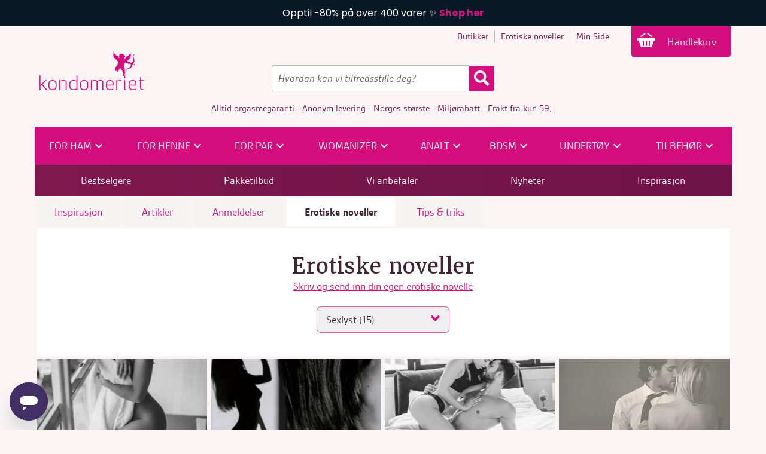

--- FILE ---
content_type: text/html; charset=utf-8
request_url: https://www.kondomeriet.no/inspirasjon/erotiske-noveller/?c=sexlyst
body_size: 18457
content:
<!DOCTYPE html>
<html lang="no">
<head>
    <meta charset="utf-8"/>
    <meta name="theme-color" content="#E93D5E">
    <title>Erotiske noveller | Kondomeriet</title>
    <link href="https://fonts.googleapis.com" rel="preconnect" crossorigin="anonymous"/>
    <link href="https://fonts.googleapis.com/icon?family=Material+Icons" rel="stylesheet" crossorigin="anonymous">
    
<link href="https://www.kondomeriet.no/inspirasjon/erotiske-noveller/" rel="canonical" /> 
<meta content="Hos Kondomeriet finner du erotiske noveller i alle sjangre, skrevet av v&#xE5;re lesere. &#xC5; lese erotisk litteratur kan v&#xE6;re sv&#xE6;rt pirrende, og setter fantasi..." name="description" />
<meta content="SnZbYVnBWF6j7O1ZXePbr9ENAbS-xWYyfPd3KDkFwdg" name="google-site-verification" />
<meta content="6ee2dddb8431951c" name="y_key" />
<meta content="2717C3A70968E4E4F54B27C7945CC7DF" name="msvalidate.01" />
<meta content="bodDoVQ7GgFi/LECHfbHtJ4w4YvT3wHXE0dCH5j3YU8=" name="verify-v1" />
<meta content="PshANuTGP1GLXZ/v03o34/o4Rq92CxLcgDLxcJqoHC8=" name="verify-v1" />
<meta content="435FCBFD4BF79B2B2A5FBF8CE597CB49" name="msvalidate.01" />
<meta content="piI1Mcytst-CMoBp60KKsNEwjfLU2EV-9RC-eHoeNiQ" name="google-site-verification" />
<meta content="NCdG3Ytz6QcKzoxuBOckIX7jGr0522v2meSiT5b1PFw" name="google-site-verification" />
<meta content="uMieJDNCimoppQCUoj2gEe9SripJ5hu9faYpbkjozrg" name="google-site-verification" />
<meta content="D71745596E6F742A97F00163ACB94D70" name="msvalidate.01" />
<meta content="f3dd924feb4c20063e9e" name="wot-verification" />
<meta content="doFQC85KgavackR667VlOxIJaSwGSPv-WBQx_7H98Wc" name="google-site-verification" />
<meta content="abd3e9c769e3dd5a00f1" name="wot-verification" />
<meta content="S5DOG2uzN4uY1QUD8-JdR6_JMde0vpYqRtSDJUvxbRE" name="google-site-verification" />
<meta content="238281529970" property="fb:page_id" />
<meta content="100000865242227" property="fb:admins" />
<meta content="238281529970" property="fb:page_id" />
<meta content="100000865242227" property="fb:admins" />


<meta property="og:title" content="Erotiske noveller" />
<meta property="og:description" content="Hos Kondomeriet finner du erotiske noveller i alle sjangre, skrevet av våre lesere. Å lese erotisk litteratur kan være svært pirrende, og setter fantasien i sving. En erotisk novelle er for eksempel perfekt til høytlesning under forspillet! " />
<meta property="og:type" content="website" />
<meta property="og:url" content="https://www.kondomeriet.no/inspirasjon/erotiske-noveller/" />
<meta property="og:site_name" content="Kondomeriet" />
<meta property="og:locale" content="nb_NO" />
<meta property="fb:app_id" content="377275942419403" />
<meta name="twitter:card" content="summary_large_image">
<meta name="twitter:site" content="@Kondomeriet_">
<meta name="twitter:domain" content="Kondomeriet">
<meta name="twitter:creator" content="@Kondomeriet_">
<meta name="twitter:url" content="https://www.kondomeriet.no/inspirasjon/erotiske-noveller/">
<meta name="twitter:title" content="Erotiske noveller">
<meta name="twitter:description" content="Hos Kondomeriet finner du erotiske noveller i alle sjangre, skrevet av våre lesere. Å lese erotisk litteratur kan være svært pirrende, og setter fantasien i sving. En erotisk novelle er for eksempel perfekt til høytlesning under forspillet! ">
    <meta property="og:image" content="https://www.kondomeriet.no/UI/kondomeriet-logo-200.png" />
    <meta property="twitter:image:src" content="https://www.kondomeriet.no/UI/kondomeriet-logo-200.png" />

    <link rel="stylesheet" type="text/css" media="all" href="/Styles/kondomeriet.web.min.css?modifiedDate=20260115131732" />
    <link rel="stylesheet" type="text/css" media="all" href="/scripts/built/prod/css/kondomeriet.main.css?modifiedDate=20260115131758" />

     <meta name="viewport" content="width=device-width, initial-scale=1">
<link rel="apple-touch-icon" sizes="152x152" href="/apple-touch-icon-152x152.png">
            <link rel="icon" type="image/png" href="/favicon-192x192.png" sizes="192x192">
            <link rel="icon" type="image/png" href="/favicon-160x160.png" sizes="160x160">
            <link rel="icon" type="image/png" href="/favicon-96x96.png" sizes="96x96">
            <link rel="icon" type="image/png" href="/favicon-16x16.png" sizes="16x16">
            <link rel="icon" type="image/png" href="/favicon-32x32.png" sizes="32x32">
    <link rel="alternate" href="https://www.kondomeriet.no/inspirasjon/erotiske-noveller/?c=sexlyst" hreflang="x-default" />
    <link rel="alternate" href="https://www.kondomeriet.no/inspirasjon/erotiske-noveller/?c=sexlyst" />
<meta name="msapplication-TileColor" content="#E93D5E">
<meta name="msapplication-TileImage" content="/mstile-144x144.png">


    
	
	

    <script>
!function(T,l,y){var S=T.location,k="script",D="instrumentationKey",C="ingestionendpoint",I="disableExceptionTracking",E="ai.device.",b="toLowerCase",w="crossOrigin",N="POST",e="appInsightsSDK",t=y.name||"appInsights";(y.name||T[e])&&(T[e]=t);var n=T[t]||function(d){var g=!1,f=!1,m={initialize:!0,queue:[],sv:"5",version:2,config:d};function v(e,t){var n={},a="Browser";return n[E+"id"]=a[b](),n[E+"type"]=a,n["ai.operation.name"]=S&&S.pathname||"_unknown_",n["ai.internal.sdkVersion"]="javascript:snippet_"+(m.sv||m.version),{time:function(){var e=new Date;function t(e){var t=""+e;return 1===t.length&&(t="0"+t),t}return e.getUTCFullYear()+"-"+t(1+e.getUTCMonth())+"-"+t(e.getUTCDate())+"T"+t(e.getUTCHours())+":"+t(e.getUTCMinutes())+":"+t(e.getUTCSeconds())+"."+((e.getUTCMilliseconds()/1e3).toFixed(3)+"").slice(2,5)+"Z"}(),iKey:e,name:"Microsoft.ApplicationInsights."+e.replace(/-/g,"")+"."+t,sampleRate:100,tags:n,data:{baseData:{ver:2}}}}var h=d.url||y.src;if(h){function a(e){var t,n,a,i,r,o,s,c,u,p,l;g=!0,m.queue=[],f||(f=!0,t=h,s=function(){var e={},t=d.connectionString;if(t)for(var n=t.split(";"),a=0;a<n.length;a++){var i=n[a].split("=");2===i.length&&(e[i[0][b]()]=i[1])}if(!e[C]){var r=e.endpointsuffix,o=r?e.location:null;e[C]="https://"+(o?o+".":"")+"dc."+(r||"services.visualstudio.com")}return e}(),c=s[D]||d[D]||"",u=s[C],p=u?u+"/v2/track":d.endpointUrl,(l=[]).push((n="SDK LOAD Failure: Failed to load Application Insights SDK script (See stack for details)",a=t,i=p,(o=(r=v(c,"Exception")).data).baseType="ExceptionData",o.baseData.exceptions=[{typeName:"SDKLoadFailed",message:n.replace(/\./g,"-"),hasFullStack:!1,stack:n+"\nSnippet failed to load ["+a+"] -- Telemetry is disabled\nHelp Link: https://go.microsoft.com/fwlink/?linkid=2128109\nHost: "+(S&&S.pathname||"_unknown_")+"\nEndpoint: "+i,parsedStack:[]}],r)),l.push(function(e,t,n,a){var i=v(c,"Message"),r=i.data;r.baseType="MessageData";var o=r.baseData;return o.message='AI (Internal): 99 message:"'+("SDK LOAD Failure: Failed to load Application Insights SDK script (See stack for details) ("+n+")").replace(/\"/g,"")+'"',o.properties={endpoint:a},i}(0,0,t,p)),function(e,t){if(JSON){var n=T.fetch;if(n&&!y.useXhr)n(t,{method:N,body:JSON.stringify(e),mode:"cors"});else if(XMLHttpRequest){var a=new XMLHttpRequest;a.open(N,t),a.setRequestHeader("Content-type","application/json"),a.send(JSON.stringify(e))}}}(l,p))}function i(e,t){f||setTimeout(function(){!t&&m.core||a()},500)}var e=function(){var n=l.createElement(k);n.src=h;var e=y[w];return!e&&""!==e||"undefined"==n[w]||(n[w]=e),n.onload=i,n.onerror=a,n.onreadystatechange=function(e,t){"loaded"!==n.readyState&&"complete"!==n.readyState||i(0,t)},n}();y.ld<0?l.getElementsByTagName("head")[0].appendChild(e):setTimeout(function(){l.getElementsByTagName(k)[0].parentNode.appendChild(e)},y.ld||0)}try{m.cookie=l.cookie}catch(p){}function t(e){for(;e.length;)!function(t){m[t]=function(){var e=arguments;g||m.queue.push(function(){m[t].apply(m,e)})}}(e.pop())}var n="track",r="TrackPage",o="TrackEvent";t([n+"Event",n+"PageView",n+"Exception",n+"Trace",n+"DependencyData",n+"Metric",n+"PageViewPerformance","start"+r,"stop"+r,"start"+o,"stop"+o,"addTelemetryInitializer","setAuthenticatedUserContext","clearAuthenticatedUserContext","flush"]),m.SeverityLevel={Verbose:0,Information:1,Warning:2,Error:3,Critical:4};var s=(d.extensionConfig||{}).ApplicationInsightsAnalytics||{};if(!0!==d[I]&&!0!==s[I]){var c="onerror";t(["_"+c]);var u=T[c];T[c]=function(e,t,n,a,i){var r=u&&u(e,t,n,a,i);return!0!==r&&m["_"+c]({message:e,url:t,lineNumber:n,columnNumber:a,error:i}),r},d.autoExceptionInstrumented=!0}return m}(y.cfg);function a(){y.onInit&&y.onInit(n)}(T[t]=n).queue&&0===n.queue.length?(n.queue.push(a),n.trackPageView({})):a()}(window,document,{src: "https://js.monitor.azure.com/scripts/b/ai.2.gbl.min.js", crossOrigin: "anonymous", cfg: {instrumentationKey:'6e5e829b-bb84-4a82-a1ac-aaeab4d40432', disableCookiesUsage: false }});
</script>

    

<!-- Google Tag Manager via Opti -->
<script rel='preconnect'>(function(w,d,s,l,i){w[l]=w[l]||[];w[l].push({'gtm.start':
new Date().getTime(),event:'gtm.js'});var f=d.getElementsByTagName(s)[0],
j=d.createElement(s),dl=l!='dataLayer'?'&l='+l:'';j.async=true;j.src=
'https://www.googletagmanager.com/gtm.js?id='+i+dl;f.parentNode.insertBefore(j,f);
})(window,document,'script','dataLayer','GTM-TFD74N');</script>
<!-- End Google Tag Manager -->

<!-- Optimizely Web Experimentation  -->
<script rel='preconnect' src="https://cdn.optimizely.com/js/28563520152.js"></script>

<!-- Klaviyo -->
<script rel='preconnect' type="text/javascript" async="" 
src="https://static.klaviyo.com/onsite/js/XtfvVw/klaviyo.js"></script>
<script>
  !function(){if(!window.klaviyo){window._klOnsite=window._klOnsite||[];try{window.klaviyo=new Proxy({},{get:function(n,i){return"push"===i?function(){var n;(n=window._klOnsite).push.apply(n,arguments)}:function(){for(var n=arguments.length,o=new Array(n),w=0;w<n;w++)o[w]=arguments[w];var t="function"==typeof o[o.length-1]?o.pop():void 0,e=new Promise((function(n){window._klOnsite.push([i].concat(o,[function(i){t&&t(i),n(i)}]))}));return e}}})}catch(n){window.klaviyo=window.klaviyo||[],window.klaviyo.push=function(){var n;(n=window._klOnsite).push.apply(n,arguments)}}}}();
</script>

<!-- Vimeo code -->
<script rel='preconnect' type="text/javascript" defer="defer" src="https://extend.vimeocdn.com/ga4/128766062.js"></script>

<!-- HelloRetail -->
<script rel='preconnect' async src="https://helloretailcdn.com/helloretail.js"></script>
<script>
window.hrq = window.hrq || [];
hrq.push(['init', {
        fast_load: true
    }]);
 hrq.push(function(sdk) {
        //if (!CookieInformation.getConsentGivenFor('cookie_cat_marketing')) {
        //    sdk.setTrackingOptOut(true);
        //}
    });  
console.log('HelloRetail init');
</script>

<link rel='preconnect' href='https://www.googletagmanager.com' />    <script id="mcjs">
        !function (c, h, i, m, p) {
            m = c.createElement(h), p = c.getElementsByTagName(h)[0], m.async = 1, m.src = i, p.parentNode.insertBefore(m, p)
        }
        (document, "script", "https://chimpstatic.com/mcjs-connected/js/users/2d65c9292f9b3f2b9c01816a7/bb99be309b62cddfb8626e1e5.js");</script>
    
    
    <!-- ffuts kcolb -->
    <script>
        <!-- attabar -->
        document.addEventListener('DOMContentLoaded', function () {
            var counter = 0;
            var interval = setInterval(function () {
                var element = document.querySelector('[style*="display:block !important; visibility:visible !important; z-index:9999999 !important;"]');
                if (element) {
                    console.log("Found element on try", counter);
                    element.remove();
                    clearInterval(interval);
                } else if (counter++ > 100) {
                    // after 10 seconds stop trying
                    console.log("No element found, stopped after 10 seconds of trying...")
                    clearInterval(interval);
                }
            }, 100);
        });
    </script>
    <script>
        <!-- attabar -->
        document.addEventListener('DOMContentLoaded', function () {
            var counter = 0;
            var interval = setInterval(function () {
                var element = document.querySelector('#jegerdenbeste');
                if (element) {
                    console.log("Found element on try", counter);
                    element.remove();
                    clearInterval(interval);
                } else if (counter++ > 100) {
                    // after 10 seconds stop trying
                    console.log("No element found, stopped after 10 seconds of trying...")
                    clearInterval(interval);
                }
            }, 100);
        });
    </script>

</head>
<body class="listPage" data-current-content-id="8509" style="" data-page="Erotiske noveller" itemscope="" itemtype="https://schema.org/WebPage">
    <div class="globalStickyBanner" style="background-color: #0A1928 !important; color: #FFFFFF !important;">
        <div class="globalStickyBanner__wrapper center-xs"> 
            <p>Opptil -80% p&aring; over 400 varer ✨ <strong><a title="https://www.kondomeriet.no/nyttarssalg/" href="/link/04092e2e05c4474da6c179692d56411e.aspx">Shop her</a></strong></p> 
        </div> 
    </div>
    <div class="globalStickyBannerSpacer"></div>
    <script>
        // This script is used to handle the height of the globalStickyBannerSpacer equal to the height of the globalStickyBanner
        document.addEventListener("DOMContentLoaded", function () {
            const stickyBanner = document.querySelector('.globalStickyBanner');
            const stickyBannerSpacer = document.querySelector('.globalStickyBannerSpacer');
    
            if (stickyBanner && stickyBannerSpacer) {
                stickyBannerSpacer.style.height = `${stickyBanner.offsetHeight}px`;
            }
        });
    </script>

<!-- Google Tag Manager (noscript) via Opti  -->
<noscript><iframe src="https://www.googletagmanager.com/ns.html?id=GTM-TFD74N"
height="0" width="0" style="display:none;visibility:hidden"></iframe></noscript>
<!-- End Google Tag Manager (noscript) -->

<script> <!-- Todo:Remarketing --></script>

<!-- Start of kondomeriet Zendesk Widget script -->
<script rel='preconnect' id="ze-snippet" src="https://static.zdassets.com/ekr/snippet.js?key=27504ce6-e221-4142-aa49-06f4e6a0c8d1"> </script>
<!-- End of kondomeriet Zendesk Widget script --><div id="fb-root"></div> <!-- The Facebook API needs this empty div-->
<noscript class="warningMessage">
    <div class="wrapper">
        Du har deaktivert javascript i nettleseren din. Det betyr at det er en del funksjoner som ikke vil fungere som tenkt.
    </div>
</noscript>
<!--[if lt IE 8]>
<div class="warningMessage">
    <div class="wrapper">
        <div>Nettleseren du bruker er utdatert, og denne nettsiden vil derfor ikke fungere så bra. Vi anbefaler at du bytter til en moderne nettleser. Se mer her: <a href="https://browsehappy.com/">browsehappy.com</a>
        </div>
    </div>
</div>
<![endif]-->


<header class="globalHeader">
    <div class="wrapper">
        <div class="adjustMargin">
            <div class="globalRow clearfix">
                
<nav class="globalNav">
    <ul class="globalMenu dark-links">
            <li>
                <a href="/butikker/" 
                   >
                    <span>Butikker</span>
                </a>
            </li>
            <li>
                <a href="/inspirasjon/erotiske-noveller/" 
                   >
                    <span>Erotiske noveller</span>
                </a>
            </li>
            <li>
                <a href="/min-side/" rel="nofollow noopener">
                    <span>Min Side</span>
                </a>
            </li>
	</ul>

	<div class="globalNavFixed">
		<div class="globalNavFixedInnerWrapper" id="shoppingCartStatic">
			<div class="shoppingCart" id="shoppingCart">
                <a data-testid="pwGoToCartMobile" href="/handlekurv/" class="shoppingCartTrigger mobileHeaderButton icon-cart">
                    <span class="cartNumber hide">
                        0
                    </span>
                    Handlekurv
                </a>
            </div>
        </div>
    </div>
</nav>
<script>
    // This script is used to handle the height of the globalStickyBannerSpacer equal to the height of the globalStickyBanner
    document.addEventListener("DOMContentLoaded", function () {
        const stickyBanner = document.querySelector('.globalStickyBanner');
        const globalNavFixed = document.querySelector('.globalNavFixed'); 
        const leftMenuHolder = document.querySelector('.categoryPage__productsWrapper--leftMenu-holder'); 

        if (stickyBanner && globalNavFixed) {
            globalNavFixed.style.top = `${stickyBanner.offsetHeight}px`;
        }
        if (stickyBanner && leftMenuHolder) {
            leftMenuHolder.style.top = `${stickyBanner.offsetHeight + 10}px`;
        }
    });
</script>

            </div>
            <div class="logoRow clearfix">
                <div class="positionContainer">
                    <div class="logo">
                        <a href="/">
                            <picture>
                                <source type="image/webp" srcset="/UI/kondomeriet-logo-200.png?width=190&quality=76&format=webp, /UI/kondomeriet-logo-200.png?width=380&quality=76&format=webp 2x"/>
                                <img src="/UI/kondomeriet-logo-200.png?quality=76&format=webp" alt="Kondomeriet"/>
                            </picture>
                        </a>
                    </div>

<div class="globalSearch">
    <form class="search" method="get" action="/sok/">
        <label for="q" class="hidden">Søk etter:</label>            
        <input accesskey="1" autocomplete="off" class="input searchInput" id="q" name="q" placeholder="Hvordan kan vi tilfredsstille deg?" type="search" value="" />        
        <input type="image" src="/UI/Icons/search.png" class="searchButton" title="Søk" alt="Søk" id="_jssearchbutton" />
    </form> 
</div>


                </div>
            </div>
            
    <div class="globalSellingPoints col dark-links">
        <p><a href="/link/786aee6f17d343f59755bca8b769b071.aspx">Alltid orgasmegaranti </a>- <a href="/link/609db362a7e548f3bc0a1d6c1232a524.aspx">Anonym levering</a>&nbsp;- <a href="/link/0a5b7db8e86f44d79dd32355811df5e3.aspx">Norges st&oslash;rste</a>&nbsp;- <a href="/link/b7c34d920e5c4a6685d9305b6734296d.aspx">Milj&oslash;rabatt</a> -&nbsp;<a href="/link/11aeaf1ab5ae45c6a980f0675b195b38.aspx">Frakt fra kun 59,-</a></p>
    </div>
    <div>
        <div id="sticky-header">
            <div class="mainMenuRow">
                <nav class="mainMenu">
                    <ul>
                            <li onclick="document.cookie = 'menuClickCID=3597930; expires=Session; path=/;'">
                                <a class="mainMenuTitle" href="/sexleketoy/sexleketoy-for-ham/" style="">
                                    <span class="">For ham</span>
                                        <span class="material-icons">&#xe313;</span>
                                </a>
                                    <div class="hoverMenu gridRow">
                                        <div class="showAllText col-xs-12 center-xs">
                                            <a class="showAllLink" href="/sexleketoy/sexleketoy-for-ham/">Vis alt av  For ham</a>
                                        </div>
                                        <div class="subMenus col-xs-12 gridRow">
                                                    <div class="subMenu col-xs-2">
                                                        <a class="subMenuTitle" href="/sexleketoy/penisvibrator/">Penisvibrator</a>
                                                        <div class="subMenuElements start-xs">
                                                                <a class="subMenuElement" href="/sexleketoy/penisvibrator/">Penisvibrator</a>
                                                        </div>
                                                    </div>
                                                    <div class="subMenu col-xs-2">
                                                        <a class="subMenuTitle" href="/sexleketoy/maksimal-penis/penispumper/">Penispumpe</a>
                                                        <div class="subMenuElements start-xs">
                                                                <a class="subMenuElement" href="/sexleketoy/maksimal-penis/penispumper/">Penispumpe</a>
                                                        </div>
                                                    </div>
                                                    <div class="subMenu col-xs-2">
                                                        <a class="subMenuTitle" href="/sexleketoy/maksimal-penis/penisforlengere-og-hylser/">Penisforlenger</a>
                                                        <div class="subMenuElements start-xs">
                                                                <a class="subMenuElement" href="/sexleketoy/maksimal-penis/penisforlengere-og-hylser/">Penisforlenger</a>
                                                        </div>
                                                    </div>
                                                    <div class="subMenu col-xs-2">
                                                        <a class="subMenuTitle" href="/sexleketoy/runkeprodukter/">Runkeprodukter</a>
                                                        <div class="subMenuElements start-xs">
                                                                <a class="subMenuElement" href="/sexleketoy/runkeprodukter/rumpe/">Rumpe</a>
                                                                <a class="subMenuElement" href="/sexleketoy/runkeprodukter/onanihylser/">Onanihylser</a>
                                                                <a class="subMenuElement" href="/sexleketoy/runkeprodukter/vaginaer/">Vagina</a>
                                                                <a class="subMenuElement" href="/sexleketoy/runkeprodukter/masturbatorer/">Masturbator</a>
                                                        </div>
                                                    </div>
                                                    <div class="subMenu col-xs-2">
                                                        <a class="subMenuTitle" href="/sexleketoy/sexdukker/">Sexdukker</a>
                                                        <div class="subMenuElements start-xs">
                                                                <a class="subMenuElement" href="/sexleketoy/sexdukker/">Sexdukker</a>
                                                        </div>
                                                    </div>
                                                    <div class="subMenu col-xs-2">
                                                        <a class="subMenuTitle" href="/sexleketoy/penisringer/">Penisring</a>
                                                        <div class="subMenuElements start-xs">
                                                                <a class="subMenuElement" href="/sexleketoy/penisringer/vibrerende-penisring/">Vibrerende penisring</a>
                                                                <a class="subMenuElement" href="/sexleketoy/penisringer/penis-og-pungring/">Penis- og pungring</a>
                                                                <a class="subMenuElement" href="/sexleketoy/penisringer/ereksjonsringer/">Ereksjonsring</a>
                                                        </div>
                                                    </div>
                                        </div>
                                    </div>
                            </li>
                            <li onclick="document.cookie = 'menuClickCID=3597947; expires=Session; path=/;'">
                                <a class="mainMenuTitle" href="/sexleketoy/sexleketoy-for-henne/" style="">
                                    <span class="">For henne</span>
                                        <span class="material-icons">&#xe313;</span>
                                </a>
                                    <div class="hoverMenu gridRow">
                                        <div class="showAllText col-xs-12 center-xs">
                                            <a class="showAllLink" href="/sexleketoy/sexleketoy-for-henne/">Vis alt av  For henne</a>
                                        </div>
                                        <div class="subMenus col-xs-12 gridRow">
                                                    <div class="subMenu col-xs-2">
                                                        <a class="subMenuTitle" href="/sexleketoy/vibratorer/">Vibrator</a>
                                                        <div class="subMenuElements start-xs">
                                                                <a class="subMenuElement" href="/sexleketoy/vibratorer/rabbitvibrator/">Rabbitvibrator</a>
                                                                <a class="subMenuElement" href="/sexleketoy/vibratorer/realistiske-vibratorer/">Realistisk vibrator</a>
                                                                <a class="subMenuElement" href="/sexleketoy/vibratorer/g-punktvibrator/">G-punktvibrator</a>
                                                                <a class="subMenuElement" href="/sexleketoy/vibratorer/minivibrator/">Minivibrator</a>
                                                                <a class="subMenuElement" href="/sexleketoy/vibratorer/massasjestaver/">Massasjestav</a>
                                                                <a class="subMenuElement" href="/sexleketoy/vibratorer/vibrator-sett/">Vibrator-sett</a>
                                                                <a class="subMenuElement" href="/sexleketoy/vibratorer/klassiske-vibratorer/">Klassisk vibrator</a>
                                                                <a class="subMenuElement" href="/sexleketoy/klitorisvibrator/">Klitorisvibrator</a>
                                                                <a class="subMenuElement" href="/sexleketoy/klitorisvibrator/vibrerende-egg/">Vibrerende egg</a>
                                                        </div>
                                                    </div>
                                                    <div class="subMenu col-xs-2">
                                                        <a class="subMenuTitle" href="/sexleketoy/dildoer/">Dildo</a>
                                                        <div class="subMenuElements start-xs">
                                                                <a class="subMenuElement" href="/sexleketoy/dildoer/realistisk-dildo/">Realistisk dildo</a>
                                                                <a class="subMenuElement" href="/sexleketoy/dildoer/urealistisk-dildo/">Urealistisk dildo</a>
                                                                <a class="subMenuElement" href="/sexleketoy/dildoer/glassdildo/">Glassdildo</a>
                                                                <a class="subMenuElement" href="/sexleketoy/dildoer/vibrerende-dildo/">Vibrerende dildo</a>
                                                                <a class="subMenuElement" href="/sexleketoy/dildoer/sprutedildo/">Sprutedildo</a>
                                                                <a class="subMenuElement" href="/sexleketoy/dildoer/strap-on-dildo/">Strap-on dildo</a>
                                                                <a class="subMenuElement" href="/sexleketoy/dildoer/stopesett/">St&#xF8;pesett</a>
                                                                <a class="subMenuElement" href="/sexleketoy/dildoer/dobbeldildo/">Dobbeldildo</a>
                                                                <a class="subMenuElement" href="/sexleketoy/dildoer/liten-dildo/">Liten dildo</a>
                                                                <a class="subMenuElement" href="/sexleketoy/dildoer/stor-dildo/">Stor dildo</a>
                                                        </div>
                                                    </div>
                                                    <div class="subMenu col-xs-2">
                                                        <a class="subMenuTitle" href="/sexleketoy/slikkemaskin/">Slikkeprodukter</a>
                                                        <div class="subMenuElements start-xs">
                                                                <a class="subMenuElement" href="/sexleketoy/slikkemaskin/">Slikkeprodukter</a>
                                                        </div>
                                                    </div>
                                                    <div class="subMenu col-xs-2">
                                                        <a class="subMenuTitle" href="/sexleketoy/stimulatorer/">Stimulatorer</a>
                                                        <div class="subMenuElements start-xs">
                                                                <a class="subMenuElement" href="/sexleketoy/stimulatorer/">Pulsator</a>
                                                        </div>
                                                    </div>
                                                    <div class="subMenu col-xs-2">
                                                        <a class="subMenuTitle" href="/sexleketoy/vaginakuler/">Vaginakuler</a>
                                                        <div class="subMenuElements start-xs">
                                                                <a class="subMenuElement" href="/sexleketoy/vaginakuler/">Vaginakuler</a>
                                                        </div>
                                                    </div>
                                                    <div class="subMenu col-xs-2">
                                                        <a class="subMenuTitle" href="/sexleketoy/strap-on/">Strap-on</a>
                                                        <div class="subMenuElements start-xs">
                                                                <a class="subMenuElement" href="/sexleketoy/strap-on/">Strap-on</a>
                                                        </div>
                                                    </div>
                                        </div>
                                    </div>
                            </li>
                            <li onclick="document.cookie = 'menuClickCID=3597974; expires=Session; path=/;'">
                                <a class="mainMenuTitle" href="/sexleketoy/sexleketoy-for-par/" style="">
                                    <span class="">For par</span>
                                        <span class="material-icons">&#xe313;</span>
                                </a>
                                    <div class="hoverMenu gridRow">
                                        <div class="showAllText col-xs-12 center-xs">
                                            <a class="showAllLink" href="/sexleketoy/sexleketoy-for-par/">Vis alt av  For par</a>
                                        </div>
                                        <div class="subMenus col-xs-12 gridRow">
                                                    <div class="subMenu col-xs-2">
                                                        <a class="subMenuTitle" href="/sexleketoy/strap-on/">Strap-on</a>
                                                        <div class="subMenuElements start-xs">
                                                                <a class="subMenuElement" href="/sexleketoy/strap-on/">Strap-on</a>
                                                        </div>
                                                    </div>
                                                    <div class="subMenu col-xs-2">
                                                        <a class="subMenuTitle" href="/sexleketoy/vibratorer/parvibrator/">Parvibrator</a>
                                                        <div class="subMenuElements start-xs">
                                                                <a class="subMenuElement" href="/sexleketoy/vibratorer/parvibrator/">Parvibrator</a>
                                                        </div>
                                                    </div>
                                                    <div class="subMenu col-xs-2">
                                                        <a class="subMenuTitle" href="/vi-anbefaler/kondomeriet-anbefaler/sexleketoy-med-app/">Appstyrte leket&#xF8;y</a>
                                                        <div class="subMenuElements start-xs">
                                                                <a class="subMenuElement" href="/vi-anbefaler/kondomeriet-anbefaler/sexleketoy-med-app/">Appstyrte leket&#xF8;y</a>
                                                        </div>
                                                    </div>
                                                    <div class="subMenu col-xs-2">
                                                        <a class="subMenuTitle" href="/frekke-sexleketoy/sexhuske/">Sexhusker</a>
                                                        <div class="subMenuElements start-xs">
                                                                <a class="subMenuElement" href="/frekke-sexleketoy/sexhuske/">Sexhusker</a>
                                                        </div>
                                                    </div>
                                                    <div class="subMenu col-xs-2">
                                                        <a class="subMenuTitle" href="/frekke-sexleketoy/erotiske-spill/">Erotiske spill</a>
                                                        <div class="subMenuElements start-xs">
                                                                <a class="subMenuElement" href="/frekke-sexleketoy/erotiske-spill/">Erotiske spill</a>
                                                        </div>
                                                    </div>
                                                    <div class="subMenu col-xs-2">
                                                        <a class="subMenuTitle" href="/frekke-sexleketoy/morogaver/">Morogaver</a>
                                                        <div class="subMenuElements start-xs">
                                                                <a class="subMenuElement" href="/frekke-sexleketoy/morogaver/">Morogaver</a>
                                                                <a class="subMenuElement" href="/tilbehor/spiselig/">Spiselig</a>
                                                        </div>
                                                    </div>
                                        </div>
                                    </div>
                            </li>
                            <li onclick="document.cookie = 'menuClickCID=3596883; expires=Session; path=/;'">
                                <a class="mainMenuTitle" href="/womanizer/" style="">
                                    <span class="">Womanizer</span>
                                        <span class="material-icons">&#xe313;</span>
                                </a>
                                    <div class="hoverMenu gridRow">
                                        <div class="showAllText col-xs-12 center-xs">
                                            <a class="showAllLink" href="/womanizer/">Vis alt av  Womanizer</a>
                                        </div>
                                        <div class="subMenus col-xs-12 gridRow">
                                                    <div class="subMenu col-xs-2">
                                                        <a class="subMenuTitle" href="/womanizer/">Womanizer</a>
                                                        <div class="subMenuElements start-xs">
                                                                <a class="subMenuElement" href="/womanizer/liberty/">Liberty 2</a>
                                                                <a class="subMenuElement" href="/womanizer/classic/">Classic 2</a>
                                                                <a class="subMenuElement" href="/womanizer/duo/">Duo 2</a>
                                                                <a class="subMenuElement" href="/womanizer/premium/">Premium 2</a>
                                                                <a class="subMenuElement" href="/womanizer/starlet/">Starlet 3</a>
                                                                <a class="subMenuElement" href="/womanizer/wave/">Wave</a>
                                                                <a class="subMenuElement" href="/womanizer/next/">Next</a>
                                                                <a class="subMenuElement" href="/womanizer/blend/">Blend</a>
                                                                <a class="subMenuElement" href="/womanizer/vibe/">Vibe</a>
                                                                <a class="subMenuElement" href="/womanizer/enhance/">Enhance</a>
                                                                <a class="subMenuElement" href="/womanizer/next-duo/">Next Duo</a>
                                                        </div>
                                                    </div>
                                                    <a class="subMenuBanner start-xs col-xs-5" href="/inspirasjon/tips-og-triks/womanizer-guide-hvordan-velge-riktig-womanizer/">
                                                        <image src="/globalassets/3---bannerbilder-fra-apr2022/2024/sept-des/womanizer-guide-bilde-menybanner.jpg?width=800&amp;height=400&amp;format=webp"/>
                                                        <div class="subMenuBannerTitle">Womanizer-guide: Hvordan velger jeg riktig Womanizer?</div>
                                                    </a>
                                                    <a class="subMenuBanner start-xs col-xs-5" href="/inspirasjon/artikler/womanizer-next/">
                                                        <image src="/globalassets/3---bannerbilder-fra-apr2022/2024/sept-des/womanizer-next-artikkel-banner.jpg?width=800&amp;height=400&amp;format=webp"/>
                                                        <div class="subMenuBannerTitle">Womanizer Next - orgasmemaskinen bedre enn noen gang</div>
                                                    </a>
                                        </div>
                                    </div>
                            </li>
                            <li onclick="document.cookie = 'menuClickCID=3597924; expires=Session; path=/;'">
                                <a class="mainMenuTitle" href="/sexleketoy/analsex/" style="">
                                    <span class="">Analt</span>
                                        <span class="material-icons">&#xe313;</span>
                                </a>
                                    <div class="hoverMenu gridRow">
                                        <div class="showAllText col-xs-12 center-xs">
                                            <a class="showAllLink" href="/sexleketoy/analsex/">Vis alt av  Analt</a>
                                        </div>
                                        <div class="subMenus col-xs-12 gridRow">
                                                    <div class="subMenu col-xs-2">
                                                        <a class="subMenuTitle" href="/sexleketoy/analsex/prostatavibratorer/">Prostatavibrator</a>
                                                        <div class="subMenuElements start-xs">
                                                                <a class="subMenuElement" href="/sexleketoy/analsex/prostatavibratorer/">Prostatavibrator</a>
                                                        </div>
                                                    </div>
                                                    <div class="subMenu col-xs-2">
                                                        <a class="subMenuTitle" href="/sexleketoy/analsex/buttplugger/">Buttplug</a>
                                                        <div class="subMenuElements start-xs">
                                                                <a class="subMenuElement" href="/sexleketoy/analsex/buttplugger/">Buttplug</a>
                                                        </div>
                                                    </div>
                                                    <div class="subMenu col-xs-2">
                                                        <a class="subMenuTitle" href="/sexleketoy/analsex/analkuler/">Analkuler</a>
                                                        <div class="subMenuElements start-xs">
                                                                <a class="subMenuElement" href="/sexleketoy/analsex/analkuler/">Analkuler</a>
                                                        </div>
                                                    </div>
                                                    <div class="subMenu col-xs-2">
                                                        <a class="subMenuTitle" href="/sexleketoy/analsex/analdusj/">Analdusj</a>
                                                        <div class="subMenuElements start-xs">
                                                                <a class="subMenuElement" href="/sexleketoy/analsex/analdusj/">Analdusj</a>
                                                        </div>
                                                    </div>
                                        </div>
                                    </div>
                            </li>
                            <li onclick="document.cookie = 'menuClickCID=3597996; expires=Session; path=/;'">
                                <a class="mainMenuTitle" href="/frekke-sexleketoy/bondage/" style="">
                                    <span class="">BDSM</span>
                                        <span class="material-icons">&#xe313;</span>
                                </a>
                                    <div class="hoverMenu gridRow">
                                        <div class="showAllText col-xs-12 center-xs">
                                            <a class="showAllLink" href="/frekke-sexleketoy/bondage/">Vis alt av  BDSM</a>
                                        </div>
                                        <div class="subMenus col-xs-12 gridRow">
                                                    <div class="subMenu col-xs-2">
                                                        <a class="subMenuTitle" href="/frekke-sexleketoy/frekke-pisker/">Frekk pisk</a>
                                                        <div class="subMenuElements start-xs">
                                                                <a class="subMenuElement" href="/frekke-sexleketoy/frekke-pisker/">Frekk pisk</a>
                                                        </div>
                                                    </div>
                                                    <div class="subMenu col-xs-2">
                                                        <a class="subMenuTitle" href="/frekke-sexleketoy/masker-og-blindfold/">Maske og blindfold</a>
                                                        <div class="subMenuElements start-xs">
                                                                <a class="subMenuElement" href="/frekke-sexleketoy/masker-og-blindfold/">Maske og blindfold</a>
                                                        </div>
                                                    </div>
                                                    <div class="subMenu col-xs-2">
                                                        <a class="subMenuTitle" href="/frekke-sexleketoy/for-brystene/">For brystene</a>
                                                        <div class="subMenuElements start-xs">
                                                                <a class="subMenuElement" href="/frekke-sexleketoy/for-brystene/">For brystene</a>
                                                        </div>
                                                    </div>
                                                    <div class="subMenu col-xs-2">
                                                        <a class="subMenuTitle" href="/frekke-sexleketoy/laken/">Laken</a>
                                                        <div class="subMenuElements start-xs">
                                                                <a class="subMenuElement" href="/frekke-sexleketoy/laken/">Laken</a>
                                                        </div>
                                                    </div>
                                                    <div class="subMenu col-xs-2">
                                                        <a class="subMenuTitle" href="/frekke-sexleketoy/frekke-rekvisitter/">Frekke rekvisitter</a>
                                                        <div class="subMenuElements start-xs">
                                                                <a class="subMenuElement" href="/frekke-sexleketoy/frekke-rekvisitter/">Frekke rekvisitter</a>
                                                        </div>
                                                    </div>
                                                    <div class="subMenu col-xs-2">
                                                        <a class="subMenuTitle" href="/frekke-sexleketoy/lakk-og-lar/">Fetish-kl&#xE6;r</a>
                                                        <div class="subMenuElements start-xs">
                                                                <a class="subMenuElement" href="/frekke-sexleketoy/lakk-og-lar/">Fetish-kl&#xE6;r</a>
                                                        </div>
                                                    </div>
                                        </div>
                                    </div>
                            </li>
                            <li onclick="document.cookie = 'menuClickCID=3596882; expires=Session; path=/;'">
                                <a class="mainMenuTitle" href="/sexy-undertoy/" style="">
                                    <span class="">Undert&#xF8;y</span>
                                        <span class="material-icons">&#xe313;</span>
                                </a>
                                    <div class="hoverMenu gridRow">
                                        <div class="showAllText col-xs-12 center-xs">
                                            <a class="showAllLink" href="/sexy-undertoy/">Vis alt av  Undert&#xF8;y</a>
                                        </div>
                                        <div class="subMenus col-xs-12 gridRow">
                                                    <div class="subMenu col-xs-2">
                                                        <a class="subMenuTitle" href="/sexy-undertoy/sexy-stromper/">Sexy str&#xF8;mper</a>
                                                        <div class="subMenuElements start-xs">
                                                                <a class="subMenuElement" href="/sexy-undertoy/sexy-stromper/">Sexy str&#xF8;mper</a>
                                                        </div>
                                                    </div>
                                                    <div class="subMenu col-xs-2">
                                                        <a class="subMenuTitle" href="/sexy-undertoy/catsuit/">Catsuit</a>
                                                        <div class="subMenuElements start-xs">
                                                                <a class="subMenuElement" href="/sexy-undertoy/catsuit/">Catsuit</a>
                                                        </div>
                                                    </div>
                                                    <div class="subMenu col-xs-2">
                                                        <a class="subMenuTitle" href="/sexy-undertoy/sexy-kostymer/">Sexy kostymer</a>
                                                        <div class="subMenuElements start-xs">
                                                                <a class="subMenuElement" href="/sexy-undertoy/sexy-kostymer/">Sexy kostymer</a>
                                                        </div>
                                                    </div>
                                                    <div class="subMenu col-xs-2">
                                                        <a class="subMenuTitle" href="/sexy-undertoy/sexy-hofteholdere/">Hofteholdere</a>
                                                        <div class="subMenuElements start-xs">
                                                                <a class="subMenuElement" href="/sexy-undertoy/sexy-hofteholdere/">Hofteholdere</a>
                                                        </div>
                                                    </div>
                                                    <div class="subMenu col-xs-2">
                                                        <a class="subMenuTitle" href="/sexy-undertoy/sexy-undertoysett/">Undert&#xF8;ysett</a>
                                                        <div class="subMenuElements start-xs">
                                                                <a class="subMenuElement" href="/sexy-undertoy/sexy-undertoysett/">Undert&#xF8;ysett</a>
                                                        </div>
                                                    </div>
                                                    <div class="subMenu col-xs-2">
                                                        <a class="subMenuTitle" href="/sexy-undertoy/babydoll/">Babydoll</a>
                                                        <div class="subMenuElements start-xs">
                                                                <a class="subMenuElement" href="/sexy-undertoy/babydoll/">Babydoll</a>
                                                        </div>
                                                    </div>
                                                    <div class="subMenu col-xs-2">
                                                        <a class="subMenuTitle" href="/sexy-undertoy/truser/">Sexy truser</a>
                                                        <div class="subMenuElements start-xs">
                                                                <a class="subMenuElement" href="/sexy-undertoy/truser/">Sexy truser</a>
                                                        </div>
                                                    </div>
                                                    <div class="subMenu col-xs-2">
                                                        <a class="subMenuTitle" href="/sexy-undertoy/sexy-kjoler/">Sexy kjoler</a>
                                                        <div class="subMenuElements start-xs">
                                                                <a class="subMenuElement" href="/sexy-undertoy/sexy-kjoler/">Sexy kjoler</a>
                                                        </div>
                                                    </div>
                                                    <div class="subMenu col-xs-2">
                                                        <a class="subMenuTitle" href="/sexy-undertoy/sexy-bh/">BH og Harness</a>
                                                        <div class="subMenuElements start-xs">
                                                                <a class="subMenuElement" href="/sexy-undertoy/sexy-bh/">BH og Harness</a>
                                                        </div>
                                                    </div>
                                                    <div class="subMenu col-xs-2">
                                                        <a class="subMenuTitle" href="/sexy-undertoy/body/">Body</a>
                                                        <div class="subMenuElements start-xs">
                                                                <a class="subMenuElement" href="/sexy-undertoy/body/">Body</a>
                                                        </div>
                                                    </div>
                                        </div>
                                    </div>
                            </li>
                            <li onclick="document.cookie = 'menuClickCID=3596881; expires=Session; path=/;'">
                                <a class="mainMenuTitle" href="/tilbehor/" style="">
                                    <span class="">Tilbeh&#xF8;r</span>
                                        <span class="material-icons">&#xe313;</span>
                                </a>
                                    <div class="hoverMenu gridRow">
                                        <div class="showAllText col-xs-12 center-xs">
                                            <a class="showAllLink" href="/tilbehor/">Vis alt av  Tilbeh&#xF8;r</a>
                                        </div>
                                        <div class="subMenus col-xs-12 gridRow">
                                                    <div class="subMenu col-xs-2">
                                                        <a class="subMenuTitle" href="/tilbehor/glidemiddel/">Glidemiddel</a>
                                                        <div class="subMenuElements start-xs">
                                                                <a class="subMenuElement" href="/tilbehor/glidemiddel/vannbaserte/">Vannbasert glidemiddel</a>
                                                                <a class="subMenuElement" href="/tilbehor/glidemiddel/glid-med-silikon/">Silikonbasert</a>
                                                                <a class="subMenuElement" href="/tilbehor/glidemiddel/glidemiddel-med-smak/">Glidemiddel med smak</a>
                                                                <a class="subMenuElement" href="/tilbehor/glidemiddel/spennende-glidemiddel/">Spennende glidemiddel</a>
                                                                <a class="subMenuElement" href="/tilbehor/glidemiddel/analglid/">Analglidemiddel</a>
                                                        </div>
                                                    </div>
                                                    <div class="subMenu col-xs-2">
                                                        <a class="subMenuTitle" href="/tilbehor/orgasmekrem/">Orgasmekrem</a>
                                                        <div class="subMenuElements start-xs">
                                                                <a class="subMenuElement" href="/tilbehor/orgasmekrem/">Orgasmekrem</a>
                                                        </div>
                                                    </div>
                                                    <div class="subMenu col-xs-2">
                                                        <a class="subMenuTitle" href="/tilbehor/massasjeoljer/">Massasjeolje</a>
                                                        <div class="subMenuElements start-xs">
                                                                <a class="subMenuElement" href="/tilbehor/massasjeoljer/eteriske-oljer/">Eterisk olje</a>
                                                                <a class="subMenuElement" href="/tilbehor/massasjeoljer/spiselige-oljer/">Spiselig olje</a>
                                                                <a class="subMenuElement" href="/tilbehor/massasjeoljer/massasjelys/">Massasjelys</a>
                                                        </div>
                                                    </div>
                                                    <div class="subMenu col-xs-2">
                                                        <a class="subMenuTitle" href="/tilbehor/kondomer/">Kondom</a>
                                                        <div class="subMenuElements start-xs">
                                                                <a class="subMenuElement" href="/tilbehor/kondomer/">Kondom</a>
                                                        </div>
                                                    </div>
                                                    <div class="subMenu col-xs-2">
                                                        <a class="subMenuTitle" href="/tilbehor/potensmiddel/">Potensmiddel</a>
                                                        <div class="subMenuElements start-xs">
                                                                <a class="subMenuElement" href="/tilbehor/potensmiddel/">Potensmiddel</a>
                                                        </div>
                                                    </div>
                                                    <div class="subMenu col-xs-2">
                                                        <a class="subMenuTitle" href="/tilbehor/hygiene/">Hygiene</a>
                                                        <div class="subMenuElements start-xs">
                                                                <a class="subMenuElement" href="/tilbehor/hygiene/">Hygiene</a>
                                                        </div>
                                                    </div>
                                                    <div class="subMenu col-xs-2">
                                                        <a class="subMenuTitle" href="/tilbehor/intimhaarfjerning/">Intimh&#xE5;rfjerning</a>
                                                        <div class="subMenuElements start-xs">
                                                                <a class="subMenuElement" href="/tilbehor/intimhaarfjerning/">Intimh&#xE5;rfjerning</a>
                                                        </div>
                                                    </div>
                                                    <div class="subMenu col-xs-2">
                                                        <a class="subMenuTitle" href="/tilbehor/spiselig/">Spiselig</a>
                                                        <div class="subMenuElements start-xs">
                                                                <a class="subMenuElement" href="/tilbehor/spiselig/">Spiselig</a>
                                                        </div>
                                                    </div>
                                                    <div class="subMenu col-xs-2">
                                                        <a class="subMenuTitle" href="/tilbehor/batterier-og-ladere/">Batteri og lader</a>
                                                        <div class="subMenuElements start-xs">
                                                                <a class="subMenuElement" href="/tilbehor/batterier-og-ladere/">Batteri og lader</a>
                                                        </div>
                                                    </div>
                                                    <div class="subMenu col-xs-2">
                                                        <a class="subMenuTitle" href="/tilbehor/diverse-tilbehor/">Diverse tilbeh&#xF8;r</a>
                                                        <div class="subMenuElements start-xs">
                                                                <a class="subMenuElement" href="/tilbehor/diverse-tilbehor/">Diverse tilbeh&#xF8;r</a>
                                                        </div>
                                                    </div>
                                        </div>
                                    </div>
                            </li>
                    </ul>
                </nav>
            </div>
            <div class="sub-menu-area__container">
                <div class="sub-menu-area__item">
                    <nav class="sub-menu-list__container">
                            <div class="sub-menu-list__item">
                                <div class="sub-menu-item" style="">
                                    <a style="" href="/vi-anbefaler/kondomeriet-anbefaler/bestselgere/">Bestselgere</a>
                                </div>
                            </div>
                            <div class="sub-menu-list__item">
                                <div class="sub-menu-item" style="">
                                    <a style="" href="/vi-anbefaler/kondomeriet-anbefaler/pakketilbud/">Pakketilbud</a>
                                </div>
                            </div>
                            <div class="sub-menu-list__item">
                                <div class="sub-menu-item" style="">
                                    <a style="" href="/vi-anbefaler/">Vi anbefaler</a>
                                </div>
                            </div>
                            <div class="sub-menu-list__item">
                                <div class="sub-menu-item" style="">
                                    <a style="" href="/vi-anbefaler/kondomeriet-anbefaler/nyheter/">Nyheter</a>
                                </div>
                            </div>
                            <div class="sub-menu-list__item">
                                <div class="sub-menu-item" style="">
                                    <a style="" href="/inspirasjon/">Inspirasjon</a>
                                </div>
                            </div>
                    </nav>
                </div>
            </div>
            <div>
                <div style="margin-left: auto; width: fit-content;" id="shoppingCartSticky">
                </div>
            </div>
        </div>
    </div>
    
    <!-- Start sticky header-->
    
    
    <!-- End Sticky header-->


        </div>
    </div>
</header>

<div class="hidden _JsBuildPageTitle" data-buildpagetitle="Erotiske noveller | Kondomeriet"></div>




<div class="wrapper" itemprop="mainContentOfPage">
    


<nav class="tabMenu">
        <ul>
                <li>
                    
<a href="/inspirasjon/">Inspirasjon</a>
                </li>

                <li class="">
                    
<a href="/inspirasjon/artikler/">Artikler</a>
                </li>
                <li class="">
                    
<a href="/inspirasjon/anmeldelser/">Anmeldelser</a>
                </li>
                <li class="active">
                    
<a href="/inspirasjon/erotiske-noveller/">Erotiske noveller</a>
                </li>
                <li class="">
                    
<a href="/inspirasjon/tips-og-triks/">Tips &amp; triks</a>
                </li>
        </ul>
</nav>


	<div class="sectionContent adjustMargin">
		<div class="pageIntroShort">

			<h1>Erotiske noveller</h1>


				<div>
					<a href="#FormAnchor">Skriv og send inn din egen erotiske novelle</a>
				</div>


<div class="pageIntroMenu">
    <nav class="pageIntroShortMenu dropdown collapsed" role="navigation">
        <button class="">
Sexlyst (15)        </button>
        <ul class="dropdown_content">
            <li class="active">
                <a data-ajax="true" data-ajax-cache="true" data-ajax-mode="replace" data-ajax-success="return articleFiltersOnChange(&#x27;&#x27;, &#x27;Velg kategori&#x27;)" data-ajax-update="#_jsArticleList" href="/ListContainer/FilterList?cid=8509&amp;count=20" rel="nofollow">Alle kategorier</a>
            </li>

                <li class="_jsSetSelectedClass">
                    <a data-ajax="true" data-ajax-cache="true" data-ajax-mode="replace" data-ajax-success="return articleFiltersOnChange(&#x27;Analsex&#x27;, &#x27;Analsex (43)&#x27;)" data-ajax-update="#_jsArticleList" href="/ListContainer/FilterList?cid=8509&amp;categoryId=Analsex&amp;count=20" rel="nofollow">Analsex (43)</a>
                </li>
                <li class="_jsSetSelectedClass">
                    <a data-ajax="true" data-ajax-cache="true" data-ajax-mode="replace" data-ajax-success="return articleFiltersOnChange(&#x27;BDSM og fetisj&#x27;, &#x27;BDSM og fetisj (19)&#x27;)" data-ajax-update="#_jsArticleList" href="/ListContainer/FilterList?cid=8509&amp;categoryId=BDSM&#x2B;og&#x2B;fetisj&amp;count=20" rel="nofollow">BDSM og fetisj (19)</a>
                </li>
                <li class="_jsSetSelectedClass">
                    <a data-ajax="true" data-ajax-cache="true" data-ajax-mode="replace" data-ajax-success="return articleFiltersOnChange(&#x27;Bondage &#x27;, &#x27;Bondage  (54)&#x27;)" data-ajax-update="#_jsArticleList" href="/ListContainer/FilterList?cid=8509&amp;categoryId=Bondage&#x2B;&amp;count=20" rel="nofollow">Bondage  (54)</a>
                </li>
                <li class="_jsSetSelectedClass">
                    <a data-ajax="true" data-ajax-cache="true" data-ajax-mode="replace" data-ajax-success="return articleFiltersOnChange(&#x27;Erotisk jul &#x27;, &#x27;Erotisk jul  (10)&#x27;)" data-ajax-update="#_jsArticleList" href="/ListContainer/FilterList?cid=8509&amp;categoryId=Erotisk&#x2B;jul&#x2B;&amp;count=20" rel="nofollow">Erotisk jul  (10)</a>
                </li>
                <li class="_jsSetSelectedClass">
                    <a data-ajax="true" data-ajax-cache="true" data-ajax-mode="replace" data-ajax-success="return articleFiltersOnChange(&#x27;Fantasi og dr&#xF8;mmer&#x27;, &#x27;Fantasi og dr&#xF8;mmer (66)&#x27;)" data-ajax-update="#_jsArticleList" href="/ListContainer/FilterList?cid=8509&amp;categoryId=Fantasi&#x2B;og&#x2B;dr%c3%b8mmer&amp;count=20" rel="nofollow">Fantasi og dr&#xF8;mmer (66)</a>
                </li>
                <li class="_jsSetSelectedClass">
                    <a data-ajax="true" data-ajax-cache="true" data-ajax-mode="replace" data-ajax-success="return articleFiltersOnChange(&#x27;Gruppesex&#x27;, &#x27;Gruppesex (128)&#x27;)" data-ajax-update="#_jsArticleList" href="/ListContainer/FilterList?cid=8509&amp;categoryId=Gruppesex&amp;count=20" rel="nofollow">Gruppesex (128)</a>
                </li>
                <li class="_jsSetSelectedClass">
                    <a data-ajax="true" data-ajax-cache="true" data-ajax-mode="replace" data-ajax-success="return articleFiltersOnChange(&#x27;Heterofil&#x27;, &#x27;Heterofil (404)&#x27;)" data-ajax-update="#_jsArticleList" href="/ListContainer/FilterList?cid=8509&amp;categoryId=Heterofil&amp;count=20" rel="nofollow">Heterofil (404)</a>
                </li>
                <li class="_jsSetSelectedClass">
                    <a data-ajax="true" data-ajax-cache="true" data-ajax-mode="replace" data-ajax-success="return articleFiltersOnChange(&#x27;LHBT&#x27;, &#x27;LHBT (90)&#x27;)" data-ajax-update="#_jsArticleList" href="/ListContainer/FilterList?cid=8509&amp;categoryId=LHBT&amp;count=20" rel="nofollow">LHBT (90)</a>
                </li>
                <li class="_jsSetSelectedClass">
                    <a data-ajax="true" data-ajax-cache="true" data-ajax-mode="replace" data-ajax-success="return articleFiltersOnChange(&#x27;MILF&#x27;, &#x27;MILF (21)&#x27;)" data-ajax-update="#_jsArticleList" href="/ListContainer/FilterList?cid=8509&amp;categoryId=MILF&amp;count=20" rel="nofollow">MILF (21)</a>
                </li>
                <li class="_jsSetSelectedClass">
                    <a data-ajax="true" data-ajax-cache="true" data-ajax-mode="replace" data-ajax-success="return articleFiltersOnChange(&#x27;Onani&#x27;, &#x27;Onani (20)&#x27;)" data-ajax-update="#_jsArticleList" href="/ListContainer/FilterList?cid=8509&amp;categoryId=Onani&amp;count=20" rel="nofollow">Onani (20)</a>
                </li>
                <li class="_jsSetSelectedClass">
                    <a data-ajax="true" data-ajax-cache="true" data-ajax-mode="replace" data-ajax-success="return articleFiltersOnChange(&#x27;Orgasme&#x27;, &#x27;Orgasme (41)&#x27;)" data-ajax-update="#_jsArticleList" href="/ListContainer/FilterList?cid=8509&amp;categoryId=Orgasme&amp;count=20" rel="nofollow">Orgasme (41)</a>
                </li>
                <li class="_jsSetSelectedClass">
                    <a data-ajax="true" data-ajax-cache="true" data-ajax-mode="replace" data-ajax-success="return articleFiltersOnChange(&#x27;Samliv og forhold &#x27;, &#x27;Samliv og forhold  (4)&#x27;)" data-ajax-update="#_jsArticleList" href="/ListContainer/FilterList?cid=8509&amp;categoryId=Samliv&#x2B;og&#x2B;forhold&#x2B;&amp;count=20" rel="nofollow">Samliv og forhold  (4)</a>
                </li>
                <li class="_jsSetSelectedClass">
                    <a data-ajax="true" data-ajax-cache="true" data-ajax-mode="replace" data-ajax-success="return articleFiltersOnChange(&#x27;Sanne historier&#x27;, &#x27;Sanne historier (23)&#x27;)" data-ajax-update="#_jsArticleList" href="/ListContainer/FilterList?cid=8509&amp;categoryId=Sanne&#x2B;historier&amp;count=20" rel="nofollow">Sanne historier (23)</a>
                </li>
                <li class="_jsSetSelectedClass">
                    <a data-ajax="true" data-ajax-cache="true" data-ajax-mode="replace" data-ajax-success="return articleFiltersOnChange(&#x27;Sexleket&#xF8;y og tilbeh&#xF8;r&#x27;, &#x27;Sexleket&#xF8;y og tilbeh&#xF8;r (24)&#x27;)" data-ajax-update="#_jsArticleList" href="/ListContainer/FilterList?cid=8509&amp;categoryId=Sexleket%c3%b8y&#x2B;og&#x2B;tilbeh%c3%b8r&amp;count=20" rel="nofollow">Sexleket&#xF8;y og tilbeh&#xF8;r (24)</a>
                </li>
                <li class="_jsSetSelectedClass">
                    <a data-ajax="true" data-ajax-cache="true" data-ajax-mode="replace" data-ajax-success="return articleFiltersOnChange(&#x27;Sexlyst&#x27;, &#x27;Sexlyst (15)&#x27;)" data-ajax-update="#_jsArticleList" href="/ListContainer/FilterList?cid=8509&amp;categoryId=Sexlyst&amp;count=20" rel="nofollow">Sexlyst (15)</a>
                </li>
                <li class="_jsSetSelectedClass">
                    <a data-ajax="true" data-ajax-cache="true" data-ajax-mode="replace" data-ajax-success="return articleFiltersOnChange(&#x27;Sexstillinger&#x27;, &#x27;Sexstillinger (1)&#x27;)" data-ajax-update="#_jsArticleList" href="/ListContainer/FilterList?cid=8509&amp;categoryId=Sexstillinger&amp;count=20" rel="nofollow">Sexstillinger (1)</a>
                </li>
                <li class="_jsSetSelectedClass">
                    <a data-ajax="true" data-ajax-cache="true" data-ajax-mode="replace" data-ajax-success="return articleFiltersOnChange(&#x27;Vinnernoveller&#x27;, &#x27;Vinnernoveller (24)&#x27;)" data-ajax-update="#_jsArticleList" href="/ListContainer/FilterList?cid=8509&amp;categoryId=Vinnernoveller&amp;count=20" rel="nofollow">Vinnernoveller (24)</a>
                </li>
        </ul>
    </nav>
</div>
		</div>
	</div>



<div id="_jsArticleList">
	


	

    <div class="articleList colWrapper cols4 clearfix _jsEqualHeightWrapper">


        <article class="listItem col">
            <a href="/inspirasjon/erotiske-noveller/nabojenta/?c=Sexlyst" class="listItemLink _jsEqualHeightRowItem">
                <div class="listItemImage">
<picture><source srcset="/cdn-cgi/image/width=572,format=auto,fit=crop,quality=76/globalassets/2---inspirasjon/erotiske-noveller/erotisk-novelle-nabo.png 572w, /cdn-cgi/image/width=286,format=auto,fit=crop,quality=76/globalassets/2---inspirasjon/erotiske-noveller/erotisk-novelle-nabo.png 286w" sizes="286px" /><img itemprop="image" alt="Erotisk novelle kvinne st&#229;r med h&#229;ndkle" src="/cdn-cgi/image/width=286,format=auto,fit=crop,quality=76/globalassets/2---inspirasjon/erotiske-noveller/erotisk-novelle-nabo.png" loading="lazy" decoding="async" /></picture>                </div>
                <div class="listItemContent">
                    <h2 class="listItemContent__title">Nabojenta</h2>
                    <p class="itemIngress">"Carla reiste seg og lot badekåpen falle. Det blonde lange håret hennes la seg over de store faste brystene. Brystvortene hennes var stive, huden h...</p>
                </div>
            </a>
        </article>


        <article class="listItem col">
            <a href="/inspirasjon/erotiske-noveller/hyttenabo---kveld/?c=Sexlyst" class="listItemLink _jsEqualHeightRowItem">
                <div class="listItemImage">
<picture><source srcset="/cdn-cgi/image/width=572,format=auto,fit=crop,quality=76/globalassets/2---inspirasjon/erotiske-noveller/naken-dame-skygge.jpg 572w, /cdn-cgi/image/width=286,format=auto,fit=crop,quality=76/globalassets/2---inspirasjon/erotiske-noveller/naken-dame-skygge.jpg 286w" sizes="286px" /><img itemprop="image" alt="erotisk novelle naken dame skygge" src="/cdn-cgi/image/width=286,format=auto,fit=crop,quality=76/globalassets/2---inspirasjon/erotiske-noveller/naken-dame-skygge.jpg" loading="lazy" decoding="async" /></picture>                </div>
                <div class="listItemContent">
                    <h2 class="listItemContent__title">Hyttenabo - kveld</h2>
                    <p class="itemIngress">"Det var en taklampe hun ville ha skrudd opp. Ikke noe problem det, så klart. Hun hentet en gardintrapp og jeg fant fram verktøy og satte i gang. M...</p>
                </div>
            </a>
        </article>


        <article class="listItem col">
            <a href="/inspirasjon/erotiske-noveller/ungdommelig-kjarlighet-i-voksen-alder/?c=Sexlyst" class="listItemLink _jsEqualHeightRowItem">
                <div class="listItemImage">
<picture><source srcset="/cdn-cgi/image/width=572,format=auto,fit=crop,quality=76/globalassets/2---inspirasjon/erotiske-noveller/sexyparkysserisengen.png 572w, /cdn-cgi/image/width=286,format=auto,fit=crop,quality=76/globalassets/2---inspirasjon/erotiske-noveller/sexyparkysserisengen.png 286w" sizes="286px" /><img itemprop="image" alt="erotisk novelle sexy par kysser i sengen" src="/cdn-cgi/image/width=286,format=auto,fit=crop,quality=76/globalassets/2---inspirasjon/erotiske-noveller/sexyparkysserisengen.png" loading="lazy" decoding="async" /></picture>                </div>
                <div class="listItemContent">
                    <h2 class="listItemContent__title">Ungdommelig kj&#xE6;rlighet i voksen alder</h2>
                    <p class="itemIngress">"...jeg kunne kjenne den deilige sitringen av kåthet i hele kroppen, og selv om jeg visste det var galt, klarte jeg ikke å holde lystene tilbake de...</p>
                </div>
            </a>
        </article>


        <article class="listItem col">
            <a href="/inspirasjon/erotiske-noveller/forsnakkelsen/?c=Sexlyst" class="listItemLink _jsEqualHeightRowItem">
                <div class="listItemImage">
<picture><source srcset="/cdn-cgi/image/width=572,format=auto,fit=crop,quality=76/globalassets/artikkelbilder-niva-1-profilbilderlys/av_med_klaerne_2.jpg 572w, /cdn-cgi/image/width=286,format=auto,fit=crop,quality=76/globalassets/artikkelbilder-niva-1-profilbilderlys/av_med_klaerne_2.jpg 286w" sizes="286px" /><img itemprop="image" alt="Mann tar av skjorte p&#229; kvinne" src="/cdn-cgi/image/width=286,format=auto,fit=crop,quality=76/globalassets/artikkelbilder-niva-1-profilbilderlys/av_med_klaerne_2.jpg" loading="lazy" decoding="async" /></picture>                </div>
                <div class="listItemContent">
                    <h2 class="listItemContent__title">Forsnakkelsen</h2>
                    <p class="itemIngress">«Er du sikker på at du vil høre dette?» spør jeg. «Ja, for faen! Er ikke hver dag jeg hører at noen har sexdrømmer om meg. Kom igjen. Fortell, fort...</p>
                </div>
            </a>
        </article>


        <article class="listItem col">
            <a href="/inspirasjon/erotiske-noveller/kate-minner/?c=Sexlyst" class="listItemLink _jsEqualHeightRowItem">
                <div class="listItemImage">
<picture><source srcset="/cdn-cgi/image/width=572,format=auto,fit=crop,quality=76/globalassets/artikkelbilder-niva-2-bakgrunnsbildermork/vibrator_kvinne.jpg 572w, /cdn-cgi/image/width=286,format=auto,fit=crop,quality=76/globalassets/artikkelbilder-niva-2-bakgrunnsbildermork/vibrator_kvinne.jpg 286w" sizes="286px" /><img itemprop="image" alt="Kvinne med vibrator i h&#229;nden" src="/cdn-cgi/image/width=286,format=auto,fit=crop,quality=76/globalassets/artikkelbilder-niva-2-bakgrunnsbildermork/vibrator_kvinne.jpg" loading="lazy" decoding="async" /></picture>                </div>
                <div class="listItemContent">
                    <h2 class="listItemContent__title">K&#xE5;te minner</h2>
                    <p class="itemIngress">«Jeg så for meg Håkon. Jeg så for meg Maria. Og jeg så for meg mannen min. (...) Hvordan de hadde tatt på meg, kysset meg, knullet meg».</p>
                </div>
            </a>
        </article>


        <article class="listItem col">
            <a href="/inspirasjon/erotiske-noveller/da-gnisten-kom-i-posten/?c=Sexlyst" class="listItemLink _jsEqualHeightRowItem">
                <div class="listItemImage">
<picture><source srcset="/cdn-cgi/image/width=572,format=auto,fit=crop,quality=76/globalassets/artikkelbilder-niva-2-bakgrunnsbildermork/oppkneppt_bukse_3.jpg 572w, /cdn-cgi/image/width=286,format=auto,fit=crop,quality=76/globalassets/artikkelbilder-niva-2-bakgrunnsbildermork/oppkneppt_bukse_3.jpg 286w" sizes="286px" /><img itemprop="image" alt=" - Da gnisten kom i posten - bilde" src="/cdn-cgi/image/width=286,format=auto,fit=crop,quality=76/globalassets/artikkelbilder-niva-2-bakgrunnsbildermork/oppkneppt_bukse_3.jpg" loading="lazy" decoding="async" /></picture>                </div>
                <div class="listItemContent">
                    <h2 class="listItemContent__title">Da gnisten kom i posten</h2>
                    <p class="itemIngress">Finalist novellekonkurranse 2019: "Hun gapte opp da pikken min kom frem og hun sugde meg helt inn til roten. Jeg var allerede våt på tuppen av opph...</p>
                </div>
            </a>
        </article>


        <article class="listItem col">
            <a href="/inspirasjon/erotiske-noveller/morgenstund/?c=Sexlyst" class="listItemLink _jsEqualHeightRowItem">
                <div class="listItemImage">
<picture><source srcset="/cdn-cgi/image/width=572,format=auto,fit=crop,quality=76/globalassets/artikkelbilder-niva-2-bakgrunnsbildermork/nestenkyss_8.jpg 572w, /cdn-cgi/image/width=286,format=auto,fit=crop,quality=76/globalassets/artikkelbilder-niva-2-bakgrunnsbildermork/nestenkyss_8.jpg 286w" sizes="286px" /><img itemprop="image" alt=" - Morgenstund - bilde" src="/cdn-cgi/image/width=286,format=auto,fit=crop,quality=76/globalassets/artikkelbilder-niva-2-bakgrunnsbildermork/nestenkyss_8.jpg" loading="lazy" decoding="async" /></picture>                </div>
                <div class="listItemContent">
                    <h2 class="listItemContent__title">Morgenstund</h2>
                    <p class="itemIngress">"Jeg kjenner hvordan du smører leppene mine med en ny dråpe fra kuken din. Jeg kjenner smaken av deg og knurrer av frustrasjon. Jeg er så kåt! Saft...</p>
                </div>
            </a>
        </article>


        <article class="listItem col">
            <a href="/inspirasjon/erotiske-noveller/hun-trengte-en-venn-i-natten/?c=Sexlyst" class="listItemLink _jsEqualHeightRowItem">
                <div class="listItemImage">
<picture><source srcset="/cdn-cgi/image/width=572,format=auto,fit=crop,quality=76/globalassets/eldre_dame_seng.jpg 572w, /cdn-cgi/image/width=286,format=auto,fit=crop,quality=76/globalassets/eldre_dame_seng.jpg 286w" sizes="286px" /><img itemprop="image" alt=" - Hun trengte en venn i natten - bilde" src="/cdn-cgi/image/width=286,format=auto,fit=crop,quality=76/globalassets/eldre_dame_seng.jpg" loading="lazy" decoding="async" /></picture>                </div>
                <div class="listItemContent">
                    <h2 class="listItemContent__title">Hun trengte en venn i natten</h2>
                    <p class="itemIngress">"Naboen, vi kan kalle henne Mariann, er ei enke på snaut 70 og veldig flott for alderen. Selv er jeg midt i 50-årene og liker å holde meg sånn noen...</p>
                </div>
            </a>
        </article>


        <article class="listItem col">
            <a href="/inspirasjon/erotiske-noveller/hjelp-til-vaskehjelpen/?c=Sexlyst" class="listItemLink _jsEqualHeightRowItem">
                <div class="listItemImage">
<picture><source srcset="/cdn-cgi/image/width=572,format=auto,fit=crop,quality=76/globalassets/paa_sofaen_i_undertoy_3.jpg 572w, /cdn-cgi/image/width=286,format=auto,fit=crop,quality=76/globalassets/paa_sofaen_i_undertoy_3.jpg 286w" sizes="286px" /><img itemprop="image" alt=" - Hjelp til vaskehjelpen - bilde" src="/cdn-cgi/image/width=286,format=auto,fit=crop,quality=76/globalassets/paa_sofaen_i_undertoy_3.jpg" loading="lazy" decoding="async" /></picture>                </div>
                <div class="listItemContent">
                    <h2 class="listItemContent__title">Hjelp til vaskehjelpen</h2>
                    <p class="itemIngress">"Hikstende stønner hun ut noe jeg ikke forstår på polsk- men det er ikke stopp det betyr!"</p>
                </div>
            </a>
        </article>


        <article class="listItem col">
            <a href="/inspirasjon/erotiske-noveller/student-og-kikker-ble-tatt-pa-fersken/?c=Sexlyst" class="listItemLink _jsEqualHeightRowItem">
                <div class="listItemImage">
<picture><source srcset="/cdn-cgi/image/width=572,format=auto,fit=crop,quality=76/globalassets/rumpe_hender_3.jpg 572w, /cdn-cgi/image/width=286,format=auto,fit=crop,quality=76/globalassets/rumpe_hender_3.jpg 286w" sizes="286px" /><img itemprop="image" alt=" - Student og kikker ble tatt p&#229; fersken - bilde" src="/cdn-cgi/image/width=286,format=auto,fit=crop,quality=76/globalassets/rumpe_hender_3.jpg" loading="lazy" decoding="async" /></picture>                </div>
                <div class="listItemContent">
                    <h2 class="listItemContent__title">Student og kikker ble tatt p&#xE5; fersken</h2>
                    <p class="itemIngress">Fruen i huset, Marianne het hun og var blond og blid og var hjemme hver fredag.</p>
                </div>
            </a>
        </article>


        <article class="listItem col">
            <a href="/inspirasjon/erotiske-noveller/stor-opplevelse/?c=Sexlyst" class="listItemLink _jsEqualHeightRowItem">
                <div class="listItemImage">
<picture><source srcset="/cdn-cgi/image/width=572,format=auto,fit=crop,quality=76/globalassets/par_i_seng_3.jpg 572w, /cdn-cgi/image/width=286,format=auto,fit=crop,quality=76/globalassets/par_i_seng_3.jpg 286w" sizes="286px" /><img itemprop="image" alt=" - Stor opplevelse - bilde" src="/cdn-cgi/image/width=286,format=auto,fit=crop,quality=76/globalassets/par_i_seng_3.jpg" loading="lazy" decoding="async" /></picture>                </div>
                <div class="listItemContent">
                    <h2 class="listItemContent__title">Stor opplevelse</h2>
                    <p class="itemIngress">Jeg var 19,Anne var 33, så jeg tenkte ikke noe annet enn en pils skulle komme min vei..jeg tok feil!!</p>
                </div>
            </a>
        </article>


        <article class="listItem col">
            <a href="/inspirasjon/erotiske-noveller/sex-med-deg/?c=Sexlyst" class="listItemLink _jsEqualHeightRowItem">
                <div class="listItemImage">
<picture><source srcset="/cdn-cgi/image/width=572,format=auto,fit=crop,quality=76/globalassets/artikkelbilder-uten-filter/hett_oyeblikk_par_3.jpg 572w, /cdn-cgi/image/width=286,format=auto,fit=crop,quality=76/globalassets/artikkelbilder-uten-filter/hett_oyeblikk_par_3.jpg 286w" sizes="286px" /><img itemprop="image" alt=" - Sex med deg - bilde" src="/cdn-cgi/image/width=286,format=auto,fit=crop,quality=76/globalassets/artikkelbilder-uten-filter/hett_oyeblikk_par_3.jpg" loading="lazy" decoding="async" /></picture>                </div>
                <div class="listItemContent">
                    <h2 class="listItemContent__title">Sex med deg</h2>
                    <p class="itemIngress">Jeg er egentlig ikke en sånn person sier jeg. Jeg er ikke sånn jeg heller sier han. Blikk møter blikk og vi møtes i et kyss.</p>
                </div>
            </a>
        </article>


        <article class="listItem col">
            <a href="/inspirasjon/erotiske-noveller/erotisk-novelle/?c=Sexlyst" class="listItemLink _jsEqualHeightRowItem">
                <div class="listItemImage">
<picture><source srcset="/cdn-cgi/image/width=572,format=auto,fit=crop,quality=76/globalassets/artikkelbilder-uten-filter/i_vannkanten_3.jpg 572w, /cdn-cgi/image/width=286,format=auto,fit=crop,quality=76/globalassets/artikkelbilder-uten-filter/i_vannkanten_3.jpg 286w" sizes="286px" /><img itemprop="image" alt=" - Erotisk novelle - bilde" src="/cdn-cgi/image/width=286,format=auto,fit=crop,quality=76/globalassets/artikkelbilder-uten-filter/i_vannkanten_3.jpg" loading="lazy" decoding="async" /></picture>                </div>
                <div class="listItemContent">
                    <h2 class="listItemContent__title">Erotisk novelle</h2>
                    <p class="itemIngress">Drøm deg tilbake til norsk sommer på sitt deiligste!</p>
                </div>
            </a>
        </article>


        <article class="listItem col">
            <a href="/inspirasjon/erotiske-noveller/mer-enn-en-flaske-vin/?c=Sexlyst" class="listItemLink _jsEqualHeightRowItem">
                <div class="listItemImage">
<picture><source srcset="/cdn-cgi/image/width=572,format=auto,fit=crop,quality=76/globalassets/par_erotisk_3.jpg 572w, /cdn-cgi/image/width=286,format=auto,fit=crop,quality=76/globalassets/par_erotisk_3.jpg 286w" sizes="286px" /><img itemprop="image" alt=" - Mer enn en flaske vin - bilde" src="/cdn-cgi/image/width=286,format=auto,fit=crop,quality=76/globalassets/par_erotisk_3.jpg" loading="lazy" decoding="async" /></picture>                </div>
                <div class="listItemContent">
                    <h2 class="listItemContent__title">Mer enn en flaske vin</h2>
                    <p class="itemIngress">Jeg måtte kjenne han inni meg med en gang, og det var ingenting annet som betydde noe...</p>
                </div>
            </a>
        </article>


        <article class="listItem col">
            <a href="/inspirasjon/erotiske-noveller/treningsrunden/?c=Sexlyst" class="listItemLink _jsEqualHeightRowItem">
                <div class="listItemImage">
<picture><source srcset="/cdn-cgi/image/width=572,format=auto,fit=crop,quality=76/globalassets/opp_etter_veggen_1.jpg 572w, /cdn-cgi/image/width=286,format=auto,fit=crop,quality=76/globalassets/opp_etter_veggen_1.jpg 286w" sizes="286px" /><img itemprop="image" alt=" - Treningsrunden - bilde" src="/cdn-cgi/image/width=286,format=auto,fit=crop,quality=76/globalassets/opp_etter_veggen_1.jpg" loading="lazy" decoding="async" /></picture>                </div>
                <div class="listItemContent">
                    <h2 class="listItemContent__title">Treningsrunden</h2>
                    <p class="itemIngress">Der var han, han sto med ryggen til og jeg kunne la blikket gli sakte ned fra de brede skuldrene til den trente ryggtavla og ned til den sexy rumpa...</p>
                </div>
            </a>
        </article>
    </div>

</div>

<div><div>
<section class="contrastBox" id="FormAnchor" aria-label="Send oss din egen erotiske novelle">
    <h2>Send oss din egen erotiske novelle</h2>
<form action="/SubmitNovelBlockApi/Submit" data-ajax="true" data-ajax-begin="recaptcha.validate" data-ajax-cache="true" data-ajax-mode="replace" data-ajax-success="_onNovelFormSubmitSuccess" data-ajax-update="#_jsNovelData" id="novelForm" method="post">
<input data-val="true" data-val-required="The CurrentContentId field is required." id="CurrentContentId" name="CurrentContentId" type="hidden" value="1279743" />
<div id="_jsNovelData">
    

    <div class="formRow">
        <div class="formItem margin_bottomS ohnohoney">
            <label class="ohnohoney" for="Honey">Tittel</label>
            <input autocomplete="off" class="input ohnohoney" id="Honey" name="Honey" placeholder="Tittel" type="text" value="" />
        </div>
        <div class="formItem hidden">saddfhei adriansssddw
            <label class="hidden" for="GoogleRecaptchaToken">Google ReCAPTCHA</label>
            <input autocomplete="off" class="input hidden" data-val="true" data-val-cannotbered="M&#xE5; fylles ut" data-val-required="The GoogleRecaptchaToken field is required." id="g-recaptcha-response" name="GoogleRecaptchaToken" type="text" value="" />
        </div>
        <div class="formItem fullWidth">
            <label class="hidden" for="Title">Tittel</label>
            <input class="input" data-val="true" data-val-cannotbered="M&#xE5; fylles ut" data-val-required="The Title field is required." id="Title" name="Title" placeholder="Tittel" type="text" value="" />
            <span class="field-validation-valid" data-valmsg-for="Title" data-valmsg-replace="true"></span>
        </div>
        <div class="formItem fullWidth">
            <label class="hidden" for="Text">Skriv eller lim inn din novelle. Husk tittel p&#xE5; novellen. Lag avsnitt. NB: Innholdet m&#xE5; v&#xE6;re av lovlig karakter. N&#xE5;r du sender inn en erotisk novelle, samtykker du samtidig til at navn, sted og andre opplysninger som kan identifisere ekte personer i novellen er anonymisert.</label>
            <textarea class="input" data-val="true" data-val-cannotbered="M&#xE5; fylles ut" data-val-required="The Text field is required." id="Text" name="Text" placeholder="Skriv eller lim inn din novelle. Husk tittel p&#xE5; novellen. Lag avsnitt. NB: Innholdet m&#xE5; v&#xE6;re av lovlig karakter. N&#xE5;r du sender inn en erotisk novelle, samtykker du samtidig til at navn, sted og andre opplysninger som kan identifisere ekte personer i novellen er anonymisert." rows="20">
</textarea>
            <span class="field-validation-valid" data-valmsg-for="Text" data-valmsg-replace="true"></span>
        </div>
    </div>
    <div class="formRow clearfix">
        <div class="formItem">
            <label class="hidden" for="Email">E-post (p&#xE5;krevd)</label>
            <input class="input" data-val="true" data-val-cannotbered="M&#xE5; fylles ut" data-val-required="The Email field is required." id="Email" name="Email" placeholder="E-post (p&#xE5;krevd)" type="email" value="" />
            <span class="field-validation-valid" data-valmsg-for="Email" data-valmsg-replace="true"></span>
        </div>
    </div>
</div>
        <div class="buttonRow clearfix extraMarginTop alignRight">
            <div id="novelFormRecaptcha"></div>
            <input type="submit"
                   value="Send inn din novelle"
                   class="button">
        </div>
<input name="__RequestVerificationToken" type="hidden" value="CfDJ8BnvncpX8l1EslbDoT6qZaZXdkhAqoHcc2fIhy6VvAE0KSr2Vm9Q1NJhKiohRZpoOn2StaOlkICOm2oNT-yHYBuskRtBWxPDnGs-4O_h_WUOlTZXG0xgrVBRve-iSuv-uE_ZaC8m4n7FAjT8MiBgDHQ" /></form></section>
<script type="text/javascript">
    window.addEventListener("load", (e) => {
        recaptcha.render("novelFormRecaptcha", "novelForm", "6LfhN6YeAAAAAEXE_Dt1xsn9OZPPmQ_B_xW1v-LQ")
    });

    function _onNovelFormSubmitSuccess() {
        var form = document.getElementById("novelForm");
        var submitButton = form.querySelector("input[type=submit]");
        if (form.querySelector(".submitted-text")) {
            submitButton.classList.add("hidden");
        }
    }
</script>
</div></div>


    <div class="hide">
    <div id="_jsAddedToCart" class="small-dialog" role="dialog"></div>
</div>

<script id="addedCart-template" type="text/x-handlebars-template">    
    
        <h4 class="icon-shoppingCartCheck">Lagt i handlekurv</h4>
        <div class="colWrapper cols3 clearfix">
            <div class="popupCart clearfix">
                <div class="popupCartImage">
                    {{{imageHtml}}}
                </div>
                <div class="popupCartContent">
                    <h2 class="popupCartContentHeading">{{name}}</h2>
                    <p>
                    {{#if size}}Størrelse: {{size}} -  {{/if}}Antall: {{quantity}}  - Pris:  {{price}},-</p>
                    <div class="buttonRow">
                        <a href='#' class="button buttonSecondary _jsCloseCartPopup">Fortsett å handle</a>
                        <a data-testid="pwGoToCheckoutDesktop" href='/handlekurv/' target="_self" class="button next">Gå til handlekurv</a>
                    </div>
                </div>
            </div> 
            {{#if promotionText}}
            <div class='col _jsGeneral'>
                <div class="messageBubble">
                    {{{promotionText}}}
                </div>
            </div>
            <div class="col hidden _jsPromoSuccess">
                <div class="messageBubble">
                    {{{promotionSuccess}}}
                </div>
            </div> 
            {{/if}}
        </div>
        {{#if accessories}}
        <div class="extraProducts">
            <h3>Tilbehør vi anbefaler:</h3>
            {{#each accessories}}
            <div class="extraCart">
                <div class="extraCartItem">                    
                    <div class="extraCartItemProduct">
                        <a href='{{url}}' class="productName">{{displayName}}</a>
                        {{#if onSale}}
                            <span class="productPrice sale">NÅ  {{discountPrice}},-</span>
                            <span class="oldPrice">før {{defaultPrice}},-</span>
                        {{else}}
                            <span class="productPrice">{{defaultPrice}},-</span>
                        {{/if}}
                    </div>
                    <div class="extraCartItemAction">
                        {{#if numberOfOccurencesInCart}}
                            <span class="extraCartMessage">Du har {{numberOfOccurencesInCart}} stk i din handlekurv</span>
                        {{/if}}
                        <button class="button small _jsPopUpBuy" data-code='{{code}}'>Kjøp</button>                        
                    </div>
                </div>                
            </div>
            {{/each}}
        </div>
        {{/if}}
        <button title="Close (Esc)" type="button" class="mfp-close">×</button>
    
</script>

	
</div>






<!-- jQuery -->
<script src="/scripts/jquery/3.3.1.min.js?modifiedDate=20260115131434"></script>
<script src="/scripts/jquery.unobtrusive-ajax.min.js"></script><!-- Libraries -->
<script src="/scripts/htmx/htmx2.0.6.js?modifiedDate=20260115131434"></script>
<script src="/scripts/textFit/textFit.min.js?modifiedDate=20260115131434" async></script>
<script src="/scripts/lazysize/lazysizes.min.js?modifiedDate=20260115131434" async></script>


<!-- GRUNT -->
<script type="text/javascript" src="/scripts/kondomeriet.web.min.js?modifiedDate=20260115131728" ></script>
<!-- WebPack -->
<script src="/scripts/built/prod/js/kondomeriet.main.js?modifiedDate=20260115131758"></script>

    <script
        type="text/javascript"
        src="https://www.google.com/recaptcha/api.js?render=6LfhN6YeAAAAAEXE_Dt1xsn9OZPPmQ_B_xW1v-LQ">
    </script>



<script>
    document.addEventListener('DOMContentLoaded', function () {
        var quickNav = document.querySelector('.optiQuickNavi__currentUser');
        if (quickNav) {
            quickNav.addEventListener('click', function () {
                var elements = document.querySelector('.optiQuickNavi__elements');
                elements.getAttribute('style') === 'display: none;'
                    ? elements.setAttribute('style', 'display: flex;')
                    : elements.setAttribute('style', 'display: none;');
            });
        }
    });

    function setOptiNavCookie(name, value, days) {
        var expires = "";
        if (days) {
            var date = new Date();
            date.setTime(date.getTime() + (days * 24 * 60 * 60 * 1000));
            expires = "; expires=" + date.toUTCString();
        }
        document.cookie = name + "=" + (value || "") + expires + "; path=/";
        setTimeout(() => {
            window.open(window.location.href, '_blank').focus();
        }, 1000);
    }

    function getOptiNavCookie(name) {
        var nameEQ = name + "=";
        if (document && document.cookie) {
            var ca = document.cookie.split(';');
            for (var i = 0; i < ca.length; i++) {
                var c = ca[i];
                while (c.charAt(0) == ' ') c = c.substring(1, c.length);
                if (c.indexOf(nameEQ) == 0) return c.substring(nameEQ.length, c.length);
            }
        }
        return null;
    }

    function eraseOptiNavCookie(name) {
        document.cookie = name + '=; Path=/; Expires=Thu, 01 Jan 1970 00:00:01 GMT;';
        setTimeout(() => {
            window.open(window.location.href, '_blank').focus();
        }, 1000);
    }
</script>


<footer class="globalFooter">
	<div class="wrapper">
		<div class="adjustMargin">
			<div class="shoppingLogos">
                        <a href="https://www.tryggehandel.no/" title="Trygg E-handel"  rel="nofollow noopener" target="_blank">
                            <picture><source srcset="/cdn-cgi/image/width=420,format=auto,fit=crop,quality=76/contentassets/e5600f6d63ff450dab5d736902976c24/tryggehandel.png 420w, /cdn-cgi/image/width=260,format=auto,fit=crop,quality=76/contentassets/e5600f6d63ff450dab5d736902976c24/tryggehandel.png 260w, /cdn-cgi/image/width=130,format=auto,fit=crop,quality=76/contentassets/e5600f6d63ff450dab5d736902976c24/tryggehandel.png 130w" sizes="130px" /><img itemprop="image" alt="Trygg E-handel" src="/cdn-cgi/image/width=130,format=auto,fit=crop,quality=76/contentassets/e5600f6d63ff450dab5d736902976c24/tryggehandel.png" loading="lazy" decoding="async" /></picture>
                        </a>
<picture><source srcset="/cdn-cgi/image/width=420,format=auto,fit=crop,quality=76/globalassets/startside/footer/logomastercard.png 420w, /cdn-cgi/image/width=260,format=auto,fit=crop,quality=76/globalassets/startside/footer/logomastercard.png 260w, /cdn-cgi/image/width=130,format=auto,fit=crop,quality=76/globalassets/startside/footer/logomastercard.png 130w" sizes="130px" /><img itemprop="image" alt="MasterCard" src="/cdn-cgi/image/width=130,format=auto,fit=crop,quality=76/globalassets/startside/footer/logomastercard.png" loading="lazy" decoding="async" /></picture><picture><source srcset="/cdn-cgi/image/width=420,format=auto,fit=crop,quality=76/globalassets/startside/footer/logovisa.png 420w, /cdn-cgi/image/width=260,format=auto,fit=crop,quality=76/globalassets/startside/footer/logovisa.png 260w, /cdn-cgi/image/width=130,format=auto,fit=crop,quality=76/globalassets/startside/footer/logovisa.png 130w" sizes="130px" /><img itemprop="image" alt="VISA" src="/cdn-cgi/image/width=130,format=auto,fit=crop,quality=76/globalassets/startside/footer/logovisa.png" loading="lazy" decoding="async" /></picture>                        <a href="https://www.vipps.no/" title="Vipps"  rel="nofollow noopener" target="_blank">
                            <picture><source srcset="/cdn-cgi/image/width=420,format=auto,fit=crop,quality=76/globalassets/startside/footer/vipps2.jpg 420w, /cdn-cgi/image/width=260,format=auto,fit=crop,quality=76/globalassets/startside/footer/vipps2.jpg 260w, /cdn-cgi/image/width=130,format=auto,fit=crop,quality=76/globalassets/startside/footer/vipps2.jpg 130w" sizes="130px" /><img itemprop="image" alt="Vipps" src="/cdn-cgi/image/width=130,format=auto,fit=crop,quality=76/globalassets/startside/footer/vipps2.jpg" loading="lazy" decoding="async" /></picture>
                        </a>
                        <a href="https://www.klarna.com/no/" title="Klarna Faktura"  rel="nofollow noopener" target="_blank">
                            <picture><source srcset="/cdn-cgi/image/width=420,format=auto,fit=crop,quality=76/globalassets/startside/footer/klarna_logo_small_black.png 420w, /cdn-cgi/image/width=260,format=auto,fit=crop,quality=76/globalassets/startside/footer/klarna_logo_small_black.png 260w, /cdn-cgi/image/width=130,format=auto,fit=crop,quality=76/globalassets/startside/footer/klarna_logo_small_black.png 130w" sizes="130px" /><img itemprop="image" alt="Klarna Faktura" src="/cdn-cgi/image/width=130,format=auto,fit=crop,quality=76/globalassets/startside/footer/klarna_logo_small_black.png" loading="lazy" decoding="async" /></picture>
                        </a>
<picture><source srcset="/cdn-cgi/image/width=420,format=auto,fit=crop,quality=76/globalassets/startside/footer/logoposten.png 420w, /cdn-cgi/image/width=260,format=auto,fit=crop,quality=76/globalassets/startside/footer/logoposten.png 260w, /cdn-cgi/image/width=130,format=auto,fit=crop,quality=76/globalassets/startside/footer/logoposten.png 130w" sizes="130px" /><img itemprop="image" alt="Posten" src="/cdn-cgi/image/width=130,format=auto,fit=crop,quality=76/globalassets/startside/footer/logoposten.png" loading="lazy" decoding="async" /></picture><picture><source srcset="/cdn-cgi/image/width=420,format=auto,fit=crop,quality=76/globalassets/startside/footer/logobring.png 420w, /cdn-cgi/image/width=260,format=auto,fit=crop,quality=76/globalassets/startside/footer/logobring.png 260w, /cdn-cgi/image/width=130,format=auto,fit=crop,quality=76/globalassets/startside/footer/logobring.png 130w" sizes="130px" /><img itemprop="image" alt="Bring" src="/cdn-cgi/image/width=130,format=auto,fit=crop,quality=76/globalassets/startside/footer/logobring.png" loading="lazy" decoding="async" /></picture><picture><source srcset="/cdn-cgi/image/width=420,format=auto,fit=crop,quality=76/globalassets/startside/helthjem_logo_sort_gul_transparent_bakgrunn.png 420w, /cdn-cgi/image/width=260,format=auto,fit=crop,quality=76/globalassets/startside/helthjem_logo_sort_gul_transparent_bakgrunn.png 260w, /cdn-cgi/image/width=130,format=auto,fit=crop,quality=76/globalassets/startside/helthjem_logo_sort_gul_transparent_bakgrunn.png 130w" sizes="130px" /><img itemprop="image" alt="Levering med HeltHjem" src="/cdn-cgi/image/width=130,format=auto,fit=crop,quality=76/globalassets/startside/helthjem_logo_sort_gul_transparent_bakgrunn.png" loading="lazy" decoding="async" /></picture>                        <a href="https://sealserver.trustwave.com/cert.php?customerId=y2cj3BctHZxl4gUlPlfZ1FWOpDGBnG&amp;size=105x54&amp;style=" title="Trustwave"  rel="nofollow noopener" target="_blank">
                            <picture><source srcset="/cdn-cgi/image/width=420,format=auto,fit=crop,quality=76/globalassets/startside/footer/logotrustwave.png 420w, /cdn-cgi/image/width=260,format=auto,fit=crop,quality=76/globalassets/startside/footer/logotrustwave.png 260w, /cdn-cgi/image/width=130,format=auto,fit=crop,quality=76/globalassets/startside/footer/logotrustwave.png 130w" sizes="130px" /><img itemprop="image" alt="Trustwave" src="/cdn-cgi/image/width=130,format=auto,fit=crop,quality=76/globalassets/startside/footer/logotrustwave.png" loading="lazy" decoding="async" /></picture>
                        </a>
			</div>
			<div class="colWrapper cols3 clearfix footerSpots">
				<div class="col spot left">
					<div class="spotIntro dark-links">
						
					</div>
					<div class="teaserText">
						
					</div>
				</div>
				<div class="col spot middle">
					<div class="innerWrapper clearfix">
                        <p class="teaserText">F&#xE5; 15% rabatt p&#xE5; et kj&#xF8;p* - meld deg p&#xE5; nyhetsbrevet</p>
<form action="/contactSchemaBlockSignup" data-ajax="true" data-ajax-cache="true" data-ajax-mode="replace" data-ajax-update="#_jsResultFooter" method="post">							<div class="formRow">
								<div class="formItem margin_bottomS ohnohoney">
									<label class="ohnohoney" for="honey">Oh no honey</label>
									<input type="text" name="honey" autocomplete="off" placeholder="Your name" id="honey" class="ohnohoney" data-f-type="custom" />
								</div>
								<label class="hidden" for="newsletterEmail">Din e-postadresse</label>
								<input class="input" name="email" type="email" id="newsletterEmail" placeholder="Din e-postadresse" required style="width: 100%; margin-bottom: 10px;"/>
								<label class="hidden" for="newsletterZipCode">Ditt postnummer.  4 siffer</label>
								<input class="input" name="zipcode" type="text" id="newsletterZipCode" placeholder="Ditt postnummer.  4 siffer" required style="margin-bottom: 10px;"/>
								<input class="button" type="submit" value="Ja, takk"/>
								<p class="newsletterNote">*Gjelder ikke allerede rabatterte varer.</p>
                              <label class="confirmLabel" style="clear: left;">
                                  <div class="checkbox_square">
                                      <input type="checkbox" id="confirmCheck" class="confirmCheck _jsCheckElement _jsCheckbox check-element" name="confirm" required/>
                                  </div>
                                  Ja, jeg &#xF8;nsker &#xE5; motta kommunikasjon fra Kondomeriet og godtar
                              </label>
								<div id="_jsResultFooter" style="margin: 10px auto 0 auto; font-weight: bold;"></div>
							</div>
								<div class="moreInfo"><a href="/nyttig-informasjon/personvern-og-informasjonskapsler/">Personvernerkl&#xE6;ring</a></div>
<input name="__RequestVerificationToken" type="hidden" value="CfDJ8BnvncpX8l1EslbDoT6qZaZXdkhAqoHcc2fIhy6VvAE0KSr2Vm9Q1NJhKiohRZpoOn2StaOlkICOm2oNT-yHYBuskRtBWxPDnGs-4O_h_WUOlTZXG0xgrVBRve-iSuv-uE_ZaC8m4n7FAjT8MiBgDHQ" /></form>					</div>
				</div>
				<div class="col spot right">
					<div class="spotIntro dark-links">
						
<p><a href="/inspirasjon/erotiske-noveller/">La deg inspirere:</a></p>
					</div>
					<div class="teaserText">
						
<p>Les en av våre <a href="/inspirasjon/erotiske-noveller/">pirrende sexnoveller</a></p>
					</div>
				</div>
			</div>
			<div class="footerMenuWrapper">
				<div class="stampOrgasmeGaranti">
					<picture>
						<source type="image/webp" srcset="/UI/orgasmeGaranti.png?width=100&format=webp, /UI/orgasmeGaranti.png?width=200&format=webp 2x" />
						<img class="lazyload" src="/UI/grayDefault.jpg" data-src="/UI/orgasmeGaranti.png" alt="Vibrerende leketøy har orgasmegaranti" />
					</picture>
				</div>
				<nav class="colWrapper cols3 clearfix">
                    <section class="col" aria-label="Infosenter">
                        <h3 class="footerMenuHeading">Infosenter</h3>
                        <ul class="footerMenu">
                                <li>
                                    
        <a href="/butikker/" >V&#xE5;re butikker</a>

                                </li>
                                <li>
                                    
        <a href="/inspirasjon/artikler/kjopsbetingelser/" >Kj&#xF8;psbetingelser</a>

                                </li>
                                <li>
                                    
        <a href="/inspirasjon/artikler/anonymitet/" >Anonymitet</a>

                                </li>
                                <li>
                                    
        <a href="/nyhetsbrev/" >Nyhetsbrev</a>

                                </li>
                                <li>
                                    
        <a href="/inspirasjon/artikler/produktomtaler/" >Retningslinjer for produktomtaler</a>

                                </li>
                                <li>
                                    
        <a href="/nyttig-informasjon/presseinfo/" >Presseinfo</a>

                                </li>
                                <li>
                                    
        <a href="/nyttig-informasjon/soknad-om-sponsorat-eller-markedsforing/" >S&#xF8;knad om sponsorat eller markedsf&#xF8;ring</a>

                                </li>
                                <li>
                                    
        <a href="/inspirasjon/" >Inspirasjon</a>

                                </li>
                                <li>
                                    
        <a href="/nyttig-informasjon/personvern-og-informasjonskapsler/" >Personvernerkl&#xE6;ring</a>

                                </li>
                                <li>
                                    <a href="javascript:;" data-toggle-device-override="true" data-toggle-device-type="mobile" rel="nofollow" role="button">
                                        G&#xE5; til mobilversjon
                                    </a>
                                </li>
                        </ul>
					</section>
                    <section class="col" aria-label="Om oss">
                        <h3 class="footerMenuHeading">Om oss</h3>
						<ul class="footerMenu">
								<li>
									
        <a href="/inspirasjon/artikler/om-kondomeriet/" >Om Kondomeriet</a>

								</li>
								<li>
									
        <a href="/nyttig-informasjon/ledige-stillinger/" >Ledige stillinger</a>

								</li>
								<li>
									
        <a href="/inspirasjon/artikler/orgasmegaranti/" >Orgasmegaranti</a>

								</li>
								<li>
									
        <a href="/inspirasjon/artikler/trygg-handel-hos-kondomeriet/" >Trygg handel hos Kondomeriet!</a>

								</li>
								<li>
									
        <a href="/nyttig-informasjon/kondomeriets-miljotiltak/" >Kondomeriets milj&#xF8;tiltak</a>

								</li>
								<li>
									
        <a href="/nyttig-informasjon/apenhetsloven/" >&#xC5;penhetsloven</a>

								</li>
								<li>
									
        <a href="/inspirasjon/artikler/miljorabatt/" >Milj&#xF8;rabatt</a>

								</li>
								<li>
									
        <a href="/inspirasjon/tips-og-triks/toyparty-i-butikk/" >ToyParty i butikk</a>

								</li>
								<li>
									
        <a href="/inspirasjon/artikler/trygge-produkter-med-ce-merking/" >Trygge produkter med CE-merking</a>

								</li>
								<li>
									
        <a href="/nettstedskart/" >Nettstedskart</a>

								</li>
						</ul>
					</section>
					<section class="col" aria-label="Tips og r&#xE5;d">
                        <h3 class="footerMenuHeading">Tips og r&#xE5;d</h3>
                        <ul class="footerMenu">
								<li>
									
        <a href="/inspirasjon/tips-og-triks/" >Tips &amp; triks</a>

								</li>
								<li>
									
        <a href="/inspirasjon/tips-og-triks/slik-velger-du-rett-sexleketoy/" >Slik velger du rett sexleket&#xF8;y</a>

								</li>
								<li>
									
        <a href="/inspirasjon/tips-og-triks/nyttig-informasjon-om-sexleketoy/" >Nyttig informasjon om sexleket&#xF8;y</a>

								</li>
								<li>
									
        <a href="/inspirasjon/tips-og-triks/hvordan-behandle-sexleketoyet-ditt/" >Hvordan behandle sexleket&#xF8;yet ditt</a>

								</li>
								<li>
									
        <a href="/inspirasjon/tips-og-triks/vannbasert-vs.-silikonbasert-glidemiddel" >Vannbasert vs. silikonbasert glidemiddel</a>

								</li>
								<li>
									
        <a href="/inspirasjon/tips-og-triks/kondom-hvilken-passer-deg-best/" >Kondom - hvilken passer deg best?</a>

								</li>
								<li>
									
        <a href="/inspirasjon/tips-og-triks/intimbarbering/" >Dette trenger du til intimbarbering</a>

								</li>
								<li>
									
        <a href="/inspirasjon/tips-og-triks/hvor-er-g-punktet/" >Hvor er g-punktet?</a>

								</li>
								<li>
									
        <a href="/inspirasjon/tips-og-triks/womanizer-guide-hvordan-velge-riktig-womanizer/" >Womanizer-guide: Hvordan velge riktig Womanizer?</a>

								</li>
								<li>
									
        <a href="/inspirasjon/artikler/hvordan-bruke-sexleketoy-under-samleie/" >Hvordan bruke sexleket&#xF8;y under samleie?</a>

								</li>
						</ul>
					</section>
				</nav>
			</div>
			<div class="pageEnd clearfix" itemscope itemtype="https://schema.org/Organization">
				<meta itemprop="url" content="https://www.kondomeriet.no">
				<meta itemprop="name" content="Kondomeriet">
				<meta itemprop="logo" content="https://www.kondomeriet.no/UI/kondomeriet-logo-200.png">
				<div class="sellingPoints">
					
<p>Kundeservice:&nbsp;<a href="mailto:kundeservice@kondomeriet.no">Send e-post</a>&nbsp;eller ring 66 81 21 02 (alle virkedager kl 0900-1500).</p>
				</div>
				<div class="socialIcons lazyload">
					<span class="followUsLabel">Følg oss på:</span>
						<a itemprop="sameAs" rel="me noopener nofollow" href="https://www.facebook.com/kondomeriet?fref=ts" title="facebook" target="_blank" class="sprite-facebook">
							<span>facebook</span>
						</a>
						<a itemprop="sameAs" rel="me noopener nofollow" href="https://x.com/Kondomeriet_" title="x" target="_blank" class="sprite-x">
							<span>x</span>
						</a>
						<a itemprop="sameAs" rel="me noopener nofollow" href="https://www.linkedin.com/company/kondomeriet-as" title="linkedin" target="_blank" class="sprite-linkedin">
							<span>linkedin</span>
						</a>
						<a itemprop="sameAs" rel="me noopener nofollow" href="https://www.youtube.com/user/KondomerietVideo" title="youtube" target="_blank" class="sprite-youtube">
							<span>youtube</span>
						</a>
						<a itemprop="sameAs" rel="me noopener nofollow" href="https://www.instagram.com/kondomeriet/#" title="instagram" target="_blank" class="sprite-instagram">
							<span>instagram</span>
						</a>
						<a itemprop="sameAs" rel="me noopener nofollow" href="https://www.kondomeriet.no/inspirasjon/artikler/kondomeriet-pa-snapchat/" title="snapchat" target="_blank" class="sprite-snapchat">
							<span>snapchat</span>
						</a>
				</div>
			</div>
		</div>
	</div>
</footer>


	



<!-- GA4 Event Tracking -->

	

<script defer="defer" src="/Util/Find/epi-util/find.js"></script>
<script>
document.addEventListener('DOMContentLoaded',function(){if(typeof FindApi === 'function'){var api = new FindApi();api.setApplicationUrl('/');api.setServiceApiBaseUrl('/find_v2/');api.processEventFromCurrentUri();api.bindWindowEvents();api.bindAClickEvent();api.sendBufferedEvents();}})
</script>

</body>
</html>



--- FILE ---
content_type: text/html; charset=utf-8
request_url: https://www.google.com/recaptcha/api2/anchor?ar=1&k=6LfhN6YeAAAAAEXE_Dt1xsn9OZPPmQ_B_xW1v-LQ&co=aHR0cHM6Ly93d3cua29uZG9tZXJpZXQubm86NDQz&hl=en&v=PoyoqOPhxBO7pBk68S4YbpHZ&size=invisible&anchor-ms=20000&execute-ms=30000&cb=p95dr4hk5nd6
body_size: 48763
content:
<!DOCTYPE HTML><html dir="ltr" lang="en"><head><meta http-equiv="Content-Type" content="text/html; charset=UTF-8">
<meta http-equiv="X-UA-Compatible" content="IE=edge">
<title>reCAPTCHA</title>
<style type="text/css">
/* cyrillic-ext */
@font-face {
  font-family: 'Roboto';
  font-style: normal;
  font-weight: 400;
  font-stretch: 100%;
  src: url(//fonts.gstatic.com/s/roboto/v48/KFO7CnqEu92Fr1ME7kSn66aGLdTylUAMa3GUBHMdazTgWw.woff2) format('woff2');
  unicode-range: U+0460-052F, U+1C80-1C8A, U+20B4, U+2DE0-2DFF, U+A640-A69F, U+FE2E-FE2F;
}
/* cyrillic */
@font-face {
  font-family: 'Roboto';
  font-style: normal;
  font-weight: 400;
  font-stretch: 100%;
  src: url(//fonts.gstatic.com/s/roboto/v48/KFO7CnqEu92Fr1ME7kSn66aGLdTylUAMa3iUBHMdazTgWw.woff2) format('woff2');
  unicode-range: U+0301, U+0400-045F, U+0490-0491, U+04B0-04B1, U+2116;
}
/* greek-ext */
@font-face {
  font-family: 'Roboto';
  font-style: normal;
  font-weight: 400;
  font-stretch: 100%;
  src: url(//fonts.gstatic.com/s/roboto/v48/KFO7CnqEu92Fr1ME7kSn66aGLdTylUAMa3CUBHMdazTgWw.woff2) format('woff2');
  unicode-range: U+1F00-1FFF;
}
/* greek */
@font-face {
  font-family: 'Roboto';
  font-style: normal;
  font-weight: 400;
  font-stretch: 100%;
  src: url(//fonts.gstatic.com/s/roboto/v48/KFO7CnqEu92Fr1ME7kSn66aGLdTylUAMa3-UBHMdazTgWw.woff2) format('woff2');
  unicode-range: U+0370-0377, U+037A-037F, U+0384-038A, U+038C, U+038E-03A1, U+03A3-03FF;
}
/* math */
@font-face {
  font-family: 'Roboto';
  font-style: normal;
  font-weight: 400;
  font-stretch: 100%;
  src: url(//fonts.gstatic.com/s/roboto/v48/KFO7CnqEu92Fr1ME7kSn66aGLdTylUAMawCUBHMdazTgWw.woff2) format('woff2');
  unicode-range: U+0302-0303, U+0305, U+0307-0308, U+0310, U+0312, U+0315, U+031A, U+0326-0327, U+032C, U+032F-0330, U+0332-0333, U+0338, U+033A, U+0346, U+034D, U+0391-03A1, U+03A3-03A9, U+03B1-03C9, U+03D1, U+03D5-03D6, U+03F0-03F1, U+03F4-03F5, U+2016-2017, U+2034-2038, U+203C, U+2040, U+2043, U+2047, U+2050, U+2057, U+205F, U+2070-2071, U+2074-208E, U+2090-209C, U+20D0-20DC, U+20E1, U+20E5-20EF, U+2100-2112, U+2114-2115, U+2117-2121, U+2123-214F, U+2190, U+2192, U+2194-21AE, U+21B0-21E5, U+21F1-21F2, U+21F4-2211, U+2213-2214, U+2216-22FF, U+2308-230B, U+2310, U+2319, U+231C-2321, U+2336-237A, U+237C, U+2395, U+239B-23B7, U+23D0, U+23DC-23E1, U+2474-2475, U+25AF, U+25B3, U+25B7, U+25BD, U+25C1, U+25CA, U+25CC, U+25FB, U+266D-266F, U+27C0-27FF, U+2900-2AFF, U+2B0E-2B11, U+2B30-2B4C, U+2BFE, U+3030, U+FF5B, U+FF5D, U+1D400-1D7FF, U+1EE00-1EEFF;
}
/* symbols */
@font-face {
  font-family: 'Roboto';
  font-style: normal;
  font-weight: 400;
  font-stretch: 100%;
  src: url(//fonts.gstatic.com/s/roboto/v48/KFO7CnqEu92Fr1ME7kSn66aGLdTylUAMaxKUBHMdazTgWw.woff2) format('woff2');
  unicode-range: U+0001-000C, U+000E-001F, U+007F-009F, U+20DD-20E0, U+20E2-20E4, U+2150-218F, U+2190, U+2192, U+2194-2199, U+21AF, U+21E6-21F0, U+21F3, U+2218-2219, U+2299, U+22C4-22C6, U+2300-243F, U+2440-244A, U+2460-24FF, U+25A0-27BF, U+2800-28FF, U+2921-2922, U+2981, U+29BF, U+29EB, U+2B00-2BFF, U+4DC0-4DFF, U+FFF9-FFFB, U+10140-1018E, U+10190-1019C, U+101A0, U+101D0-101FD, U+102E0-102FB, U+10E60-10E7E, U+1D2C0-1D2D3, U+1D2E0-1D37F, U+1F000-1F0FF, U+1F100-1F1AD, U+1F1E6-1F1FF, U+1F30D-1F30F, U+1F315, U+1F31C, U+1F31E, U+1F320-1F32C, U+1F336, U+1F378, U+1F37D, U+1F382, U+1F393-1F39F, U+1F3A7-1F3A8, U+1F3AC-1F3AF, U+1F3C2, U+1F3C4-1F3C6, U+1F3CA-1F3CE, U+1F3D4-1F3E0, U+1F3ED, U+1F3F1-1F3F3, U+1F3F5-1F3F7, U+1F408, U+1F415, U+1F41F, U+1F426, U+1F43F, U+1F441-1F442, U+1F444, U+1F446-1F449, U+1F44C-1F44E, U+1F453, U+1F46A, U+1F47D, U+1F4A3, U+1F4B0, U+1F4B3, U+1F4B9, U+1F4BB, U+1F4BF, U+1F4C8-1F4CB, U+1F4D6, U+1F4DA, U+1F4DF, U+1F4E3-1F4E6, U+1F4EA-1F4ED, U+1F4F7, U+1F4F9-1F4FB, U+1F4FD-1F4FE, U+1F503, U+1F507-1F50B, U+1F50D, U+1F512-1F513, U+1F53E-1F54A, U+1F54F-1F5FA, U+1F610, U+1F650-1F67F, U+1F687, U+1F68D, U+1F691, U+1F694, U+1F698, U+1F6AD, U+1F6B2, U+1F6B9-1F6BA, U+1F6BC, U+1F6C6-1F6CF, U+1F6D3-1F6D7, U+1F6E0-1F6EA, U+1F6F0-1F6F3, U+1F6F7-1F6FC, U+1F700-1F7FF, U+1F800-1F80B, U+1F810-1F847, U+1F850-1F859, U+1F860-1F887, U+1F890-1F8AD, U+1F8B0-1F8BB, U+1F8C0-1F8C1, U+1F900-1F90B, U+1F93B, U+1F946, U+1F984, U+1F996, U+1F9E9, U+1FA00-1FA6F, U+1FA70-1FA7C, U+1FA80-1FA89, U+1FA8F-1FAC6, U+1FACE-1FADC, U+1FADF-1FAE9, U+1FAF0-1FAF8, U+1FB00-1FBFF;
}
/* vietnamese */
@font-face {
  font-family: 'Roboto';
  font-style: normal;
  font-weight: 400;
  font-stretch: 100%;
  src: url(//fonts.gstatic.com/s/roboto/v48/KFO7CnqEu92Fr1ME7kSn66aGLdTylUAMa3OUBHMdazTgWw.woff2) format('woff2');
  unicode-range: U+0102-0103, U+0110-0111, U+0128-0129, U+0168-0169, U+01A0-01A1, U+01AF-01B0, U+0300-0301, U+0303-0304, U+0308-0309, U+0323, U+0329, U+1EA0-1EF9, U+20AB;
}
/* latin-ext */
@font-face {
  font-family: 'Roboto';
  font-style: normal;
  font-weight: 400;
  font-stretch: 100%;
  src: url(//fonts.gstatic.com/s/roboto/v48/KFO7CnqEu92Fr1ME7kSn66aGLdTylUAMa3KUBHMdazTgWw.woff2) format('woff2');
  unicode-range: U+0100-02BA, U+02BD-02C5, U+02C7-02CC, U+02CE-02D7, U+02DD-02FF, U+0304, U+0308, U+0329, U+1D00-1DBF, U+1E00-1E9F, U+1EF2-1EFF, U+2020, U+20A0-20AB, U+20AD-20C0, U+2113, U+2C60-2C7F, U+A720-A7FF;
}
/* latin */
@font-face {
  font-family: 'Roboto';
  font-style: normal;
  font-weight: 400;
  font-stretch: 100%;
  src: url(//fonts.gstatic.com/s/roboto/v48/KFO7CnqEu92Fr1ME7kSn66aGLdTylUAMa3yUBHMdazQ.woff2) format('woff2');
  unicode-range: U+0000-00FF, U+0131, U+0152-0153, U+02BB-02BC, U+02C6, U+02DA, U+02DC, U+0304, U+0308, U+0329, U+2000-206F, U+20AC, U+2122, U+2191, U+2193, U+2212, U+2215, U+FEFF, U+FFFD;
}
/* cyrillic-ext */
@font-face {
  font-family: 'Roboto';
  font-style: normal;
  font-weight: 500;
  font-stretch: 100%;
  src: url(//fonts.gstatic.com/s/roboto/v48/KFO7CnqEu92Fr1ME7kSn66aGLdTylUAMa3GUBHMdazTgWw.woff2) format('woff2');
  unicode-range: U+0460-052F, U+1C80-1C8A, U+20B4, U+2DE0-2DFF, U+A640-A69F, U+FE2E-FE2F;
}
/* cyrillic */
@font-face {
  font-family: 'Roboto';
  font-style: normal;
  font-weight: 500;
  font-stretch: 100%;
  src: url(//fonts.gstatic.com/s/roboto/v48/KFO7CnqEu92Fr1ME7kSn66aGLdTylUAMa3iUBHMdazTgWw.woff2) format('woff2');
  unicode-range: U+0301, U+0400-045F, U+0490-0491, U+04B0-04B1, U+2116;
}
/* greek-ext */
@font-face {
  font-family: 'Roboto';
  font-style: normal;
  font-weight: 500;
  font-stretch: 100%;
  src: url(//fonts.gstatic.com/s/roboto/v48/KFO7CnqEu92Fr1ME7kSn66aGLdTylUAMa3CUBHMdazTgWw.woff2) format('woff2');
  unicode-range: U+1F00-1FFF;
}
/* greek */
@font-face {
  font-family: 'Roboto';
  font-style: normal;
  font-weight: 500;
  font-stretch: 100%;
  src: url(//fonts.gstatic.com/s/roboto/v48/KFO7CnqEu92Fr1ME7kSn66aGLdTylUAMa3-UBHMdazTgWw.woff2) format('woff2');
  unicode-range: U+0370-0377, U+037A-037F, U+0384-038A, U+038C, U+038E-03A1, U+03A3-03FF;
}
/* math */
@font-face {
  font-family: 'Roboto';
  font-style: normal;
  font-weight: 500;
  font-stretch: 100%;
  src: url(//fonts.gstatic.com/s/roboto/v48/KFO7CnqEu92Fr1ME7kSn66aGLdTylUAMawCUBHMdazTgWw.woff2) format('woff2');
  unicode-range: U+0302-0303, U+0305, U+0307-0308, U+0310, U+0312, U+0315, U+031A, U+0326-0327, U+032C, U+032F-0330, U+0332-0333, U+0338, U+033A, U+0346, U+034D, U+0391-03A1, U+03A3-03A9, U+03B1-03C9, U+03D1, U+03D5-03D6, U+03F0-03F1, U+03F4-03F5, U+2016-2017, U+2034-2038, U+203C, U+2040, U+2043, U+2047, U+2050, U+2057, U+205F, U+2070-2071, U+2074-208E, U+2090-209C, U+20D0-20DC, U+20E1, U+20E5-20EF, U+2100-2112, U+2114-2115, U+2117-2121, U+2123-214F, U+2190, U+2192, U+2194-21AE, U+21B0-21E5, U+21F1-21F2, U+21F4-2211, U+2213-2214, U+2216-22FF, U+2308-230B, U+2310, U+2319, U+231C-2321, U+2336-237A, U+237C, U+2395, U+239B-23B7, U+23D0, U+23DC-23E1, U+2474-2475, U+25AF, U+25B3, U+25B7, U+25BD, U+25C1, U+25CA, U+25CC, U+25FB, U+266D-266F, U+27C0-27FF, U+2900-2AFF, U+2B0E-2B11, U+2B30-2B4C, U+2BFE, U+3030, U+FF5B, U+FF5D, U+1D400-1D7FF, U+1EE00-1EEFF;
}
/* symbols */
@font-face {
  font-family: 'Roboto';
  font-style: normal;
  font-weight: 500;
  font-stretch: 100%;
  src: url(//fonts.gstatic.com/s/roboto/v48/KFO7CnqEu92Fr1ME7kSn66aGLdTylUAMaxKUBHMdazTgWw.woff2) format('woff2');
  unicode-range: U+0001-000C, U+000E-001F, U+007F-009F, U+20DD-20E0, U+20E2-20E4, U+2150-218F, U+2190, U+2192, U+2194-2199, U+21AF, U+21E6-21F0, U+21F3, U+2218-2219, U+2299, U+22C4-22C6, U+2300-243F, U+2440-244A, U+2460-24FF, U+25A0-27BF, U+2800-28FF, U+2921-2922, U+2981, U+29BF, U+29EB, U+2B00-2BFF, U+4DC0-4DFF, U+FFF9-FFFB, U+10140-1018E, U+10190-1019C, U+101A0, U+101D0-101FD, U+102E0-102FB, U+10E60-10E7E, U+1D2C0-1D2D3, U+1D2E0-1D37F, U+1F000-1F0FF, U+1F100-1F1AD, U+1F1E6-1F1FF, U+1F30D-1F30F, U+1F315, U+1F31C, U+1F31E, U+1F320-1F32C, U+1F336, U+1F378, U+1F37D, U+1F382, U+1F393-1F39F, U+1F3A7-1F3A8, U+1F3AC-1F3AF, U+1F3C2, U+1F3C4-1F3C6, U+1F3CA-1F3CE, U+1F3D4-1F3E0, U+1F3ED, U+1F3F1-1F3F3, U+1F3F5-1F3F7, U+1F408, U+1F415, U+1F41F, U+1F426, U+1F43F, U+1F441-1F442, U+1F444, U+1F446-1F449, U+1F44C-1F44E, U+1F453, U+1F46A, U+1F47D, U+1F4A3, U+1F4B0, U+1F4B3, U+1F4B9, U+1F4BB, U+1F4BF, U+1F4C8-1F4CB, U+1F4D6, U+1F4DA, U+1F4DF, U+1F4E3-1F4E6, U+1F4EA-1F4ED, U+1F4F7, U+1F4F9-1F4FB, U+1F4FD-1F4FE, U+1F503, U+1F507-1F50B, U+1F50D, U+1F512-1F513, U+1F53E-1F54A, U+1F54F-1F5FA, U+1F610, U+1F650-1F67F, U+1F687, U+1F68D, U+1F691, U+1F694, U+1F698, U+1F6AD, U+1F6B2, U+1F6B9-1F6BA, U+1F6BC, U+1F6C6-1F6CF, U+1F6D3-1F6D7, U+1F6E0-1F6EA, U+1F6F0-1F6F3, U+1F6F7-1F6FC, U+1F700-1F7FF, U+1F800-1F80B, U+1F810-1F847, U+1F850-1F859, U+1F860-1F887, U+1F890-1F8AD, U+1F8B0-1F8BB, U+1F8C0-1F8C1, U+1F900-1F90B, U+1F93B, U+1F946, U+1F984, U+1F996, U+1F9E9, U+1FA00-1FA6F, U+1FA70-1FA7C, U+1FA80-1FA89, U+1FA8F-1FAC6, U+1FACE-1FADC, U+1FADF-1FAE9, U+1FAF0-1FAF8, U+1FB00-1FBFF;
}
/* vietnamese */
@font-face {
  font-family: 'Roboto';
  font-style: normal;
  font-weight: 500;
  font-stretch: 100%;
  src: url(//fonts.gstatic.com/s/roboto/v48/KFO7CnqEu92Fr1ME7kSn66aGLdTylUAMa3OUBHMdazTgWw.woff2) format('woff2');
  unicode-range: U+0102-0103, U+0110-0111, U+0128-0129, U+0168-0169, U+01A0-01A1, U+01AF-01B0, U+0300-0301, U+0303-0304, U+0308-0309, U+0323, U+0329, U+1EA0-1EF9, U+20AB;
}
/* latin-ext */
@font-face {
  font-family: 'Roboto';
  font-style: normal;
  font-weight: 500;
  font-stretch: 100%;
  src: url(//fonts.gstatic.com/s/roboto/v48/KFO7CnqEu92Fr1ME7kSn66aGLdTylUAMa3KUBHMdazTgWw.woff2) format('woff2');
  unicode-range: U+0100-02BA, U+02BD-02C5, U+02C7-02CC, U+02CE-02D7, U+02DD-02FF, U+0304, U+0308, U+0329, U+1D00-1DBF, U+1E00-1E9F, U+1EF2-1EFF, U+2020, U+20A0-20AB, U+20AD-20C0, U+2113, U+2C60-2C7F, U+A720-A7FF;
}
/* latin */
@font-face {
  font-family: 'Roboto';
  font-style: normal;
  font-weight: 500;
  font-stretch: 100%;
  src: url(//fonts.gstatic.com/s/roboto/v48/KFO7CnqEu92Fr1ME7kSn66aGLdTylUAMa3yUBHMdazQ.woff2) format('woff2');
  unicode-range: U+0000-00FF, U+0131, U+0152-0153, U+02BB-02BC, U+02C6, U+02DA, U+02DC, U+0304, U+0308, U+0329, U+2000-206F, U+20AC, U+2122, U+2191, U+2193, U+2212, U+2215, U+FEFF, U+FFFD;
}
/* cyrillic-ext */
@font-face {
  font-family: 'Roboto';
  font-style: normal;
  font-weight: 900;
  font-stretch: 100%;
  src: url(//fonts.gstatic.com/s/roboto/v48/KFO7CnqEu92Fr1ME7kSn66aGLdTylUAMa3GUBHMdazTgWw.woff2) format('woff2');
  unicode-range: U+0460-052F, U+1C80-1C8A, U+20B4, U+2DE0-2DFF, U+A640-A69F, U+FE2E-FE2F;
}
/* cyrillic */
@font-face {
  font-family: 'Roboto';
  font-style: normal;
  font-weight: 900;
  font-stretch: 100%;
  src: url(//fonts.gstatic.com/s/roboto/v48/KFO7CnqEu92Fr1ME7kSn66aGLdTylUAMa3iUBHMdazTgWw.woff2) format('woff2');
  unicode-range: U+0301, U+0400-045F, U+0490-0491, U+04B0-04B1, U+2116;
}
/* greek-ext */
@font-face {
  font-family: 'Roboto';
  font-style: normal;
  font-weight: 900;
  font-stretch: 100%;
  src: url(//fonts.gstatic.com/s/roboto/v48/KFO7CnqEu92Fr1ME7kSn66aGLdTylUAMa3CUBHMdazTgWw.woff2) format('woff2');
  unicode-range: U+1F00-1FFF;
}
/* greek */
@font-face {
  font-family: 'Roboto';
  font-style: normal;
  font-weight: 900;
  font-stretch: 100%;
  src: url(//fonts.gstatic.com/s/roboto/v48/KFO7CnqEu92Fr1ME7kSn66aGLdTylUAMa3-UBHMdazTgWw.woff2) format('woff2');
  unicode-range: U+0370-0377, U+037A-037F, U+0384-038A, U+038C, U+038E-03A1, U+03A3-03FF;
}
/* math */
@font-face {
  font-family: 'Roboto';
  font-style: normal;
  font-weight: 900;
  font-stretch: 100%;
  src: url(//fonts.gstatic.com/s/roboto/v48/KFO7CnqEu92Fr1ME7kSn66aGLdTylUAMawCUBHMdazTgWw.woff2) format('woff2');
  unicode-range: U+0302-0303, U+0305, U+0307-0308, U+0310, U+0312, U+0315, U+031A, U+0326-0327, U+032C, U+032F-0330, U+0332-0333, U+0338, U+033A, U+0346, U+034D, U+0391-03A1, U+03A3-03A9, U+03B1-03C9, U+03D1, U+03D5-03D6, U+03F0-03F1, U+03F4-03F5, U+2016-2017, U+2034-2038, U+203C, U+2040, U+2043, U+2047, U+2050, U+2057, U+205F, U+2070-2071, U+2074-208E, U+2090-209C, U+20D0-20DC, U+20E1, U+20E5-20EF, U+2100-2112, U+2114-2115, U+2117-2121, U+2123-214F, U+2190, U+2192, U+2194-21AE, U+21B0-21E5, U+21F1-21F2, U+21F4-2211, U+2213-2214, U+2216-22FF, U+2308-230B, U+2310, U+2319, U+231C-2321, U+2336-237A, U+237C, U+2395, U+239B-23B7, U+23D0, U+23DC-23E1, U+2474-2475, U+25AF, U+25B3, U+25B7, U+25BD, U+25C1, U+25CA, U+25CC, U+25FB, U+266D-266F, U+27C0-27FF, U+2900-2AFF, U+2B0E-2B11, U+2B30-2B4C, U+2BFE, U+3030, U+FF5B, U+FF5D, U+1D400-1D7FF, U+1EE00-1EEFF;
}
/* symbols */
@font-face {
  font-family: 'Roboto';
  font-style: normal;
  font-weight: 900;
  font-stretch: 100%;
  src: url(//fonts.gstatic.com/s/roboto/v48/KFO7CnqEu92Fr1ME7kSn66aGLdTylUAMaxKUBHMdazTgWw.woff2) format('woff2');
  unicode-range: U+0001-000C, U+000E-001F, U+007F-009F, U+20DD-20E0, U+20E2-20E4, U+2150-218F, U+2190, U+2192, U+2194-2199, U+21AF, U+21E6-21F0, U+21F3, U+2218-2219, U+2299, U+22C4-22C6, U+2300-243F, U+2440-244A, U+2460-24FF, U+25A0-27BF, U+2800-28FF, U+2921-2922, U+2981, U+29BF, U+29EB, U+2B00-2BFF, U+4DC0-4DFF, U+FFF9-FFFB, U+10140-1018E, U+10190-1019C, U+101A0, U+101D0-101FD, U+102E0-102FB, U+10E60-10E7E, U+1D2C0-1D2D3, U+1D2E0-1D37F, U+1F000-1F0FF, U+1F100-1F1AD, U+1F1E6-1F1FF, U+1F30D-1F30F, U+1F315, U+1F31C, U+1F31E, U+1F320-1F32C, U+1F336, U+1F378, U+1F37D, U+1F382, U+1F393-1F39F, U+1F3A7-1F3A8, U+1F3AC-1F3AF, U+1F3C2, U+1F3C4-1F3C6, U+1F3CA-1F3CE, U+1F3D4-1F3E0, U+1F3ED, U+1F3F1-1F3F3, U+1F3F5-1F3F7, U+1F408, U+1F415, U+1F41F, U+1F426, U+1F43F, U+1F441-1F442, U+1F444, U+1F446-1F449, U+1F44C-1F44E, U+1F453, U+1F46A, U+1F47D, U+1F4A3, U+1F4B0, U+1F4B3, U+1F4B9, U+1F4BB, U+1F4BF, U+1F4C8-1F4CB, U+1F4D6, U+1F4DA, U+1F4DF, U+1F4E3-1F4E6, U+1F4EA-1F4ED, U+1F4F7, U+1F4F9-1F4FB, U+1F4FD-1F4FE, U+1F503, U+1F507-1F50B, U+1F50D, U+1F512-1F513, U+1F53E-1F54A, U+1F54F-1F5FA, U+1F610, U+1F650-1F67F, U+1F687, U+1F68D, U+1F691, U+1F694, U+1F698, U+1F6AD, U+1F6B2, U+1F6B9-1F6BA, U+1F6BC, U+1F6C6-1F6CF, U+1F6D3-1F6D7, U+1F6E0-1F6EA, U+1F6F0-1F6F3, U+1F6F7-1F6FC, U+1F700-1F7FF, U+1F800-1F80B, U+1F810-1F847, U+1F850-1F859, U+1F860-1F887, U+1F890-1F8AD, U+1F8B0-1F8BB, U+1F8C0-1F8C1, U+1F900-1F90B, U+1F93B, U+1F946, U+1F984, U+1F996, U+1F9E9, U+1FA00-1FA6F, U+1FA70-1FA7C, U+1FA80-1FA89, U+1FA8F-1FAC6, U+1FACE-1FADC, U+1FADF-1FAE9, U+1FAF0-1FAF8, U+1FB00-1FBFF;
}
/* vietnamese */
@font-face {
  font-family: 'Roboto';
  font-style: normal;
  font-weight: 900;
  font-stretch: 100%;
  src: url(//fonts.gstatic.com/s/roboto/v48/KFO7CnqEu92Fr1ME7kSn66aGLdTylUAMa3OUBHMdazTgWw.woff2) format('woff2');
  unicode-range: U+0102-0103, U+0110-0111, U+0128-0129, U+0168-0169, U+01A0-01A1, U+01AF-01B0, U+0300-0301, U+0303-0304, U+0308-0309, U+0323, U+0329, U+1EA0-1EF9, U+20AB;
}
/* latin-ext */
@font-face {
  font-family: 'Roboto';
  font-style: normal;
  font-weight: 900;
  font-stretch: 100%;
  src: url(//fonts.gstatic.com/s/roboto/v48/KFO7CnqEu92Fr1ME7kSn66aGLdTylUAMa3KUBHMdazTgWw.woff2) format('woff2');
  unicode-range: U+0100-02BA, U+02BD-02C5, U+02C7-02CC, U+02CE-02D7, U+02DD-02FF, U+0304, U+0308, U+0329, U+1D00-1DBF, U+1E00-1E9F, U+1EF2-1EFF, U+2020, U+20A0-20AB, U+20AD-20C0, U+2113, U+2C60-2C7F, U+A720-A7FF;
}
/* latin */
@font-face {
  font-family: 'Roboto';
  font-style: normal;
  font-weight: 900;
  font-stretch: 100%;
  src: url(//fonts.gstatic.com/s/roboto/v48/KFO7CnqEu92Fr1ME7kSn66aGLdTylUAMa3yUBHMdazQ.woff2) format('woff2');
  unicode-range: U+0000-00FF, U+0131, U+0152-0153, U+02BB-02BC, U+02C6, U+02DA, U+02DC, U+0304, U+0308, U+0329, U+2000-206F, U+20AC, U+2122, U+2191, U+2193, U+2212, U+2215, U+FEFF, U+FFFD;
}

</style>
<link rel="stylesheet" type="text/css" href="https://www.gstatic.com/recaptcha/releases/PoyoqOPhxBO7pBk68S4YbpHZ/styles__ltr.css">
<script nonce="Dd0jzgahO9i8qNxtxDA8dw" type="text/javascript">window['__recaptcha_api'] = 'https://www.google.com/recaptcha/api2/';</script>
<script type="text/javascript" src="https://www.gstatic.com/recaptcha/releases/PoyoqOPhxBO7pBk68S4YbpHZ/recaptcha__en.js" nonce="Dd0jzgahO9i8qNxtxDA8dw">
      
    </script></head>
<body><div id="rc-anchor-alert" class="rc-anchor-alert"></div>
<input type="hidden" id="recaptcha-token" value="[base64]">
<script type="text/javascript" nonce="Dd0jzgahO9i8qNxtxDA8dw">
      recaptcha.anchor.Main.init("[\x22ainput\x22,[\x22bgdata\x22,\x22\x22,\[base64]/[base64]/[base64]/KE4oMTI0LHYsdi5HKSxMWihsLHYpKTpOKDEyNCx2LGwpLFYpLHYpLFQpKSxGKDE3MSx2KX0scjc9ZnVuY3Rpb24obCl7cmV0dXJuIGx9LEM9ZnVuY3Rpb24obCxWLHYpe04odixsLFYpLFZbYWtdPTI3OTZ9LG49ZnVuY3Rpb24obCxWKXtWLlg9KChWLlg/[base64]/[base64]/[base64]/[base64]/[base64]/[base64]/[base64]/[base64]/[base64]/[base64]/[base64]\\u003d\x22,\[base64]\x22,\x22wpcnwoHDtMOCwpzDnMK3LcK/GCUhaVVfccOww5lPw5gswpMqwrPCjSIuXFxKZ8KlEcK1WnfCqMOGcEN6wpHCscOBwqzCgmHDpkPCmsOhwrPCgMKFw4MBwpPDj8Oew7bCoBtmE8KqwrbDvcKaw5w0aMO8w53ChcOQwr8ZEMOtIAjCt18CwpjCp8ORKn/Duy1nw4hvdChSaWjCrMOgXCMqw6N2wpMpVCBdQVsqw4jDk8K4wqF/woU3MmU7f8K8LC5yLcKjwpXCtcK5SMOFRcOqw5rCsMKROMOLEMKaw5MbwpE+wp7CiMKYw54hwp5Xw6TDhcKTD8KBWcKRfwzDlMKdw6MVFFXCk8O0AH3DgxLDtWLCrXIRfwLCuRTDjWRDOkZ6ScOcZMO1w4xoN1LCnxtMM8K8bjZ/wrUHw6bDiMK2MsKwwojCrMKfw7NBw7ZaNcK4E3/DvcO/T8Onw5TDsi3ClcO1wp4GGsO/JzTCksOhK1xgHcOmw47CmQzDv8OKBE4twpnDumbClsO8wrzDq8OSRRbDh8KQwpTCvHvChnYcw6rDgMKDwroyw6IUwqzCrsKswpLDrVfDv8KDwpnDn3hRwqhpw4EBw5nDusK/UMKBw58ZCMOMX8KHUg/CjMKawroTw7fCrS3CmDocYgzCniMxwoLDgDEBdyfCuy7Cp8ODeMKrwo8abibDh8KnDUI5w6DCncO0w4TCtMK3VMOwwpF8HFvCucOcVGMyw4TClF7ChcKfw6LDvWzDg0XCg8KhbV1yO8Knw5YeBnPDicK6wr4YIGDCvsK4eMKQDjgiDsK/TQYnGsKua8KYN2kMc8Kew6nDmMKBGsKGURALw4DDpyQFw6fCmTLDk8K5w6QoAWbCsMKzT8KNFMOUZMKoLzRBw58Mw5XCuxrDvMOcHk/CusKwwoDDo8KKNcKuBnQgGsKgw6jDpggGaVADwrzDtsO6NcO2GEV1P8OYwpjDksKpw4Fcw5zDkMKRNyPDo2xmcxYjZMOAw5NjwpzDrn/DkMKWB8OURMO3SG5/wphJfzJ2UFhvwoMlw4fDusK+K8K3wqLDkE/CgMOmNMOew51Jw5ENw6kobEx7dhvDsA1WYsKkwotCdjzDucOHYk9Kw7NhQcOHKMO0ZyY0w7MxHcO2w5bClsKXZw/Cg8O4MGwzw6gqQy14XMK+wqLCnFpjPMOYw6bCrMKVwq7DkhXChcObw5/[base64]/DvMOZwqtzDMOsAcO0L8O4Z8KjwoU3w54tAcOow74bwo/DlnwMLsO9WcK/MsKDNzDCkcKaNhnCn8KHwqvCqXHCjEgEBsOGwoXCnQ8yVy5dwo7Cj8Ocwrg2w4UkwrvCtT81w5PDncOuwp5SMXnDpMKFD28uNlDDq8Kjw7skw7coGcKvbUrCqWAdfcKDw5LDn3VLPBIowrbCvx1UwqAAwqPDhkvDtFVBCcOeamTCqcKDwowbXAzDgz/CgR5owpHDkcKIQcOXw6tRw5zCqMKQA1wkEcOmw6nCt8KZcMKJeTzDvGMXRMKsw6fCtBhvw74cwoleemPDhsOGYi/DiXZHWsOAw6kRbm/[base64]/[base64]/[base64]/[base64]/CvQfCrsOuwpcPw4VOHHHCiS5TwpfDs8KMHMKsw6xDw6N9WsOFVV4qw7bCnSDCucO3w6YlcmwRYUnClDzCrzA7wq7DgBHCqcOXT3/CqcKLTGjCocKADFZrwrLDu8OZwo/DgMO7PHU8UMKLw6BoM3BewogLHMK5TcK9w5pMcsKGBD8NAcOyZ8K/w7PChcO3w6UDQ8KWJTfCjsOaJQTCtMOgwqTCojjCqcO+NXV4FMOpw77DpnQPw5rCjcOBTsO/w49dFMKNfW/CocK3wqjCpDvCuzcxwoJVRFBTw5LDuCRMw7xiw4DCisKgwrTDscOdNVgJwpxcwrlfG8K5V0zChxHCuQtGwq/CjcKMHMKwbXVKwrRQwqLCuUoIaAQgHitVwoLCucKlD8OvwoTCr8KoBQMfDT8ZF3rDmTvDgsOYKEbChMO7M8KvSMOpw5wfw7ARwrTCjGxPAcO/wosHVcOUw57CusOePsOoRwrCjMK6MkzCusOcA8KQw6bDoVvDlMOlw4bDhkjCswXCvEnDizEowrgow6klVcKgwohuaB4vw77DjhbDlcKWfcKoDSvDuMKpw6vCi3stwocuZ8ORw4Iow4B9E8KuUMOCwp8MEEM/EMOnw7V9YMKdw5zCq8O8DcOnOcOWwoHCnGwrMyZVw5l9fG7DgCrDnndMwo7DkWxMdMOzwobDl8ORwrJYw4fCi21zF8Kpc8KOwqJUw57Dl8OxwovCo8Kww4zCn8KRSjbDiAZGPMKAPQ1qdsOpOsK2wq7DocOuYw/CrFvDtTnCsh5iwqBPwok9IMOxwovDrEYjZVg0w5MtYylJwp7Dm2Nlw6B/w7hBwoZpR8OiX3Aswq/DphrCsMOUwo3DtsOQwrNBfDPCsBdiw6TCu8O+woAPwqUAwo7Dt1TDhlTCo8OfW8KmwrAcYAJ+I8Onf8KiaAtBRVVVV8OMPMOhc8OPw7V+CBlSwqvCp8Khd8OrAMO+wrLCvsKlw5jCsHLDn3ovfsO5QsKPbsO/TMO7KcKHw64Vwp9WwonDvsOSYihgVcKLw7fDo1DDi1lDOcKJWBUHCQnDoyUZO2/CjiDDhMOkw4bCjnpAw4/Cul8nQUx0esOIwpkQw6Faw6QYDy3Cqn4Hwo5CI2HCnxPDrjHDrsOnw7zCswd0RcOCwq/Dj8OLKQUVF3JTwo0aScKkwoDCnXtGwol3a0wQwqpWw67CnWANYzB0wodRYcORLMKtwqzDuMK9w7ZRw4jCnkrDmcO5woYZIcKUwpl6w7xuI3ZKw5kuX8KoXDTCqcOkasO+fsKtL8O0ZsO+DDrDvMO7CMO6wqg8Gz8RworChGvDtz/[base64]/[base64]/Dlms/L2rCucOKYsOUw4BRw7nDpgnCiw48wqVpw5zDt2DDmQRrUsOEEVTDuMKaHS3Dkz4QGcKjwqjDicKEfcKpB2t6w6gJIsK9wpzCpsKgw6HDn8KwUwMmwrfCgjVSAMKTw4/CgQQdGBfDqsK6wqw5wpzDjXp6JsK2wq/ChWHDpFERwqPDnMO8w4fCjsOlw7h7fsO3fkcfXcOZUH9IN0Mjw4vDrHp8wq1Nwp5aw4/DgTVKwpHCuTouwrFZwrlTYDzDg8KXwr1Dw4FwGkJLw4xJw6XCicKYOgpDF2LDl23DmMKkwpDDsgotw68xw5/DjhfDkMKTw5HCnCJpw5Znw5okQcKswpPDnjHDnFE2bl5gwp/[base64]/DjMKABw3DssKDwqXCl8OFbQXCklzCmEw+wojDisK6O8KkU8Kfw6MGwr/[base64]/Ci8KTwoNsw7XDvF8Ww5FXbcKBwr7DhsOVBsKjwpPCkMKDw68WwowpB1l4woMxfwnCr3zDmcOnG1fCtxXDtEZkeMKuwrLDvz0Kwq3Cq8OjOFVqwqTDi8KEZMKaDnXDlAPCoQMMwo1bfTPCmsOLw688flzDiTLDv8OwGWnDgcKRIBBVJcKVKEN/[base64]/Cq8K6YcKTPsOgFMOiw6sATsOEA8K5w7fDjsKIw6cSwqdOw7wGw409wq/DqMKXw7DDlsKxTDtzHyFrM1Uwwotbw7vDmsOtwqjCoV3ClsKuSSs7w414c3R4w7ZUaRXDsA3Cn3xvwo4mw6tWw4d1w4U5wrvDkghbasOyw7XCrxxvwrbCllbDk8KMWsKhw5TDlsKLw7XDkcOHwrDDjjPCl0pVw5/CgQlQKcO8w40EwpjCoi/[base64]/CnA/Do8K2Iwxmw5IKw5V9wqfDncOEfmYMSMKiw5DDhhbDqAHDisKWwrrDgxdmDTM8wqQkwrjCuFrDonrChzJmwpTDvkTDq17CqCPDhcOZwpAHw4sCUHDDksKXw5E7wqx5TcKww6LDtMKxwq/DoTYHwpLDkMKjCMOkwpvDqcOrw41Hw6/CucKzw58SwrHCrsOAw7F8wpXCrzZOwrLCmMKNwrdiwpglwqgOKcO0JgnCjyHDhcKRwqohwr3DqMOxDWPCucKBwrfClRJLNsKEw4xCwrfCt8O7UsKfAjPCtTTCpgzDv3g+F8KsRwnClMKJwrBywro2RsKCwqTCnxfCr8ORNn3DrHAsLMOkeMKWCz/CiQPCiCPCmmNvIcOKw6XDpWETMF4OZzx6dFNEw7IhKgLDlXPDpcKHw77Dh2kWUAHDuh0BfW3ClcOKwrUUdMOVCnwqwoEULVhTw5TCicOEw6PCuSMBwoJsRAsZwoRhwpDCrRRrwqhLFsKIwoXCt8Osw6Emw7RIDsO4wqjDvMK5NMO/wofCo0LDhw/DnMOlwpHDnzIEPwhiwp7DkSLDp8OQDCXCpS1Nw7/DuQzCiQctw6dSwrXDt8O4wqNOwoLCmA7DvMOYw708CBIcwrQudcK8w7HCh2PDg0rClxXCqsOLw5FAwqLDmcKXwr/Cjz9FIMOhwqfDkMK1wr4xAmDDpMOLwpEWd8Kiw4rCmsOJwrjDt8KMw7TDrU/DjsKxw5c6w48lw6RHUMOtSsKgwp1sF8KRw7PCi8OOw4kbQh07YVrDvlLDq23Di2HCqHkyEsKyVsOYGMKkQzYIwogsHGDChyPCs8KOF8KLw43Ds2BMwqdfAMO4O8KWwpR/CsKDJcKbQzRhw7AIZSpoA8ORw73DrzvCqWBxw7PCgMKAa8OGw77DigHChsKqXsOWRidEPsKjfTJIwoMbwrZ8w4hYwq4Rw4VJQsOQwpA5w5DDvcOuwqMrw7LDm0Q+X8KFe8OkIMKYw6TDtEwiVsK8PMKDRC3Cq1vDsFvDpl50NnXCtjUzwo/[base64]/Dj8Odw6rChTXDsz/Do8KYwooWw4QoeRQdw6jCsBXCgMKKwqRBwpbCvsKrGsOWw6wVwpFuwp/DtjXDucOyNWbDpsORw4vDm8OiZ8K0w7tCw6wcY2BsN1FXP3/Cj1REwpQGw4bDgcKhwoXDj8OJMsKqwpJdd8KucMKTw67Cp2g5FxnCk3rDuWTDscK5w4vDp8O1wo0lw7g8exnDqSPCuU3CmDLDucOYw71RTMKxwqpwWMOSPsOlCsKCwoLDp8KnwpgNwqdIw57Dg20xw5I6woXDjTUgTsOtfMOsw7rDk8OAaBs4wq/CmkJNfE0fPCzDucK7fcKMWQVvdMOoWsKBwoDDrMODw4rCgcKoTDbDmMO5T8OTwrvDu8K/Ix3DlUUvw5XDgMKwSTPDg8O1woXDgS7CoMOCa8Oof8OdQ8KjwpDCrcOKIcKTwopBwpRoFsO3w4Jhw6wMJXhbwrxZw6nDhcOPw7NTwq7CtcODwotFw53DgVHDksOOw4LDh1VKQsKCw7PClkZsw4YgK8OJw59RH8KMVXZvwrAdOcO/Kjxaw7Exw6UwwrV5aGF6DhjCvcOjUwHCiRU3w6bDicKzwrHDtF/DqUbChsK9wpwvw4PDg3BTAsO7wq4jw5jClzfDkxvDjsKww4fChBfCpMO4wp3DoWfDmsOpwrfCtcKRwr3DtAMaX8OIw6dZw5DCksO5cEDChMO2UFjDkA/Djh4uwq3DiR/DrUDDrsKREmPCpcKZw4ByXMK5PzcbFSLDi1czwoJdMxfDhWfDtcOpw6J2wp9/w7xBNMOAwq0jGMK+wqwqThhEw7zDrsOMecOvLwVkwq1seMOOwrZVAxEmw7vDosO6w5QbUH/[base64]/DicKjBsOeOy/[base64]/[base64]/Cq3M9X3kQw5IzwrYwCC0fU8OBcsK+eAzDmcOkwpTCqmB7HcKHEnYEwpLDmMKfC8KvZMKmw5t2wrDCmgIcw60fVUrDuD4CwpgwIz/CrcO5VzF7fV/DscOjVSfCgiHDkxV6XxRbwq/[base64]/[base64]/DqsOIW2kjwojCullpw4fCrsO7IsOSc8KcB1pyw6/CkS/Ck17DokJ+QMOpw71WeDY0wpFPeTfCow4fKsKOwqzClD5pw4rDgAHCrsOvwo3DrCbDlcKSOMK6w5XCvBzDjcOVwqHCjUPCojhZwpE9wrsiPk7Cn8Okw6PDpcKwCsOcHjfCjcOXZhocw7Eoex/DgCrCpFESMsOlX1nDqUfCkMKKwonCqMKCdncewqHDscK4w5wEw6EowqrDoRXCusO+w41mw5d7w5lmwochesKlSnnDvMOMw7HCpMOGY8Krw4bDjVcWfMOae1zDsV9BBMKlGMK9wqN6Z3NMwpISwoTCk8O8dl3Dr8KCGsOXLsOjw6bCqAJ/[base64]/CkMKyw64xw7DDgXZuwpVIw4VXbgwBP8OxVhzDiATCp8Okw74nw6R0w79/flF7G8KbGQPCqsKHYsO3JnBqaSnDnFUcwqbDk39/HcKXw7hIwqRRw6EdwolYUx5iR8ORVcO/w6BQwohgw6jDhcK9CcK3woVeOQ44S8KDwpNiCwIjYR4/wpnDtsO3DMKUGcOWCz7CqzPCu8OcLcORMk9Rw7TDscOWZ8ONwp0PH8K2C1XCm8Omw7XCsGHChBZaw5jCiMOPw6l6YVNxbcKROUjCiSXCnx81wpTDicKtw7TDuwfDsxBvDiNlfsKcwqshFsOjw4l/wpgOLsKFwpzClcOCw6otwpLChC5NVR3DsMOKwpsCbsKgw6HCh8KGw7PCgg8UwoJ6YSwrW39Ww4BswrdYw5RcM8KdEsOnw5HDhkdJPsOTw67DvcOCFWF/[base64]/wr3CjsKKwrd8G8O1wr7CgsKkQcKzegbDqMOjKTrDtERJCsKLwoXCu8OCWsKOacOBwp/CuUfDhz7CuRrCuhzCjMKEbhYTwpZcw7/DnMOhPFvDqiLCmws3wrrChMK+FMOEwpUCwqcgwpXCocOLRsOOKWbCj8K8w7bDvgfDo0bDqMK0w7VAUMOCVX80ZsKTZMKrIMK0G0gNBsKuwod3InjCm8OaHsOKw6hYwqgCZyhlw510wrzDrcKSScOWwpAqw7nDksKnwq/DrxsXfsK9w7TCok3Cm8KewoQswoRvwrTCmMOVw6vDjDVkw7Q+wq1Sw4TCpEHDtFR/[base64]/[base64]/[base64]/ChMOxf8K8LMOiGMKIZsKjwpsKw5dcVxMwUGoUw4vDik3DqldYwrvCj8OOaWclNAnDocK/Ewx0HcKWAgLDtMKkNwU1wrhFwq/CscOkVA/CrzDDjsKAwojCgsKiJTHCrU3Do0PChsOgPH7Cix8ZDD3CmgtDw6LDiMOrcRPDhHgEw7zCl8OCw4/CjMKiQFJuYwU8G8KPwqFfPsOxOUZmw6U5w6bCqivCjsOUw6pZZ3Icw50gw4YfwrfCljbCmsOSw50TwoEEw4XDjkd+OVzDmz/Cskt7ITgNfMKxw6RLX8OOwqTCscKcFsOewofCrcOtHTF3QTHDrcO2wrIVOCbColwyIH8NIsKPURHDksKkwqkHbBIYZQ/DgcO+F8KsLcOQw4PDscObXXrCnyrCgRArwr3DmsOXWGTCvQsNZGTDmysuw7B4LcOMLALDmzPDlsKRUkIXHUnClwUuw4seYkZwwpZCw603bEbDusOhwpjCv00IRcKiOMK9dsOPVH0QD8K2CcKPwr46w4PCrz9RBxHDkSMdCsKLPV9sPAIEL3ItKT/ClWnDuEjDugUFwrglwqpTacKrIGc3d8KqwqnClcKIwo/CsHt2w60YQ8KqJMOZTVHCj01vw6ldE0PDnj7CscOMw7zCrnR/bgbDvT0eW8KMw6sEOn1uClNWdD5PdC/Dom/CrsO0VRHDgi7CnAHCi1HCpRrCnCbDvC3DkcKqIsKjNXDDtMO8Y0MjHjpsJx/[base64]/DhzAiNMKbw4TCksO3JcOlw7xEw5PDtcOywq3DksOawobCrcOlPEZ4ZTAlwqxNc8OABsKodzJfQB9aw7PDocOwwoQgwrvDiCxQwoIQwrLDowjCiD8/wq3DqTjCuMKudBZGcTjCrMKzbMOVwoEXVcKuwojCkS/Cp8KEIcObOhLCkRAYw43DpznCsTRzXMKUwo7CrnXCsMOLNsKfQnMcWcOvw6YtWBrChyPCj3NvNMOZCMOkwo/CvBTDl8OcXhPDuzTCpGEdYcKNwqrCngHDgzjCpEvDnWHDv2XCuTRhHB3Cr8OjGcO7wqHCsMOhDQ4/wqbDssOjwo8/cjQrN8OMwrtcLsOZw5t3w6vDqMKJQnxBwpHDpCccw4jCgkBDwqNRwppRT1/[base64]/SMOebMKiYcOXBMKrwoodUcOTUysBw5nDmDUww5xiw5PDmQXDkMOlQ8OVPhvDhsKHw7zDpRZEwpAfFR8Dw6opWsKiEsO6w4dODzNhwqVoCgHDp2NidsO/fzUqbMKdw7PCsQhlYMKtEMKlEMOlbBvDjVPDlcO4wpHCm8KowoHCrMOjDcKnwoccUsKNwq44w73CrwkQwoZCw7XDiArDjjYvXcOoOcOKXQ1twpYiTMKfHMOBVQRyFFLDqRnDhGjClxLDm8OMXcOYwo/DjhN7woA7QMOVKk3Cr8KTw7h0VQhpw7AvwptZUMO3w5E1HW/[base64]/CqcKULsK2AsO4NBAgwoVDSMKjPnEew7bDnUfDqX5JwrRlFBzDhcKZN01BGU3Du8Okw4QuasKtwozCjcOJw6/[base64]/DoVk9w4TCizkBNMOCwrgmwpdkCsKnw5vCnMOTEMKowrbDuU3CojnCnQrDn8K8MyB+wqd3GE0Awr3DnlUgAhnCu8K9CMKVFRTDucOnaMOyUMKaaFrDpmbCgsOWT24CZsO4bMKZwrnDkWDCo2sHwoTDkcOYZcKhw6LCgUHDn8OKw6vDssOBBcOxwq/CoBFLw6hMPsKtw47Cm3ZteHvDjQROw5PCscKoesOYw7rDtsK4LcKQw6JZU8OpVMKaPsKYFHQlwq5nwq57wqdRwpvChG1NwqtWSEfCgFgtw5nDssOyOzoESXl/eQbDqsOxw6jDjBF1w6wcMBVxBG1/wrY6Tl8tOXUHCk3CqG9Hwq7DjC/CusKWw6XCon1VI28lwqjDqGPCv8Odw4Row5Bmw5PDs8KkwpwJVi/ChcKXwoc9woZHwqHCtMOIw4jClTJQcTMtw7RfMlgHdhXDv8K+wpV+ZmloWRQSwrvCnBPDonLChm3CvjnDr8OqZSgKw6PDnC9iw6XCi8OmBBrDlcOpScOswoR1RMOvw7JTKUPDtmjCjCHDqABYw65mw58TAsKKwqMaw416MDNww5PChA/[base64]/V1rDpMOlwqNHdcKMwoY4eWNqwqxMw74eTcOxSzrDrUMXK8OjKg4NasKCwroww7vDn8KYdwHDmyTDvU3CpcO6GynDmcKsw63DgCLCmcOhwofCqkpZw6PChsOfGSc/wqcUw41cMDPDpgFNL8ODw6E/wqzDgxVNwq95esOrdMK1wpDCt8KzwobCp10SwqR9wqXCrsOMw4HDlmDChsK7M8KNwprDuw99JkkZJgfCkcKJwpROw4NUwoMQHsKnAsKCwqbDqBHClSwDw5gLF33DhcKawrYGWBp3LcKnwr46XcO9YGFjw4IcwqM7KzrCg8OTw6/Cj8OnLRJiwqPDl8KQw4LCuQTCjGTDuFHCpMO3w5cew4Brw6vDmTjCnTMlwp8EdWrDuMKoPDnCocKJby3CqcOieMKmeyrDocKGw4/Ci3YDDcOxwpXCql4mwoRowqbCkFI9w4AXFRBcL8K6wptBw5xnw7wLAwRzw60Uw4dZdGxvNsOyw7bDslhsw79Rb0saQHXDgsKVw75xWMOxKcOTAcOnPsO4woXCkS1pw7XDg8KIOMK7w4hSBMORejZ2MmNmwqQzwrx4fsOLJkDDkyAhM8O/wrHDhMOQw5E5EVnDu8OtFxFFC8KpwqvCqcK2w4rDncO2woTDk8Ofw53CvX5pK8KVw4wqXQg9w6bCnyLCuMKEworDnsK6FcOBwoDCosKuwqTCqytMwrgEX8O8wqh+wqJjw5nCrMObEA/CoVDCmwx4w4sOPMOuwpTDucKNRMOkw4zCsMK7w7FPM3XDgMKmwp7DrMOTfFDDuVxywpHDkSM7w57DkVrCkGJ0X3B8WMOyHldnW07DpUXCjcO/w6rCqcOXC3fCuWTCkjcycwTCjcOuw7d3wpV1w61qwrJSXgfDm3zDvsKGacOiJMK2S2AkwprDvykHw5vCrGrCi8OrdMOLQy/[base64]/[base64]/w5M9w6szIcOvUXZFw450w60fTsK/w4PDqkkEfcODQylGwoHDqMOEwpg9w4s5w6AQwr/Dq8KgE8OTEsO+w7MowqbCkUvCsMORDzt0TcOkN8KfUElPbGPCmsOcasKjw6JzFMKzwrwkwrFNwqRjT8OVwqLCtsOZwrUMGsKoQMO2KzbDvcKhwqvDssKJwqTChFx1AsKhwprCiWkrw6LDscOUEMK7w4fDh8KTckAUw6bDi3lSwpbCoMKWJ1JSX8KgQy7Dp8KDwp/DjgAHb8KIUyPCp8KccxwWGsO5YWFew6zCpDouw5lpMU7DlcKuworDmMOLw7zCvcOBcsOSw5HCmsK5YMO2w5/Dh8KuwrXCslg7H8Oow4rDpcOHw6V+DDYpSsOIw5/[base64]/CmjRqw5XDiS5cbFFyJznCosKIw4B8wqHDo8Ozw714w4nDqlF3w5oOEcK8YcO1N8K7wpHCicKjWh7DlmJIw4RswqIow5xDw6JVF8Kcw7LDjBkEKMOBPznDi8KuIl/Dp2V/JH7Dmh7Chk7Cq8Kyw596wqJ2bRDCrwRLwobCqsKYwrxzZsKQPjLCvDzCnMOnwpoeL8O/w4haBcOewrjChcOzw7jCocKOw5hKw7crXMOXwqUOwrrCiABtN8Osw4PCnQh5wrHCosO7Fg5Fw7xhwq3Cv8KuwrASIcK1wrwewo/Dh8OrJ8KVMcOww4kyIBrClMOKw5J6DSjDhi/CiQIUw6LCimU8w4vCs8K2McKLJDwFwpjDg8K8O1XDg8O5IkPDo2XDtj7DigIpQMO/F8KGTsODw7c8w5cwwrzDhsKOwpbCvyvDl8OewrgPwonDvVvChElXPkgkAjbDgsOewp5eWsO0woptw7NUwqAELMKxw4HChsO5Xjl1J8Oswqx0w7rCtgtIGsOqQkfCv8O3JcKvfMOTw5tBw5JuecOYPMOnHMOIw4TClMKhw6LCqMORCjvCpMOvwp0cw6TDjnJtwrx+wp/DpgcMwr3CnX9dwprDjsOOBDQuQcK2w6duNw/CsHzDtMK8wpIywrzCuV/Dp8Kxw58OeBwRwqQpw6bCo8KdR8K5wpbDgMK4w7Ucw7bCkcOFwrs+M8K/[base64]/OsKQM8KhDgAcwqAsHcOwCMOJS8OfwqJzwrx5HMO6w5EJCCNYwq9/YMKEwodCw6RCw6zCiXVoD8Oow54Yw5A7w77Cr8ORwqLCi8OyKcKzRQF4w49geMOewozCgATCgMKDwrXCi8KfAC/DqB/CnMKoaMOZB1gaeFo8wo3Dn8OpwqJawrx0w4pvw5xOLF0bNFkHwq3CiUBuAMOpwo7CiMK/JiXDpsKIT1B3w79XFMKKwpjDg8OQwr8KXmVMwoVdR8OqC3HCncOCwpUBw6nCj8O0K8KYT8OSQ8O3XcKXw4LDpcKmwpPDmhzDvcOPX8OIw6UmDF/CoBnCpcKhwrfCk8Klw5fDljvCgcOpw7wvcsKAPMKlQ0VMw4AHwoNGP0YJUMKKXDjDpW7ClcO5VCnCiDHDj0Y5EsO1wrfChsOZw5JUw70Qw412bsOvScK4bMKhwpV3R8KcwptONgfCmcKmW8KUwrLChsOBMsKLfizCrFlMw4tuTTnCsi0iAcKvwqLDoD7Dsz9hCsO4WH/DjQvClsOxN8ODwqjDm1sGEMOyMMK9wokmwqLDl27Djxo/[base64]/Cv8K5FyPDnxnCpsOTw6DCncKEQ21SDMKHVsK4wqAAwqAeFx48FmQvwqrCgV3DpsK/OzHClFPCsGtvQSDCoXMAI8ONP8ODElPDqlPCpcK3w7h9wpM7WUfDp8K1wpcGCkHDuxTDunYkCsOxw4fChkljwqbCo8OCFFw5w4vCnsOQZ2rCmkYlw4Z+dcKGVMK/w73DgEHDn8KowqLCg8KRwphrbMOgwpLCuAsUw6bDlcKdXjLCmFIbRiXCnnzDh8OCwqVqImXDkUTDp8KZwpwAwoPDl3rDsCMAwrDCqw7CmMOqMVQjXEXCvjnDv8Oewp7CtcK/S0bCsHvDpsOmTsKkw6nDmARAw60/P8KVURkvU8Okw7N9w7LDg18BW8KTMUkKw7vCrcO/wp3DscKzw4TCu8KUw5Z1IsKCwoYuwqTCsMOWRUkPw7bCmcKbwqnCk8OhdcKvwq9PDX58wptJwp5Relxxw6I/[base64]/[base64]/CqQxEw7g8IBjDtD7CtmbDssKUY0ERw4LDksOcw4/CtsKbw5HCrcOxHhzCjsKmw7PDlCUmwpXCilfDkcOBZ8Kzw6bCjMKOPRPCrEjCt8OiU8KuwpzCiDlLw5LCk8OQw5tZOcKKAWXCvMKff31owp3CsVxiGsO5wpt+OsKyw6NWwpZIw4cfwrIEf8KLw7jCnsKzwpLDhcKpAEPDq0DDsR7CmzNhw7/Cu20GV8KEw71GPMKqWQMXGxkIM8KhwrjDlMK9wqfChsKqcsOzLU8HM8KuQn0zwr/DoMOew6HDlMOXwqMbwrRvNcOAwrHDsi3DjGsgw6ZTw5thw77CvE8EIRc2wr5hwrPDt8KCThUDMsO2wp5mIEhxwpdTw6MLIQYwwqPCtHHCsRVNa8KXNh/CqMKjaWNgYBrDosKQwqDDjjk0fMK5w5/CqT8NAF/CtVXDgFcPw4xaPMKQworCnsKzLzERw4fCrSLDkh57wogqw4/CtX8yURkdwqXCncK3MsKKVjjCkFzDvcKnwp7Cqz1uYcKFQU7DpxXCscORwoZuRQ7CssKVRwoFHSTDkcOOwpxFw6fDpMOAw6TCnsOfwqLClC3CtGERG2ZBw7TCi8KiVj/[base64]/CssOaw7sFPcKFbUUJRsKrwrPDhy3DocOAI8Obw7LCrcKCwoQjbG/CrkPDjwEhw6RHwpLDlMK4w7/ClcKcw5PDgChPQ8KaSWECVW7Do1I3woPCqn3ClG7DmcOWwqZCw4cFLsK6ScOeXsKMw5N8ZDrDksKzwptdWMKlQCPCtMK1wr3Dh8OpSE/CqzsFZsK2w6fCmkTCsnPCgmfCo8KzKcOGw7NUIsOCVAUGPMOvw4bDrsKawrYsWzvDsMK1w7bCsUbDqRnDqHMnJcOYYcOHwpLCpMOmwpTDtmnDnMKeQsK5CkHCpsKcwo8IHD/[base64]/w4pkw5pfw5kHw4A6w75Cw5cqw7LDicKGLS0Yw4RuSz7DlMKhAcKkwqbCucKeFcOFEXrDpz/CjMOnTFvCgsOnwpvCu8OmPMOvUsOcYcKQbUXCrMK+cEhvw7BkM8OOwrUnwofDv8KQLxZew7w3QMKgf8KcED7DvH3DosKwBsOWe8OZb8KqSlddw6wswqUhw59af8OWw6jCt1/Dk8Oiw53ClcKew43ClcKdw5vCrcO/w7bCmBhhTFBPcsKkwokbZHfCmznDoCzDgcKmEsKmw7sTfcK0LsKYU8KVZVdDA8OtJkhcIBzCggXDujNqKcK+w7HDtcO1w4hOH2/Dl0M6wrTChADCml1Yw77DmcKACzXDg0/CnsOdKXHDsi/Cs8OobcOaRMKpw4rDqcKewpY/w5rCp8OVLBXCtiPCi0/CuGVcw7HDgWUaV2opA8OMa8Kowp/DksK7GcOMwrsIKMO4wpXDqMKIw7jCgsKwwoLCpTzCgxLCsBdhIkrDgDbCmz3Ch8O7LcKNckAvb1fCosOPL1XDhMOkw6PDsMKqHyAfwqfDjATDk8Kkwq1/w5oFVcKKJsKicMOoEiPDmV/CnsOuOQRPw6JuwrlWwqvDvXMTZ0sXO8OGw7IHSjXCgMK4dMKyHsOVw7pGw67DlA/Ch1jClw/Dg8KKL8KoDHchMmJKd8K5PMOiE8OTG2Q5w6HCpHXDu8O4ZsKLwrHCmcKywrB8ZsKJwq/CnzjCh8Khwq3Cswtew5F8wqfCosKyw5bCrX3CihUNwp3CmMKqw4YoworDtwAwwr/CmnNaIcOoMsOuw6l9w7lxwo3CocOUAh5Dw5BJw6/CgUzDhVnDhXbDgn4Aw7lkRMKwdE3DoEMlVXwqR8KqwrrCviNxw6fDjsO6w4rCm2F5KkIrw6PDsRrDulMvIiZfXcKUwp4YKcOiwr/[base64]/Dg8KJYcK2wpjDgh3CmSPCnzFpw7vDqyDChzfDqcOXYnIgwq7DuTjDjj/DpsKsQyIHY8K2w7FcIhXDjcK1wojChMKXL8K1wp46PDU/Q3HChyzCh8OsDsKSfzzCsWJNdMOdwpxyw4gjwqTCpMOvwqrCgcKfJsO3YBTDv8OhwpfCuEBCwrU1UcKuw4VLeMOVPFHDqHbCmzIbI8KmdTjDhsKgwrrCvC3DuXnCrsO0RTIbwr7Co3/CnV7Cu2NUBsOVG8OtL0fCpMKdw7PDrsO/IAPCn3EEHsOKFcO4woF8w7zDgsOkGcKVw5HCuT7ClxDCkmAvUcO6VC90w7TCmwdQQMO2wr7CqybDsCMhwoh3wqEkJE/CqhLCvU7DvRDDpH/DjyPChMOQwpYfw4oPw4XCtE9vwo98woPCmVHCucOEw7vDuMOzZsOZw756Vwwtw6jCt8OrwoJqw4LCr8OMGRTDgFPDtGLCt8KmS8Ofw5A2wqtCwp4uw5hawoFIw77DtcKCLsKnwo/CncOia8KRR8K8bcKHNcOmw5LCq0oVw7wSwrs4wovCl0fDsVjClAvDmTXDgwDCnDwNTF0pwrjCmRDCmsKPIjE6BBzDs8K6YCjDsh3DuA/CosKZw6DDpMKfCE/[base64]/Cq8K1SkoCHcKow5NiwoPCpT88w6fDgMO2wp/Dh8KGwpzCv8OoDcKPw7oYw4QrwrsDw6jCqCVJw4fChT3CrWzDtjQKWMOmwp0ew4YBDcKfworDqMKaDCrCnHlzUwrDqsOzCMKVwqDDiiTDmHc0QcKBw7o+w7gPC3cKw6zDqsONRMKFSsOswppNwpDCvUHDusKdIyrDmyTCr8Oiw5VtO37DtxBEwrglwrU/EmDDgMOuw5pNB1rCu8KjYwbDnVwWwpDCnBLCulbDuDMuwqTDnzfDrRphLHdqw4DCsBjCnsKOZy01YMOTGQXCr8Olw7bCtQbCrcKOdVF9w5RXwrEEWwnCjg/Dm8KWw556w6PDlwjDlhckwp/CmQF+UEgIwoAzwrbDtsO3w7UKw4FefcO8VWMUASNQWW3CnsKHw4E7w50Tw6XDnsO4FsKAR8KRBEXChG7DrMOVbi0kD0B6w75YPV/DlsKqe8KNwq/Dq3bCgsKEwoXDrcK+wpPDqQbCq8KzTHjDmsKbw6DDhMKnw7bDu8OXARXCnFLDssOPwo/Cs8O/WcK0w7TCq0NQACIFVsOEWmFZTsObN8O5V0VYwrrCh8KhcMKDcXc9woDDvFERw4cyXMK0wqzCiVgDw4ccI8KBw7rCqcOCw73CkMKzDsKETzJTFXjDgsO/wrkcwrNRE1YhwrzCt03DtsOsworCtsOXwqfCmsOAwr8lccK6dSDCn1vDnMOhwqZuRcKhJ1XCmyjDhcKOw6fDlMKYbjrCicKLNx7CjHAhdsOlwoHDh8KNw7kgOhRVU2vChsKkw6h8dsO4Bk/DgsKld1/Cp8OXwqJVZsK2QMK0R8KPfcKaw65Cw5PCojoDw7gdw5vCjktfwq7CvTkGw7/DjmkdF8ORwqlKw4bDkVbCuUIfwqbCrMO6w7HCh8KKw7FpGTdWVljDqDhIU8O/RVrDmsKBSy9sTcOpwowzKzkfWcO8w47DsTPDoMOBFcObasO5GMKjw5JcTAsTeQEbdSBpwovDi281CGd8w45zw4oxw47DjRpNZGdIcmvCicKaw4hzewMzDsOhwq/DpgLDl8O/N2zDvQ5TEjxhwofCoQQGwoQ5YlHDuMO1woDCij7DnQPCiQEtw7TDoMK1w7ETw5dUWmTCosKvw7PDvsO0Q8OWXcOAwoBXwostYzTDtMKLwrXCojYyUUXCrcOqecKtw7lzwo/CmlJ/PsO/EMKQbGDCrlU6OUHDvX/DisKgwqgjMMOuBsKjw7k9OcKjIMOnw7nDrXjCj8ORwrAoZsOgRDQ0BsKxw4TCuMO8w67CkgBPw6Rew47CmEQwa287w5XCjDrDoV8McQsFNzVMw7jDkitEDgJxacKlw6Z/[base64]/w47DqcOrZsK1wpbDviLDryXDqUsGwovDgcKiSMK7IMKcM0UEw60dwqB5VBnDg0pGw6zCk3TCu0x9w4XDmj7Cu2BWw4LDgmcew546w5zDhUnClxQww4DCmEphPm5oWGLDp2IHT8O/D1PCicOAGMOUwqZGAsOswrPCj8Ocw4rChRbCg1Y/PSU3F1wJw53DjDZuRxXCtlZfwrHCksO9wrQwE8O7wqTCrkYtI8K9HynCt2TClV1vwqDClMK9AwtEw4bDqzTCvsOPDcKew6UNwqc3wosFTcORAMKgwpDDlMKzECJRw6rDgcKUwqMTKMO/[base64]/[base64]/DhsO6QWnDjRdnSGpDwrhzwokaw6nCpMKlwqnCtMKMwosYHR/Ds105w7TCq8K8KRRrw4RQwqNcw6XDisKDw6rDtsO2WjVKw6xvwqteRQ/[base64]/[base64]/w495GMKUIzvCjsKmDn4BfsKqFBROw7c1aMKwWTrDtMO3wqvCmwR0WcKMfRoxwr9Rw5/CicOfBsKIZsOJw552wrnDosK9w6fDglEZIcO2wpxiwpXDtFwMw6nDiT/DsMKnw5w6w4HCgAjDoWdXw5h0RsKuw7PCjFXDkcKlwrPDlcOkw7YTKcO2woo+N8KgUMKtUcKBwp/DsQpOw75Oa0lxVH4XFG7CgMOgKVzDtcO7asO2w5nCtxzDmsKzRhE4N8O9QSQfYMOHMmnDiw8BbsKxw7jCncKOH07Dh3TDuMOhwqDCjcO3ccK0w5PCmQHCvsKGw6xmwp0aEA/DjigEwph4wptsC2xWwqDCtMKFFsO8VHjDhmU+woTDocOjw4TDuAdswrLDi8KlfsKKaghzVBvDrVsxZMKWwo/[base64]/XhzCu0FfwpbCsjsyHmElNUbDo2PCrTnChcOVTmdgwrovw6kCw5bCv8OCZh5Lw4HCrcKDw6HDkcOKw7fCjsKlRXjCtQc8MMOJwpvDtk8lwqB/[base64]/DoQzDi8OVwrzDmcOlw6vDr8K7wpBCYMKfASbDtcOVMcKTJsKbwqBWwpPCg2gAw7XDrXl7wpzDkV1hIwXDimTDsMKXwozCs8Kow4BIE3JIw6PCo8OgOMKzw6sZw6TCisOSwqTDu8OpLcKlw7vCjEoLw68qZlwxwrUkd8O+fx4Ow7U5wrvCoH0kw7vCh8KTJC44UV/DljPCjMO3w7zCucKWwpVYK1lKwr/DniTCsMKIRW1ZwoPCmcKXw5weK3kNw6PDhn3CiMKRwpcKX8K1W8KZwofDrm/DgcOlwqx2wqwSWMOaw5cJQ8K8w6HClMK2wqbCuGbDisKfwphgw7dIw4VNdMOCw7Zawo7ClhBaJVrDosO0woQifx0vw5vCpDDCnMKiw78Ew4PDqCnDtCB6bWXDglXDokhtNmbDtAvClsObwqzDncKFw78gHcOgHcOLwpHDj2LCs1TCgg/Doj/DoHXCl8O8w6BFwqY2w7ZWRhvCisOOwrvDmsKkw4PCkFfDgMKAw6FCZnUkwoV6w5wZal7Ch8Oyw613wrR0LE3Do8K2YcKibl8kwqt1aU3CnMKFwprDocOGT0TCnAfCoMOxe8KGfsKsw4zCg8KVAExKwqfCtcKYEsKQIinCvHLCv8Oewr8/[base64]/DhQ7CqcOHwo/Cv1jDnMKyB2HCr8OhMMKUNMKkw6TDmSwvIsK/woHChsKJBcOaw7wpw6PCn0s6w4obMsK0w5HDgsKvRMOFZznCvUsiKhl0T3rCnTDCsMOuQUgZw6TDsT5/w6HCssOXw5DDp8O7IE7DuzLDoQvCrHdsa8KELVQyw7HDjsO4FsKBOFIAVMO/w4Arw5nCgcOtUcK2UGLDpE7CkcKuC8KrM8KRw55Nw7bCkBB9T8K1w4ZKwp9wwrkCw7lCw5dMwrbDp8KIBCvDjQsjeA/CqwzCuRQlBj0MwqNwwrTDtMOpw68JbsKYa3k6esKVS8KObsO9wp96wowPZMOrAVtfwpTClsOfw4DDijZOBXDClRxJPsKaNTTCrwbCrk7ChMKfJsOjw6vCqcKIW8ObTRnCqsOEwp5lw7UdZcO+wqbDpTvCtcKUYQNMw4o9wp3ClwDDlh/Coy0rw7lPHz/CvsOhw77DgMKBScK2wprCgj/CkhpRYyPDvyM7Tml9wp3ChsO3CcK7w6ogw4/Cnl/CiMOGGUjCl8O5wpHCgGQ0w49fwoPCmHTDksOhwq4Jwr4OBx3DqAPDjsKZw7cUw5jCmMKLworClMKdLixgwprDij4+J2XCg8KxEcOkEsKwwrwSaMK6J8Kfwo8qLVxRIRwuwr7DqyLCokA0UMOncHDClsKOCkLDs8KgM8OqwpdaM0LCgTZTVyLDpEhSwoV8wr/DqW4Aw6Q2IcKXdn40OcOjw4kSwr50fhEKKMORw45xaMK2ZcKVQcOWO37Do8Orw7xZw5/[base64]/Dq8ORGkNJwoTCv8K2W8KawpMIJ09/w6w/wr/Dl1APwqbCnAt5RiDDqQ/CoD/[base64]\x22],null,[\x22conf\x22,null,\x226LfhN6YeAAAAAEXE_Dt1xsn9OZPPmQ_B_xW1v-LQ\x22,0,null,null,null,1,[21,125,63,73,95,87,41,43,42,83,102,105,109,121],[1017145,536],0,null,null,null,null,0,null,0,null,700,1,null,0,\[base64]/76lBhnEnQkZnOKMAhk\\u003d\x22,0,0,null,null,1,null,0,0,null,null,null,0],\x22https://www.kondomeriet.no:443\x22,null,[3,1,1],null,null,null,1,3600,[\x22https://www.google.com/intl/en/policies/privacy/\x22,\x22https://www.google.com/intl/en/policies/terms/\x22],\x22AzEGFZF0Ht1JD9IHzyHYHnrKRZVi99eii5wgZKnq4jQ\\u003d\x22,1,0,null,1,1768795951489,0,0,[173],null,[21,249,112,89],\x22RC-KI0gZFM6cfZBqA\x22,null,null,null,null,null,\x220dAFcWeA4HkL42YDnZPLR2EQHd6OveF2-gIvTziJYsyRpIi7-w6O1s2rFauzkUXpfl44sbF8JPVvU2uddwSDduHlYZJhV107fa8g\x22,1768878751182]");
    </script></body></html>

--- FILE ---
content_type: text/html; charset=utf-8
request_url: https://www.google.com/recaptcha/api2/anchor?ar=1&k=6LfhN6YeAAAAAEXE_Dt1xsn9OZPPmQ_B_xW1v-LQ&co=aHR0cHM6Ly93d3cua29uZG9tZXJpZXQubm86NDQz&hl=en&v=PoyoqOPhxBO7pBk68S4YbpHZ&size=invisible&anchor-ms=20000&execute-ms=30000&cb=m8b9y09zhg5v
body_size: 48480
content:
<!DOCTYPE HTML><html dir="ltr" lang="en"><head><meta http-equiv="Content-Type" content="text/html; charset=UTF-8">
<meta http-equiv="X-UA-Compatible" content="IE=edge">
<title>reCAPTCHA</title>
<style type="text/css">
/* cyrillic-ext */
@font-face {
  font-family: 'Roboto';
  font-style: normal;
  font-weight: 400;
  font-stretch: 100%;
  src: url(//fonts.gstatic.com/s/roboto/v48/KFO7CnqEu92Fr1ME7kSn66aGLdTylUAMa3GUBHMdazTgWw.woff2) format('woff2');
  unicode-range: U+0460-052F, U+1C80-1C8A, U+20B4, U+2DE0-2DFF, U+A640-A69F, U+FE2E-FE2F;
}
/* cyrillic */
@font-face {
  font-family: 'Roboto';
  font-style: normal;
  font-weight: 400;
  font-stretch: 100%;
  src: url(//fonts.gstatic.com/s/roboto/v48/KFO7CnqEu92Fr1ME7kSn66aGLdTylUAMa3iUBHMdazTgWw.woff2) format('woff2');
  unicode-range: U+0301, U+0400-045F, U+0490-0491, U+04B0-04B1, U+2116;
}
/* greek-ext */
@font-face {
  font-family: 'Roboto';
  font-style: normal;
  font-weight: 400;
  font-stretch: 100%;
  src: url(//fonts.gstatic.com/s/roboto/v48/KFO7CnqEu92Fr1ME7kSn66aGLdTylUAMa3CUBHMdazTgWw.woff2) format('woff2');
  unicode-range: U+1F00-1FFF;
}
/* greek */
@font-face {
  font-family: 'Roboto';
  font-style: normal;
  font-weight: 400;
  font-stretch: 100%;
  src: url(//fonts.gstatic.com/s/roboto/v48/KFO7CnqEu92Fr1ME7kSn66aGLdTylUAMa3-UBHMdazTgWw.woff2) format('woff2');
  unicode-range: U+0370-0377, U+037A-037F, U+0384-038A, U+038C, U+038E-03A1, U+03A3-03FF;
}
/* math */
@font-face {
  font-family: 'Roboto';
  font-style: normal;
  font-weight: 400;
  font-stretch: 100%;
  src: url(//fonts.gstatic.com/s/roboto/v48/KFO7CnqEu92Fr1ME7kSn66aGLdTylUAMawCUBHMdazTgWw.woff2) format('woff2');
  unicode-range: U+0302-0303, U+0305, U+0307-0308, U+0310, U+0312, U+0315, U+031A, U+0326-0327, U+032C, U+032F-0330, U+0332-0333, U+0338, U+033A, U+0346, U+034D, U+0391-03A1, U+03A3-03A9, U+03B1-03C9, U+03D1, U+03D5-03D6, U+03F0-03F1, U+03F4-03F5, U+2016-2017, U+2034-2038, U+203C, U+2040, U+2043, U+2047, U+2050, U+2057, U+205F, U+2070-2071, U+2074-208E, U+2090-209C, U+20D0-20DC, U+20E1, U+20E5-20EF, U+2100-2112, U+2114-2115, U+2117-2121, U+2123-214F, U+2190, U+2192, U+2194-21AE, U+21B0-21E5, U+21F1-21F2, U+21F4-2211, U+2213-2214, U+2216-22FF, U+2308-230B, U+2310, U+2319, U+231C-2321, U+2336-237A, U+237C, U+2395, U+239B-23B7, U+23D0, U+23DC-23E1, U+2474-2475, U+25AF, U+25B3, U+25B7, U+25BD, U+25C1, U+25CA, U+25CC, U+25FB, U+266D-266F, U+27C0-27FF, U+2900-2AFF, U+2B0E-2B11, U+2B30-2B4C, U+2BFE, U+3030, U+FF5B, U+FF5D, U+1D400-1D7FF, U+1EE00-1EEFF;
}
/* symbols */
@font-face {
  font-family: 'Roboto';
  font-style: normal;
  font-weight: 400;
  font-stretch: 100%;
  src: url(//fonts.gstatic.com/s/roboto/v48/KFO7CnqEu92Fr1ME7kSn66aGLdTylUAMaxKUBHMdazTgWw.woff2) format('woff2');
  unicode-range: U+0001-000C, U+000E-001F, U+007F-009F, U+20DD-20E0, U+20E2-20E4, U+2150-218F, U+2190, U+2192, U+2194-2199, U+21AF, U+21E6-21F0, U+21F3, U+2218-2219, U+2299, U+22C4-22C6, U+2300-243F, U+2440-244A, U+2460-24FF, U+25A0-27BF, U+2800-28FF, U+2921-2922, U+2981, U+29BF, U+29EB, U+2B00-2BFF, U+4DC0-4DFF, U+FFF9-FFFB, U+10140-1018E, U+10190-1019C, U+101A0, U+101D0-101FD, U+102E0-102FB, U+10E60-10E7E, U+1D2C0-1D2D3, U+1D2E0-1D37F, U+1F000-1F0FF, U+1F100-1F1AD, U+1F1E6-1F1FF, U+1F30D-1F30F, U+1F315, U+1F31C, U+1F31E, U+1F320-1F32C, U+1F336, U+1F378, U+1F37D, U+1F382, U+1F393-1F39F, U+1F3A7-1F3A8, U+1F3AC-1F3AF, U+1F3C2, U+1F3C4-1F3C6, U+1F3CA-1F3CE, U+1F3D4-1F3E0, U+1F3ED, U+1F3F1-1F3F3, U+1F3F5-1F3F7, U+1F408, U+1F415, U+1F41F, U+1F426, U+1F43F, U+1F441-1F442, U+1F444, U+1F446-1F449, U+1F44C-1F44E, U+1F453, U+1F46A, U+1F47D, U+1F4A3, U+1F4B0, U+1F4B3, U+1F4B9, U+1F4BB, U+1F4BF, U+1F4C8-1F4CB, U+1F4D6, U+1F4DA, U+1F4DF, U+1F4E3-1F4E6, U+1F4EA-1F4ED, U+1F4F7, U+1F4F9-1F4FB, U+1F4FD-1F4FE, U+1F503, U+1F507-1F50B, U+1F50D, U+1F512-1F513, U+1F53E-1F54A, U+1F54F-1F5FA, U+1F610, U+1F650-1F67F, U+1F687, U+1F68D, U+1F691, U+1F694, U+1F698, U+1F6AD, U+1F6B2, U+1F6B9-1F6BA, U+1F6BC, U+1F6C6-1F6CF, U+1F6D3-1F6D7, U+1F6E0-1F6EA, U+1F6F0-1F6F3, U+1F6F7-1F6FC, U+1F700-1F7FF, U+1F800-1F80B, U+1F810-1F847, U+1F850-1F859, U+1F860-1F887, U+1F890-1F8AD, U+1F8B0-1F8BB, U+1F8C0-1F8C1, U+1F900-1F90B, U+1F93B, U+1F946, U+1F984, U+1F996, U+1F9E9, U+1FA00-1FA6F, U+1FA70-1FA7C, U+1FA80-1FA89, U+1FA8F-1FAC6, U+1FACE-1FADC, U+1FADF-1FAE9, U+1FAF0-1FAF8, U+1FB00-1FBFF;
}
/* vietnamese */
@font-face {
  font-family: 'Roboto';
  font-style: normal;
  font-weight: 400;
  font-stretch: 100%;
  src: url(//fonts.gstatic.com/s/roboto/v48/KFO7CnqEu92Fr1ME7kSn66aGLdTylUAMa3OUBHMdazTgWw.woff2) format('woff2');
  unicode-range: U+0102-0103, U+0110-0111, U+0128-0129, U+0168-0169, U+01A0-01A1, U+01AF-01B0, U+0300-0301, U+0303-0304, U+0308-0309, U+0323, U+0329, U+1EA0-1EF9, U+20AB;
}
/* latin-ext */
@font-face {
  font-family: 'Roboto';
  font-style: normal;
  font-weight: 400;
  font-stretch: 100%;
  src: url(//fonts.gstatic.com/s/roboto/v48/KFO7CnqEu92Fr1ME7kSn66aGLdTylUAMa3KUBHMdazTgWw.woff2) format('woff2');
  unicode-range: U+0100-02BA, U+02BD-02C5, U+02C7-02CC, U+02CE-02D7, U+02DD-02FF, U+0304, U+0308, U+0329, U+1D00-1DBF, U+1E00-1E9F, U+1EF2-1EFF, U+2020, U+20A0-20AB, U+20AD-20C0, U+2113, U+2C60-2C7F, U+A720-A7FF;
}
/* latin */
@font-face {
  font-family: 'Roboto';
  font-style: normal;
  font-weight: 400;
  font-stretch: 100%;
  src: url(//fonts.gstatic.com/s/roboto/v48/KFO7CnqEu92Fr1ME7kSn66aGLdTylUAMa3yUBHMdazQ.woff2) format('woff2');
  unicode-range: U+0000-00FF, U+0131, U+0152-0153, U+02BB-02BC, U+02C6, U+02DA, U+02DC, U+0304, U+0308, U+0329, U+2000-206F, U+20AC, U+2122, U+2191, U+2193, U+2212, U+2215, U+FEFF, U+FFFD;
}
/* cyrillic-ext */
@font-face {
  font-family: 'Roboto';
  font-style: normal;
  font-weight: 500;
  font-stretch: 100%;
  src: url(//fonts.gstatic.com/s/roboto/v48/KFO7CnqEu92Fr1ME7kSn66aGLdTylUAMa3GUBHMdazTgWw.woff2) format('woff2');
  unicode-range: U+0460-052F, U+1C80-1C8A, U+20B4, U+2DE0-2DFF, U+A640-A69F, U+FE2E-FE2F;
}
/* cyrillic */
@font-face {
  font-family: 'Roboto';
  font-style: normal;
  font-weight: 500;
  font-stretch: 100%;
  src: url(//fonts.gstatic.com/s/roboto/v48/KFO7CnqEu92Fr1ME7kSn66aGLdTylUAMa3iUBHMdazTgWw.woff2) format('woff2');
  unicode-range: U+0301, U+0400-045F, U+0490-0491, U+04B0-04B1, U+2116;
}
/* greek-ext */
@font-face {
  font-family: 'Roboto';
  font-style: normal;
  font-weight: 500;
  font-stretch: 100%;
  src: url(//fonts.gstatic.com/s/roboto/v48/KFO7CnqEu92Fr1ME7kSn66aGLdTylUAMa3CUBHMdazTgWw.woff2) format('woff2');
  unicode-range: U+1F00-1FFF;
}
/* greek */
@font-face {
  font-family: 'Roboto';
  font-style: normal;
  font-weight: 500;
  font-stretch: 100%;
  src: url(//fonts.gstatic.com/s/roboto/v48/KFO7CnqEu92Fr1ME7kSn66aGLdTylUAMa3-UBHMdazTgWw.woff2) format('woff2');
  unicode-range: U+0370-0377, U+037A-037F, U+0384-038A, U+038C, U+038E-03A1, U+03A3-03FF;
}
/* math */
@font-face {
  font-family: 'Roboto';
  font-style: normal;
  font-weight: 500;
  font-stretch: 100%;
  src: url(//fonts.gstatic.com/s/roboto/v48/KFO7CnqEu92Fr1ME7kSn66aGLdTylUAMawCUBHMdazTgWw.woff2) format('woff2');
  unicode-range: U+0302-0303, U+0305, U+0307-0308, U+0310, U+0312, U+0315, U+031A, U+0326-0327, U+032C, U+032F-0330, U+0332-0333, U+0338, U+033A, U+0346, U+034D, U+0391-03A1, U+03A3-03A9, U+03B1-03C9, U+03D1, U+03D5-03D6, U+03F0-03F1, U+03F4-03F5, U+2016-2017, U+2034-2038, U+203C, U+2040, U+2043, U+2047, U+2050, U+2057, U+205F, U+2070-2071, U+2074-208E, U+2090-209C, U+20D0-20DC, U+20E1, U+20E5-20EF, U+2100-2112, U+2114-2115, U+2117-2121, U+2123-214F, U+2190, U+2192, U+2194-21AE, U+21B0-21E5, U+21F1-21F2, U+21F4-2211, U+2213-2214, U+2216-22FF, U+2308-230B, U+2310, U+2319, U+231C-2321, U+2336-237A, U+237C, U+2395, U+239B-23B7, U+23D0, U+23DC-23E1, U+2474-2475, U+25AF, U+25B3, U+25B7, U+25BD, U+25C1, U+25CA, U+25CC, U+25FB, U+266D-266F, U+27C0-27FF, U+2900-2AFF, U+2B0E-2B11, U+2B30-2B4C, U+2BFE, U+3030, U+FF5B, U+FF5D, U+1D400-1D7FF, U+1EE00-1EEFF;
}
/* symbols */
@font-face {
  font-family: 'Roboto';
  font-style: normal;
  font-weight: 500;
  font-stretch: 100%;
  src: url(//fonts.gstatic.com/s/roboto/v48/KFO7CnqEu92Fr1ME7kSn66aGLdTylUAMaxKUBHMdazTgWw.woff2) format('woff2');
  unicode-range: U+0001-000C, U+000E-001F, U+007F-009F, U+20DD-20E0, U+20E2-20E4, U+2150-218F, U+2190, U+2192, U+2194-2199, U+21AF, U+21E6-21F0, U+21F3, U+2218-2219, U+2299, U+22C4-22C6, U+2300-243F, U+2440-244A, U+2460-24FF, U+25A0-27BF, U+2800-28FF, U+2921-2922, U+2981, U+29BF, U+29EB, U+2B00-2BFF, U+4DC0-4DFF, U+FFF9-FFFB, U+10140-1018E, U+10190-1019C, U+101A0, U+101D0-101FD, U+102E0-102FB, U+10E60-10E7E, U+1D2C0-1D2D3, U+1D2E0-1D37F, U+1F000-1F0FF, U+1F100-1F1AD, U+1F1E6-1F1FF, U+1F30D-1F30F, U+1F315, U+1F31C, U+1F31E, U+1F320-1F32C, U+1F336, U+1F378, U+1F37D, U+1F382, U+1F393-1F39F, U+1F3A7-1F3A8, U+1F3AC-1F3AF, U+1F3C2, U+1F3C4-1F3C6, U+1F3CA-1F3CE, U+1F3D4-1F3E0, U+1F3ED, U+1F3F1-1F3F3, U+1F3F5-1F3F7, U+1F408, U+1F415, U+1F41F, U+1F426, U+1F43F, U+1F441-1F442, U+1F444, U+1F446-1F449, U+1F44C-1F44E, U+1F453, U+1F46A, U+1F47D, U+1F4A3, U+1F4B0, U+1F4B3, U+1F4B9, U+1F4BB, U+1F4BF, U+1F4C8-1F4CB, U+1F4D6, U+1F4DA, U+1F4DF, U+1F4E3-1F4E6, U+1F4EA-1F4ED, U+1F4F7, U+1F4F9-1F4FB, U+1F4FD-1F4FE, U+1F503, U+1F507-1F50B, U+1F50D, U+1F512-1F513, U+1F53E-1F54A, U+1F54F-1F5FA, U+1F610, U+1F650-1F67F, U+1F687, U+1F68D, U+1F691, U+1F694, U+1F698, U+1F6AD, U+1F6B2, U+1F6B9-1F6BA, U+1F6BC, U+1F6C6-1F6CF, U+1F6D3-1F6D7, U+1F6E0-1F6EA, U+1F6F0-1F6F3, U+1F6F7-1F6FC, U+1F700-1F7FF, U+1F800-1F80B, U+1F810-1F847, U+1F850-1F859, U+1F860-1F887, U+1F890-1F8AD, U+1F8B0-1F8BB, U+1F8C0-1F8C1, U+1F900-1F90B, U+1F93B, U+1F946, U+1F984, U+1F996, U+1F9E9, U+1FA00-1FA6F, U+1FA70-1FA7C, U+1FA80-1FA89, U+1FA8F-1FAC6, U+1FACE-1FADC, U+1FADF-1FAE9, U+1FAF0-1FAF8, U+1FB00-1FBFF;
}
/* vietnamese */
@font-face {
  font-family: 'Roboto';
  font-style: normal;
  font-weight: 500;
  font-stretch: 100%;
  src: url(//fonts.gstatic.com/s/roboto/v48/KFO7CnqEu92Fr1ME7kSn66aGLdTylUAMa3OUBHMdazTgWw.woff2) format('woff2');
  unicode-range: U+0102-0103, U+0110-0111, U+0128-0129, U+0168-0169, U+01A0-01A1, U+01AF-01B0, U+0300-0301, U+0303-0304, U+0308-0309, U+0323, U+0329, U+1EA0-1EF9, U+20AB;
}
/* latin-ext */
@font-face {
  font-family: 'Roboto';
  font-style: normal;
  font-weight: 500;
  font-stretch: 100%;
  src: url(//fonts.gstatic.com/s/roboto/v48/KFO7CnqEu92Fr1ME7kSn66aGLdTylUAMa3KUBHMdazTgWw.woff2) format('woff2');
  unicode-range: U+0100-02BA, U+02BD-02C5, U+02C7-02CC, U+02CE-02D7, U+02DD-02FF, U+0304, U+0308, U+0329, U+1D00-1DBF, U+1E00-1E9F, U+1EF2-1EFF, U+2020, U+20A0-20AB, U+20AD-20C0, U+2113, U+2C60-2C7F, U+A720-A7FF;
}
/* latin */
@font-face {
  font-family: 'Roboto';
  font-style: normal;
  font-weight: 500;
  font-stretch: 100%;
  src: url(//fonts.gstatic.com/s/roboto/v48/KFO7CnqEu92Fr1ME7kSn66aGLdTylUAMa3yUBHMdazQ.woff2) format('woff2');
  unicode-range: U+0000-00FF, U+0131, U+0152-0153, U+02BB-02BC, U+02C6, U+02DA, U+02DC, U+0304, U+0308, U+0329, U+2000-206F, U+20AC, U+2122, U+2191, U+2193, U+2212, U+2215, U+FEFF, U+FFFD;
}
/* cyrillic-ext */
@font-face {
  font-family: 'Roboto';
  font-style: normal;
  font-weight: 900;
  font-stretch: 100%;
  src: url(//fonts.gstatic.com/s/roboto/v48/KFO7CnqEu92Fr1ME7kSn66aGLdTylUAMa3GUBHMdazTgWw.woff2) format('woff2');
  unicode-range: U+0460-052F, U+1C80-1C8A, U+20B4, U+2DE0-2DFF, U+A640-A69F, U+FE2E-FE2F;
}
/* cyrillic */
@font-face {
  font-family: 'Roboto';
  font-style: normal;
  font-weight: 900;
  font-stretch: 100%;
  src: url(//fonts.gstatic.com/s/roboto/v48/KFO7CnqEu92Fr1ME7kSn66aGLdTylUAMa3iUBHMdazTgWw.woff2) format('woff2');
  unicode-range: U+0301, U+0400-045F, U+0490-0491, U+04B0-04B1, U+2116;
}
/* greek-ext */
@font-face {
  font-family: 'Roboto';
  font-style: normal;
  font-weight: 900;
  font-stretch: 100%;
  src: url(//fonts.gstatic.com/s/roboto/v48/KFO7CnqEu92Fr1ME7kSn66aGLdTylUAMa3CUBHMdazTgWw.woff2) format('woff2');
  unicode-range: U+1F00-1FFF;
}
/* greek */
@font-face {
  font-family: 'Roboto';
  font-style: normal;
  font-weight: 900;
  font-stretch: 100%;
  src: url(//fonts.gstatic.com/s/roboto/v48/KFO7CnqEu92Fr1ME7kSn66aGLdTylUAMa3-UBHMdazTgWw.woff2) format('woff2');
  unicode-range: U+0370-0377, U+037A-037F, U+0384-038A, U+038C, U+038E-03A1, U+03A3-03FF;
}
/* math */
@font-face {
  font-family: 'Roboto';
  font-style: normal;
  font-weight: 900;
  font-stretch: 100%;
  src: url(//fonts.gstatic.com/s/roboto/v48/KFO7CnqEu92Fr1ME7kSn66aGLdTylUAMawCUBHMdazTgWw.woff2) format('woff2');
  unicode-range: U+0302-0303, U+0305, U+0307-0308, U+0310, U+0312, U+0315, U+031A, U+0326-0327, U+032C, U+032F-0330, U+0332-0333, U+0338, U+033A, U+0346, U+034D, U+0391-03A1, U+03A3-03A9, U+03B1-03C9, U+03D1, U+03D5-03D6, U+03F0-03F1, U+03F4-03F5, U+2016-2017, U+2034-2038, U+203C, U+2040, U+2043, U+2047, U+2050, U+2057, U+205F, U+2070-2071, U+2074-208E, U+2090-209C, U+20D0-20DC, U+20E1, U+20E5-20EF, U+2100-2112, U+2114-2115, U+2117-2121, U+2123-214F, U+2190, U+2192, U+2194-21AE, U+21B0-21E5, U+21F1-21F2, U+21F4-2211, U+2213-2214, U+2216-22FF, U+2308-230B, U+2310, U+2319, U+231C-2321, U+2336-237A, U+237C, U+2395, U+239B-23B7, U+23D0, U+23DC-23E1, U+2474-2475, U+25AF, U+25B3, U+25B7, U+25BD, U+25C1, U+25CA, U+25CC, U+25FB, U+266D-266F, U+27C0-27FF, U+2900-2AFF, U+2B0E-2B11, U+2B30-2B4C, U+2BFE, U+3030, U+FF5B, U+FF5D, U+1D400-1D7FF, U+1EE00-1EEFF;
}
/* symbols */
@font-face {
  font-family: 'Roboto';
  font-style: normal;
  font-weight: 900;
  font-stretch: 100%;
  src: url(//fonts.gstatic.com/s/roboto/v48/KFO7CnqEu92Fr1ME7kSn66aGLdTylUAMaxKUBHMdazTgWw.woff2) format('woff2');
  unicode-range: U+0001-000C, U+000E-001F, U+007F-009F, U+20DD-20E0, U+20E2-20E4, U+2150-218F, U+2190, U+2192, U+2194-2199, U+21AF, U+21E6-21F0, U+21F3, U+2218-2219, U+2299, U+22C4-22C6, U+2300-243F, U+2440-244A, U+2460-24FF, U+25A0-27BF, U+2800-28FF, U+2921-2922, U+2981, U+29BF, U+29EB, U+2B00-2BFF, U+4DC0-4DFF, U+FFF9-FFFB, U+10140-1018E, U+10190-1019C, U+101A0, U+101D0-101FD, U+102E0-102FB, U+10E60-10E7E, U+1D2C0-1D2D3, U+1D2E0-1D37F, U+1F000-1F0FF, U+1F100-1F1AD, U+1F1E6-1F1FF, U+1F30D-1F30F, U+1F315, U+1F31C, U+1F31E, U+1F320-1F32C, U+1F336, U+1F378, U+1F37D, U+1F382, U+1F393-1F39F, U+1F3A7-1F3A8, U+1F3AC-1F3AF, U+1F3C2, U+1F3C4-1F3C6, U+1F3CA-1F3CE, U+1F3D4-1F3E0, U+1F3ED, U+1F3F1-1F3F3, U+1F3F5-1F3F7, U+1F408, U+1F415, U+1F41F, U+1F426, U+1F43F, U+1F441-1F442, U+1F444, U+1F446-1F449, U+1F44C-1F44E, U+1F453, U+1F46A, U+1F47D, U+1F4A3, U+1F4B0, U+1F4B3, U+1F4B9, U+1F4BB, U+1F4BF, U+1F4C8-1F4CB, U+1F4D6, U+1F4DA, U+1F4DF, U+1F4E3-1F4E6, U+1F4EA-1F4ED, U+1F4F7, U+1F4F9-1F4FB, U+1F4FD-1F4FE, U+1F503, U+1F507-1F50B, U+1F50D, U+1F512-1F513, U+1F53E-1F54A, U+1F54F-1F5FA, U+1F610, U+1F650-1F67F, U+1F687, U+1F68D, U+1F691, U+1F694, U+1F698, U+1F6AD, U+1F6B2, U+1F6B9-1F6BA, U+1F6BC, U+1F6C6-1F6CF, U+1F6D3-1F6D7, U+1F6E0-1F6EA, U+1F6F0-1F6F3, U+1F6F7-1F6FC, U+1F700-1F7FF, U+1F800-1F80B, U+1F810-1F847, U+1F850-1F859, U+1F860-1F887, U+1F890-1F8AD, U+1F8B0-1F8BB, U+1F8C0-1F8C1, U+1F900-1F90B, U+1F93B, U+1F946, U+1F984, U+1F996, U+1F9E9, U+1FA00-1FA6F, U+1FA70-1FA7C, U+1FA80-1FA89, U+1FA8F-1FAC6, U+1FACE-1FADC, U+1FADF-1FAE9, U+1FAF0-1FAF8, U+1FB00-1FBFF;
}
/* vietnamese */
@font-face {
  font-family: 'Roboto';
  font-style: normal;
  font-weight: 900;
  font-stretch: 100%;
  src: url(//fonts.gstatic.com/s/roboto/v48/KFO7CnqEu92Fr1ME7kSn66aGLdTylUAMa3OUBHMdazTgWw.woff2) format('woff2');
  unicode-range: U+0102-0103, U+0110-0111, U+0128-0129, U+0168-0169, U+01A0-01A1, U+01AF-01B0, U+0300-0301, U+0303-0304, U+0308-0309, U+0323, U+0329, U+1EA0-1EF9, U+20AB;
}
/* latin-ext */
@font-face {
  font-family: 'Roboto';
  font-style: normal;
  font-weight: 900;
  font-stretch: 100%;
  src: url(//fonts.gstatic.com/s/roboto/v48/KFO7CnqEu92Fr1ME7kSn66aGLdTylUAMa3KUBHMdazTgWw.woff2) format('woff2');
  unicode-range: U+0100-02BA, U+02BD-02C5, U+02C7-02CC, U+02CE-02D7, U+02DD-02FF, U+0304, U+0308, U+0329, U+1D00-1DBF, U+1E00-1E9F, U+1EF2-1EFF, U+2020, U+20A0-20AB, U+20AD-20C0, U+2113, U+2C60-2C7F, U+A720-A7FF;
}
/* latin */
@font-face {
  font-family: 'Roboto';
  font-style: normal;
  font-weight: 900;
  font-stretch: 100%;
  src: url(//fonts.gstatic.com/s/roboto/v48/KFO7CnqEu92Fr1ME7kSn66aGLdTylUAMa3yUBHMdazQ.woff2) format('woff2');
  unicode-range: U+0000-00FF, U+0131, U+0152-0153, U+02BB-02BC, U+02C6, U+02DA, U+02DC, U+0304, U+0308, U+0329, U+2000-206F, U+20AC, U+2122, U+2191, U+2193, U+2212, U+2215, U+FEFF, U+FFFD;
}

</style>
<link rel="stylesheet" type="text/css" href="https://www.gstatic.com/recaptcha/releases/PoyoqOPhxBO7pBk68S4YbpHZ/styles__ltr.css">
<script nonce="4-djs-2AYtTi5LsXQxfIkA" type="text/javascript">window['__recaptcha_api'] = 'https://www.google.com/recaptcha/api2/';</script>
<script type="text/javascript" src="https://www.gstatic.com/recaptcha/releases/PoyoqOPhxBO7pBk68S4YbpHZ/recaptcha__en.js" nonce="4-djs-2AYtTi5LsXQxfIkA">
      
    </script></head>
<body><div id="rc-anchor-alert" class="rc-anchor-alert"></div>
<input type="hidden" id="recaptcha-token" value="[base64]">
<script type="text/javascript" nonce="4-djs-2AYtTi5LsXQxfIkA">
      recaptcha.anchor.Main.init("[\x22ainput\x22,[\x22bgdata\x22,\x22\x22,\[base64]/[base64]/[base64]/KE4oMTI0LHYsdi5HKSxMWihsLHYpKTpOKDEyNCx2LGwpLFYpLHYpLFQpKSxGKDE3MSx2KX0scjc9ZnVuY3Rpb24obCl7cmV0dXJuIGx9LEM9ZnVuY3Rpb24obCxWLHYpe04odixsLFYpLFZbYWtdPTI3OTZ9LG49ZnVuY3Rpb24obCxWKXtWLlg9KChWLlg/[base64]/[base64]/[base64]/[base64]/[base64]/[base64]/[base64]/[base64]/[base64]/[base64]/[base64]\\u003d\x22,\[base64]\\u003d\\u003d\x22,\x22UQbCq8K+VHnDp1gvccKLU8Ogw7MEw45wCjF3wpl1w689fMO4D8KpwoJoCsO9w6XCnMK9LTpew75lw5XDrjN3w7DDocK0HQDDgMKGw44bF8OtHMKJwrfDlcOeIsOyVSxYwpQoLsO2RMKqw5rDuC59wohiISZJwofDvcKHIsOzwrYYw5TDlsOJwp/CiwFcL8KgScOvPhHDrGHCrsOAwoXDicKlwr7DmcOmGH5KwrRnRBl+WsOpXxzChcO1bMKUUsKLw7XCgHLDiQsYwoZ0w6BCwrzDuV54DsOewqDDi0tIw4VjAMK6wobCnsOgw6ZrEMKmNCdUwrvDqcK7XcK/[base64]/Ct8KiwozDksOVwo7CgSvCnsOWFDLCrSktBkdhwpvDlcOUEsKGGMKhDFvDsMKCw5wPWMKuAWVrWcKGT8KnQCDCrXDDjsOywrHDncO9YMOwwp7DvMKTw5rDh0IRw5Ydw7Y1PW44QwRZwrXDh1TCgHLCtSbDvD/DkGfDrCXDlsOAw4IPEXLCgWJrLMOmwpcqwqbDqcK/wrEVw7sbAcOCIcKCwoRtGsKQwoPCucKpw6NSw6Vqw7kBwphRFMO+wqZUHxfCl0c9w7LDuhzCisONwpsqGFHCmCZOwoNOwqMfBcOPcMOswqcfw4Zew4luwp5CX3bDtCbCpzHDvFVDw5/[base64]/U8Kiw7odUH/Dp0zCpWrClcOaVSducxsDw7vDlEN6IcKIwrREwrYTwoHDjk/Dj8OIM8KKfcKbO8OQwqwjwpgJSHUGPGJBwoEYw4c1w6M3VTXDkcKmfcO3w4hSwrDCrcKlw6PCvFhUwqzCucK9OMKkwqnCicKvBVHCv0DDuMKowr/DrsKaUMOFASjCicKJwp7Dkj/Ci8OvPTPCvsKLfEsCw7E8w4zDo3DDuWfDv8Orw782PHHDjXnDssKlSsOwe8K2ZMO1WQTCnFR9wppyT8OgRzBTRgR/wprCksKgGEDDgMOjw47DksOoeQgQcxjDicOAZMKCfg8KOHF2woPDmRRRw5LDiMOxKS0Gw6jCm8Kjwp5dw5NWw6vDmG9nw4AoOhERw4/DlcKJwq/CnzvDpS1qWMKADMOdwqPDk8Orw5oDO01OdCUAD8O1f8K6B8OkFHbCocKgXMKSNsK1wonDmznCtiA+O1luw6nCrMO/IzjCu8KUMGzCn8KVdirDmCXDtHfDmS7CmsKjw6N6wrrCt3dPSE3DtcKTYsKrwrlkZUHCo8KqCBwTw4UdEQgsIhYbw7/ChMOOwrBhwojDhsOLNMOEAcKeNw3Dt8KXCsONNcOMw7xQAS3CgMOkGsOfPMKPwrBQGQ9Uwp7DnnMJNsO8wqDDpsK1wpVVw6jDgCtIOxVlF8KMOsK0w58XwrRfQMO2UlV9wpzDg1/[base64]/f0/Ch03Dvg43VsO1E8O/cMK9VcOVfsKSD8Kqw5LDkRvDuG7ChcKHTVrDvnvCp8OkJMKtwqvDk8Ocw41jw7zCuHsbHm/DqMKsw7/[base64]/WcKOwqQ0AcKiw4PDm8OUWh7Ci13DlHAJwoEPf1RmBjrDuVHCrMOePQ13w546wp19w53DtcKaw7wgPsKqw59bwpglwpvCkR/DgXPCmsKLw5fDmnnCu8OpwpTCjgbCnsOAacK2HRHCswzCo2HCtcOkClJtwoXDl8Ofw4x6eiZswqfDt3HDtsKXWxHCnsOgw4LCk8K2wpHChsKcwpsYwoHCom3CpQ/CiHbDiMKKEz/[base64]/Dq8OGKsKhw7lCdX/DtE/Cv39JMMKoDcKCw4XDiAvCssKONsKFNyTCjsKZAR5ITBjDmQ3Dj8OWw4PDkQTDoUNZw6p8XBgDDgNbc8K4w7LDojPCtWbCqcKHw7BrwqVpwp5dOMK9dcK1w6NpU2IxcknCp18HR8KJwooCwrrDsMO+esKDw5jCkcOPwqjDj8OQZMKMwoJofsO/[base64]/wqtmE8K1wqU+JcKYUAcEw47Cr8OlwoTDlAtmf3Bya8KGwoXDoiR2w6IeXcOEwo5CYcKXw5PDkWVCwoc6wqBfw5E4wo3CgBDCjcKkNgXCvWLDkMOfDU/Cj8KxZULChcOtf1gTw5/CqknDoMOfUsKQZynCp8Ktw73DicOGwprCoVtGQGREHsOwKA4KwrN/[base64]/[base64]/[base64]/CihfDlsOFwpPCiFbCkcOpw4sUDiXCqsKqDcO2LmB6wox6wprCmsKYwqvCt8Kzw7xgDMOHw6F4cMOmJX9YZnPCmi/CsDjDtcKrwojCrcO7wqXClRgEEMOLQy/DjcKOwrpRF03DmB/DnwzDucKYwqbDusO3w5RnMRTCqz3Cuh9/EMKiw7zDmAXCq07CiU9TB8OWwowmBCYoFcOrwp8WwrjDs8OIw4Ncw6XDlwk9w73Cqh7CtcKHwo56W1vCmzPDl1XChTTDgMKlwoVNw6LCn2V0DsKjSCDDjgl1JS/CmxbDk8O5w4nCuMO/wp7DgS/CvGIcG8OMw5fCj8OqRMKmw70owqrDhcKBwqV5wp0Twq54OcO5wpdhL8OYwokww6N1acKHw6low47DtHVRwp/Dm8KGalPCnWZkKzDCtcOCTsOZw4/CksOswq8ZXGrDusOowpjCssKmWsOnJELCmi57w6lawo/CusK3wonCq8OWesK6w6J3wo8mwpfCk8ORZVswG15zwrNaw5wowoTCocK/[base64]/ClMOJcSrDu8OVHMKowq/CnyfCjMOTUMKsMGHDoSkTw6nDo8OSVMOOwobDqcOsw4XDhk4Tw6rCmmZJwo1ewrBRwpHCosOoH2/Dr0pgRiUQOSdkG8OmwpQNKMOtw5Bkw4XDsMKvOcOXwqlSNT8bw4xeJ1Nvw6s0KcOyPx9jwrvDjcKdwo0ebsO5XcOgw5HCqsKDwolfwrzDqsKdAcKkwoDDsGfChiwRJcOoCjDCm1XClGggbWzCnMKvwrYxw6oFUsO8YXLChcKpw6vDqsOjE1rDs8O/wrtwwqhhGmViRsOJVQw/wpbCgsO+SxBoRmMHCMKWSMOuHQ/[base64]/Cr2PDm8K/wodcSUvDqsK5wpnDocOow4rCrsKOw5xjQMOADxwrw4rCjMKoTVbCtk9OMMKLAmvDuMKzwqlmFcK+wpJpw4PDnMOsFhAQwpjCvsKmIV83w5rClx/Dik7Dp8OkBMOyHRgTw5jDoz/DrTvCtilsw7QXHMKCwrHDljdwwrZ4wq44XsOpwrQUAzjDji/DiMK1wrJ7ccKbwo15wrY6wqtBwqpSwqc3wpzCm8KHKATDiUZxwqs9w6DDnALDlWhFwqBCwo51wqxywojDq3oBMMK4BsKtw6vCgcOCw5NPwp/Dh8OAwovDpVkpwrwiw7nDtjPCuXDDh0fCqH/[base64]/Dv8OtLcOBAGxpVMOZS8KjcSctW8KMEMKKwpPCoMK9wo7DvyhKw6p/w4PDgcOOYsKzaMKENcOqHcO5PcKXw7XDsyfCpm/[base64]/[base64]/fivCvcKQWF3Cp8OjwqbCrsK0w7YZTcKkCsOMD8OwTEE7w5ojEy/CtMK3w78Mw4NEbAFIwq/Dlz/Dh8OJw60ywrVrZsKeEsK/wrgcw5olwqXDuD7Dv8KKMw5YwrHDphDCmk7ClQXDuUnDuBHCsMOZwpYEcMORCSNNYcKSDMK+RxMGBl/ClnDCtcO4w5rCmhR4wopqYWA2w6YswpBlwrPCpFvCllFfw4YBR1/[base64]/CjFzCuS8JH8KTNsKVwoXDsALDscKxwrzCjcKSwq4jACbCuMOGQm8/[base64]/w63DosO3WHXDlcOgw6UbQGDCnsKkwoh2wr/[base64]/Dh8OPw7p2w6gNw74DXxrCrsOMwo9lWl1RwrzCgCnCqcOPAsOuWcOdwqHCkhxYAhRrUgrCjwjDui7CtRTDklppPCE+cMObPD7CgWvClmzDucOKw5rDq8OlIcK/wpU+B8OtacO1wpLCgmbCpzVZAcObwosWAyZJHXpWJsOGQHHCtsOUw5ciw7huwrlDeyTDhCPCvMOgw6/CtUY8w6TCuGUqw6/Dvx/[base64]/CmcOVw4jCg8KvAE1fw4FFPsOFw5/[base64]/CpcKbwpPCrcOww6XDnsOtEMK+L8Oww5zCmyXCrsK6wqlIQmQxwpvChMOofMOIfMK2AcK1wroREV08bSdaa2rCoxXDmnfCoMKcw6DDkkHDjMOmZ8KKf8OqDwodwrNMH18lw5QRwrbCrsOOwpl9a0PDusOpw4vCr0TDtMOtwoFOYMOnwrxtBcObZD/CpwNlwq54e3TDuT/Cj1rCscOoKsKkCmvCv8K7wrLDiWpfw4XCk8KGwofCucOjBMK+Jkp2GsKmw6g4Og7Cpn3Cs2/[base64]/QMOuMm02woYpK1DCs8Kjb8Kdw6sLwoYNw6o6wo3DlsKIw43Dlkw5DFvDgMOGw5XDr8OxwoXDpCVjwpBMw7rDsH/CocO7VMKXwqbDq8KBdsOVVXETCMO0wpPDnj7CksOCX8OQw4x4wpIdwoXDpsOww7jDqHXChsOjBcK3wrvDnsOUYMKGwrkjw6MQw6pQPcKCwrtAwrcVV1DCk2DDusOjaMOOw5TDgETCu0xxaG3CpcOGw4vDvMO2w5HCvsOewqPDjh/[base64]/CjH3Cu8Ktwp1Owo7DncONQcO/aMKbwpohwqQhGDHDs8Ofwp3CvsKPGUbDr8K+w7PDiCsXw6M9w5Egw5N3InZvw6PDtsKXSAhAwpxTMRhPBMOXZMOpwo8wUW/Dr8OMR3jCsEgoKcObDE3ClsOFIsOpVHpGXEvDrsKTQ3x+w4nCvwrDisO4IxrCvMObD2hPw7RdwokBw7cJw5lhfcOiNmTDnMKYOMKeCmpewonDrAjCksK8w45Yw5xZSsOww6llw5Newr/CpcOFwpIzVFNow6zDkcKfUMKbWibCmj9Gwp7DmcKxw4g7KBt7w7nDncO1fjRhw7TDvcKRXMOww6LDoX5nJVbCvcOTVMKPw43DoXrCp8O6wr/CjsONRkYjZ8KcwowjwqXCmcKiwoTCoj3DkcOvwpYMc8KawockGsOdwrVcMsKjLcK4w5lZGMOvJcOfwqTCk2Eyw49Pw543woIQR8O0w5QWw7BFw6hjwr/[base64]/Dj8OwwoYQw7EHwrHCtsOmwoHDnMO3wpR4P2/Dg2DCjjEOw4w9w55qw6jDvGY7w65cZ8OyQ8OHwqnCsRBIRcKkO8OIwodhw4ZlwqAQw7zDrWwBwqt0FTpcdsOlbMOGwo/Dh1IWHMOqZW1uCE9/ND8Uw47CqsOgw7d9w6VtcjALW8K2wrBgw5skw5/CogNEw6zCsVswwojCoRxrLTQwUSR6fTpQw50wccKtZ8KBLgvDhHnCp8KTw786Zx/Dv05Cwp/[base64]/DhsORwrvCtcOvTsOLw4fDhG4QHcKKwoxOw5LCrcKPIB3CgMKIw6PChTIfw5DChFBrwqA7JMK/w7UiA8OJRcKZMcOYIsOJwpzDgCPCnMK0VGY4YVjDlsO4EcKJLl4TezI0w5NMwoRnWcODw6EYNElfMsKPcsOSw77CuQ7CqsO5w6bCs0HDux/DnMK9OsOuwqpPUsKuX8KUWU3Dk8OWwrvCuGt5wrvCk8KcZW3CpMOlwoDCplTDhMO1TTY0w7dre8OfwpcwwojCoQbCmhsmVcOZwpo9EcKlTVjCjgsQw7DCp8OSfsOQw7LDgA3DtsO6GzTDggLDscO/F8O2UsO9w7LCvMKMCcORwoTCpMKHw7jChj/Dj8OkFk5faU/CqVd/wo1jwrtuw6XCs1NoA8KdbcOrIcO7wrAqYsOHw6fCvcKLCUXDqMK5w5xFCcKwYBVbwqR1XMOvcgtACWc2w7AEXjpHTcOXRMK2QsK7w5fCoMO8wqNqwp0sU8Oew7A5QG9BwpLDlk5FK8OnaR8XwobDmsOVw6pPwofDncKOQsK+wrfDvTTCuMK8LMO8w7fDjR/DrwHCnMKawrQdwozClWLCqcOQDsOWN07DscOwJcKSEsOmw6Auw7VVw5IGJE7CoUjDlQ7CqsKvKk1yVRTCskl3wq8OZlnDvMK/OSokG8KKw71zw7fCnWPDjMKnw6wow4XDrMOKw4l7LcObw5F5w4zCoMKta3bCmGnDicKqwqA7ZAnCmcK+HgLDgsKaE8K9ZXpDTMKTw5HCrMKPbg7Dj8OQwpt3QVXDtcK2NyvCksKXbSrDh8OBwoBHwpfDpWbDtxMCw5AUEMKvw79/wqw5cMOFWBUqKFZnY8OUaT0ULcOMw6s1fgfCgF/ClQMhexIQwrbCkcKmQsOCw7deRsKGwrQKWhLCmW7Cm3YUwph2w6TCqzHCoMKowqfDthrCvw7CkwscPsOHI8K7w5kKFF/DhsKCCsOZwpPCvhkDw4/[base64]/wrvDlsKNEsKwSsOLw5ccPMOeQnwBFcOPwppzAglcKMOww7VtEV5pw7PDjkcew7fDmcKPCsOeFXDDpmVjRGTDqCBZYMKwZsKRBMObw6bDqsK3FjEbeMKuQzbDi8K/wqpeYhA4QcOwUSt/[base64]/Cs0syT8OywrpUTcKLGVDCn0zCo8OcwqBHwq/[base64]/DqmLCpycxBjN6wow9wqnDhF3CuRbCpiRRMkcKWMOkJ8KmwonCpCrCtCjCvsOrIkYuZMOWAXAvwpURXVFywpAXwrLCkcKzwrLDs8O2Uwpswo7DksONw7A6D8KnElHCpcOfw71Ew5V6fRHDpMOUGQpicw/DjT/CuC9tw4BJwpxFIsOOwocjI8KQw6RdaMOhw5pJPA4Gaj94wrfDgjxLeW/DlyQEG8K7DCE2eX9SexdCOMO1w6jCoMKrw7c2w5FZb8KkFcOmwr57wq/DhMK5O10XT3rCnMOcwp8Jd8OAw6jCnRdnwpnDiiHDksO0VMKtw4w5GEEWdRZHwrpqQiDDq8K7KcOUfsKsaMKKwoLCmMOjdhIJEhjCocOVVlTCh33CnTgnw6RZIMOxwodFw6rDrFViwrvDiMOdwrBwMcK8wr/CsWnDisKtwqFGKiorwobDlsO9wq3CtCkacmcRFzfCqsK3wqfCqcOYwptYw553w4TCosOrw5B6UBDCmUvDuE5RcXPDncKGJ8OYO2ZywrvDrko4EAzCl8Kiw5s+W8OsYRpjYF5kwpM/wqvCj8OqwrTCtw4XwpHCocOMw5jDqToXRAd/wpnDs1lHwpANKMKpfcK8Akt3w5TCncKdQAQwQgLChsKEGzPCj8OYax1iYwlzw74EM0vDmsO2asKqwpIkwoTCgsKgPRHCl2F8R3NRI8O7w6nDvkPCrMOhw4c/WWluwoVPIsONa8K1wqliXRQ4KcKawrYHHHVgGQDDsxHDl8OYPsOQw7Qtw5JGc8OTw6k7dMOLwqsnOCzDlsKjesOgw4HDgsOswp/Cj3HDlsOzw4hRLcO0esOwUi7CrzXCpsKeG1LDr8KkJcKZMR3Cl8KIPSIsw5/DtsKwKsO6HmfCoi3DuMKCwonDhms4UVIRwpUswqZ1w5LCnH7DjcOUwqrDkzwxBlk3wrkYTCNpeC7CvMOILMKQA0EwBWfDusOcPmPDoMOJV3HDqsOHP8OTwqYJwoUucD3Co8KKwrDCnsOPw7jDosOuw5zCmcOewpzCnMOXScORMy/Dj23Ct8OVRsOiwqo6VzAROivDtBQKd3jClQojw68wW319F8KpwrzDiMO/wrbCrUjDqX/CgmN1GMOIdsOtwqJcIz3Cm1JRw4BzwozCs2dTwqbCj3HDtHIeZBPDrybCjmlTw7AUScKQGMKNJUXDgsOJwrLCnMKbwoLDtsOSAcKQXcOYwp5TwpjDhcKBwq4awr7DscKkMXrCrxEIwo/[base64]/ClVJQbH8tQS0TB8Ofw5rDhsK3G8KCwoxqwprCqTnCmi1gw5rCgWbDj8KTwocBwo/Dok3Ct1RmwqY9w6zDiyojwoETw7zCkwrCqCpXcmtYVD0pwo7Cg8ONPcKqZDYQQMOiwo3CtsOSw7HCrMO/wqQ0ZwnClSAhw7BXQ8ONwrXDn0/Ch8KTwqMLw6nCpcO2eVvCkcO0w6/Co0EaEU3CpMK+wr11IF5DdsO8w4rCiMOBNE8xw7XCk8Osw6HCusKJwqkzGsOXX8O0w7s8w4LDpW5TaSVJMcOTQDvCn8OjdDpUw5DCisKbw7J6Ok/DswXDnMOjNMK6NB7Cuwsdw6QMCyLDvcOIA8OOQAZmO8KEOG4Ow7Ecw4HDgcKGRSnDukRXwrzCscO9woMvw6rDq8Oiw7bCq0PDhiBLwo/Cl8OewoMVJTd+w5h2w7stw53Cq3dERH/[base64]/QcKCwr/DhjsXwohtAgrDtyLCr1bCt2fDvcKOKMK4wpQ8HxBNw4Q+w5RIwp9DYkjCusO5agrDizRaM8KAwrvChjlHQG7DmT3Ci8Ktwqg+wqovJzVxX8KBwp4bw78xwp5DZwpCEsOwwrhMw7TDv8OTKsKIJ19jRMORAAt/UBrDiMO1F8KQB8K8Q8Kkwr/CjsKSw6dFw7gjw5bDlVpFTR1lwqLDtMO8w6hKw5M8WWUpw5/[base64]/[base64]/[base64]/w444HcK2w7cuEsOpw60Nw50jGHPDm8KWHsOKX8OywrnDlcOow6ZVdHh9w5/DqEsafCXCtcK0Ijd0w4nDmcKUwqlGe8OJCDpMIcK3KMOHwo3Dl8KbAcKMw5zDicKxZMKNP8OJbCNaw48bYjoXHcOuIXxfQwLCr8K9w5JUKUtII8Kww6DCvDEbEicFNMKOw6bDnsOxwrXDl8OzEcKjw6HCmsKlfF/[base64]/[base64]/CtmUVw5/[base64]/SsKvdWDCiFXDvj3DnHILCnc2OF4Nw7FAw7vCvxXDpcKPbGo0ESXDhMKqw5Ifw7V8RSbCiMO9wofDncOyw7/[base64]/[base64]/[base64]/Cm3osUCbCgCTCoMOQw53CjRXCjsORVD3DjcO5VjXDtMO5w4kcVcOSw7XCv3vDv8O+AsKRdMOKwrvDqnXCkcOIasOMw7XDiidWw4kRXMOCwpLDuWIRwoE0woDCv1/DiAxWw5/ClE/[base64]/woBpPVEBwpVtwpbCuynDtifCs8KywqbDpsKaWD7DpMK9U31gw6DCox8zwpxiWw9/w5jDh8OCw6vDj8KZSsKewrbCjMOUXcOmccK0EcOMwq8KYMONCcK8PMOYHGfCqFbCj2/CvsOYDgrCpsKkYnDDtcO5NMKKScKDKcOXwp3DgS7Dl8OiwpA3TMKBdMKbO3cWPMOAw6/CuMO6w5g/wprDkRvCqMOeGAvCg8K/PX9MwpDDi8KowqcUwpTCsBvCrsO3w6dswrXCvcK4McKzw50RKEAHJVLDhsKnNcKqwq/CllrDqMKmwobCp8KTwpjDiS0kGhjCsDvCvlUoGwlNwoYpS8OZNWRaw5HCgCnDrhHCo8KWHcK8wpIkQsODwq/CmWXDuAgBwqvChcKBPC4pw5bDvRgxR8O0VW/DgcOWYMOFwoU+w5IowosZw5vDsGLCg8K8wrAfw5HCkMKQw6RaYAfDgibCv8KZwoFFw7HCoznCm8OdwoXCliJBA8Kdwot/w5Itw5RxW3HDkFlSbRnCmsOXw7jCpkpgwoxcw5FuwonCtMOkeMK1IHPCmMOawqLDkcO/CcKrRSTClgJoZ8KNLVhMwpzCi2zDucO7w4x6LBgDwpc7w47CuMKDwrXDq8KowqsyZMOTw6d8wqXDksKqDMKWwqcgYHTCiU/Cq8OBwqzCvDYzwp80TsOWw6XCl8KMBMONw59xw4TCoEB1BC0MX0s7IXnCncOWwq9UWkPDl8OwHQ/Csm9Owq3DpsKAwqXDqMK8YDpEJV50MgwQUFHCvcKAJFdaw5bDjzLCqcOBLVkKwok3wq4AwoDDsMOXwoR8SwQNDMOnTHYGw6kuVcK/DCHDrMO3woZCwpXDvcOPT8OnwrHCk3bDsXh1w5fCp8OIw4nDtA/DssOXwofCi8OlJcKCZMKdT8KJwrjDlsO3JcOUw67CmcOdw4kXXCHCt2DDukkyw7xXD8KWwqgle8KywrQYbcKdO8Oowpouw59LXSLClcKyehTDtz3CvgbDlMKXLcOYwrsiwqDDg05zPA11wpF2wrM8SMOuYQ3DgxFgZUHDmcKbwqJucMKOacKzwp4uQsOQw7JqM1I1wp/[base64]/D342wqLDksKHHcOkw7vCqXE/wpk5UhZBw4bCj8Kiw5ARw4zDsSdRw6/[base64]/DhzXDrMOJOgZoP8KTwpc0Q2sTw6AMOUIyO8OMPsOLw7nDs8OoIhIYIR0nPcK2w6Flwqp4EhfCiUoAw4HDrnIgw6IAw7PChGNHYX/DgsONw6BlMsOywqvDrnbDjcOZwq7Do8O+Y8OFw67Ct2A9wrxbf8Kow6XDmcOGQnwMw6nDnXnCmsOAKzjDusOewoTCk8OowqjDmgnDpcKew7LCgWpcHksJaT1vEsK0JEkCYCl/MxXCiDLDg2FJw4fDnVIHPsOkw5gAwrDCtBDDrg/DpcK7wo5rNm0LS8OYTB/Ci8OPHiHDhcOdwpVgwo0oFsOcwox5ecOfTjdQe8OGwofDlQdow6jCpTLDonbDr3TDgcOmwpZlw5TCpFjDpypewrYfwoLDoMO4wqIAd0/[base64]/CoBTCkC3CjMOpXcOFO8KwwqYOw7FXK8Ksw48BGsKLw6wxw7nDo2LDpngzMxPDgidkNsOawpDCjsK9cWzChGNBw44Ww5ExwpTCsRQTXG/DpcO8wo0aw6PDrMKhw58/Ulhjw4rDk8OxwpDDvcK4wr0ISsKvw6jDrMKLb8KmK8OmLTtNC8Oow6XCoj4awpXDklkLw41ow5DDgwRAKcKtF8KXXcOracOIwp8rEsOZQA3CoMO2KMKXw4oFWG/DvcKQw4XDigbDgXcidFhuN182w5XDjxzDqArDnsKmK0zDjBzDrG3Cjj/CpcKywpM1w48jaE4qwrnCuGppw6bDhsOZwoHChF8qw5vDsUQuXlBnw6BsQcKewrPCsnDDpnHDtMOYw4Mrwq1/[base64]/CtUVuL8OIwrcZwpUMw5PDsGMgSsOqwohiB8K5wo4/ahx/w7PDiMOZDsORwpHCjsKcN8KRMjjDu8OgwpFkw4vDtMKDwprDl8KoGMOLVy9iw4UxPsOWQ8OhYxtZwpYOMA/[base64]/FzwYDsKYwoDCiFU2wrZSYMOswqw+bVjCkFXDv8OgSsKwV24UOsOUwqcnwqbDgh1wDntGBh5Ew7fDhQ4AwoYWwoNOYV/[base64]/[base64]/DiMK2wpNOKcKlw6nDmUfDgXzDlnrDgEbDnMKyTsKRwqbCn8Oxwr/DtsKCw5jDr1jDusO6P8ONWCDCv8OTN8Kqw6wMIkF0C8KjbcO7XlE0UXjCn8KBwrfCg8Kpwp4Uw4tfZ27DuSTDvhHDi8Kuwp/[base64]/CvWjDt8K3w6DDjDpJw7ghw75CwpjDpcOAZghqGA/DtMK+FHPChMKYw67Cm1IQw5jCiA7DscK5w6vDhQjCnmotWXp1wrnCrXzDuFZ4V8OAwqUGGDvDszsLSMK3w4zDk1AjwrDCsMORYybCknbCtcKxTcOoQkLDg8OcBQsBQ2QmSnN5wq/DswnCnh9Ow7bDqALDkUMtD8Kgw7vDv2XCgSIvw4PDjcODYxTCuMO6dcOfIk5kbjTDrj0cwqIEwp3DpyjDmRMDwqXDmsK9ZcKiE8Knw7TDjsKhwrt/[base64]/DmS4Zw7vDmMOyw48aw4EGNjrChsOVbcOSw7kYe8Oww70GMjbCu8OzIsK+S8K3IB/CkUnCkFnDmWTCosKXD8KyNMOWFVzDtWLDiwnDgcKdwprCicKawrowb8O7w6xlGwbDsnXDh3zDiHDDgREoUVfDgcOqw63Dj8KSwrnCv1xxVFzChFhbc8Kkw7zDv8KXwo3DvxzDiRFbdVkJLEB+XFbCnFHCl8Kbw4HCpcKFDcOJwpDDnsKGWW/DsX3ClU3Dk8OTBMOgwoXDosO4w4DDusK5Kxdmwohzwr/[base64]/w5fDrBPDucOEE8OVO8OMGEsRQgAvwqHDiMOvwpxEcMO0wrAdw6oUw7PCjMKAFyVBMkHCjcOjw7fCj07DgMKMVcKVKsOyWzrCiMKIeMO/[base64]/CpcO9w6zDvsO0wod4w6HDil/DsTTDpsKcwoLDr8O3wpzCssOXwozCncKpRmBQRsKOw5JOwo0PYVLCpi3Cl8KLwpHDm8OpMsKDwp3Cm8OqM0w3biITT8KzY8OCw53Dn0DCuhwrwrnClMKDw7jDqyHDuELCnznDsV/CvldSwqI/wpUNw5oMwrnChGhJw7sNw5PChcOOccKaw5spLcK2w6LDhk/[base64]/F3HCkHoVAMOkZMKaWsKqD0zCoyNmwpXCuMOgPhLCuEwRXcOuYMK/wpsAQ1vDkA9Wwo3CrTVWwr3DoRMFecKnV8O4OEXDqsKqwozCtX/Du3c1FcO6w5bDnMOwFS3Ci8KQKcOiw60jWlbDtl0Xw6PDi1gbw4pHwotWwprCpsOkwr/CuxQWwrbDmR1QI8KPKiE6VcOHWm51wrtDwrEGMmzCiFbCocOtw7lnw6TDl8KXw6R+w61Jw55zwpfCkMOuV8OMGQlEPi7Ct8OSwq0NwoPDrsKcwqUSDhoPdw8/w6BjR8OEwrQIbcKALgdhwpnCqMOKw7DDjGhLwp8jwp3ChRDDnSFPesK+w6LDjMK7w6pSBgDDtzPDu8KawoZqwrs6w6kww5s/wpsISQDCpDVFUxEzHcKkamrDisOVD3HCg1Y9NFp0w50gwqjDpTchwpgRH3nCmxBhw7fDqS1mw6fDuUXDmAwoB8O0w7zDkkgzwrbDmllAw5tjA8KbbcKGPMKeGMKiB8KfKUdjw79Vw4TDqAVjMAMew77CmMOuMjl/wpjDuEwhwqQyw4rDii7CvhDCrQbDm8OvTcKrw6Y6w5ISw7MQPsO0wqrDpFQMccKCa2fDj0zCksO8c0DDszlEQEtBQMKFBBsdwpEAwr/Dq2hjw7jDpsK4w6jDmDYgNsKGw4/DtsO1w6kEw7ovKD1tZRvDtx7DpSLCuE/[base64]/w4HCl8OBFy/CncOOwrIUczICw6kcSDZWwodLc8OFwo/DscO0YmktKV3DpsKIw4TCl17CicODCcKfcz/Cr8O9CVHDq1UXCHZ3e8OWw6zDs8KjwqrCoW0UdsO0AGrCvTI+wpd2w6bClMKYWlZCHMKEPcOWKCjCugPDr8O3eHBueQIuwobDsx/DhXDClEvDocOTO8O+VsK8wrTDvMOTFio1worCkcO+Sihkw5PCncKzwpPDn8K1fcKaTEVQw5MKwqcbw5LDssO5wrkiC17Cq8KKw51YZwg2woU+DsKiegPDml9Rc2d4w7NwbsONX8KKw5kGw519DsKhdBVEwr5Wwp/DlMKWeGVsw4/CnMO1wrvDt8OPGHjDsmNuw5HDngAbbcOWO2g0Y2jDkQrCgjtmw5c1P0B2wrd2acO5ViQ4woLDvCnDs8K6w4J3wrnDi8OQwqfCkzwbM8K4wqrCrsK/UcK6XS7CtjvDp0TDq8OIdcKKw6QrwrXDogY5wrZuwoHComcVw7nDqkTDvsKMwqTDrsK3C8KYdXw0w5PCvTtnPsKLwo9Owp5Ow5sRHz81TMKLw7Z/BAFawolwwp/DjFwZXMOOJiMoCi/CnXfDnGB7w6ZBwpXDk8OWC8OeQU91XMOdEcOgwpUSwrVgPBzDvCRxN8KET33DmSPDpsO2wpQYTcK3bMOqwoVNwrJvw6vDohRvw5o/wolZVsO5JX0Rw5XCnMKtc0vDgMOlw4Rewo58wrpDSQzDn13DiVPDs1gFMTQmSMKtM8OPw7EiKEbDocKtw4bDs8OGOn/[base64]/DhcOgw5ZXw4rDigPDsh8Mw6DDnX03w7TCscOvZ8KAwqfDp8KdDAQIwpLCiG44NsOHwog6Q8OGwo9EWHBCesOBXcKuZE/[base64]/CjQZ6w6V5XsKcwq9EbcKVemtYw5M5wp3Cj8ORwpZjwoBuw4ANZ2zChcKXwpTCm8KpwoE7esOdw7vDkVAkwpjDo8O0woLDtEoIJcKvwpoqJAlXLcO6w63DkMKuwpxOTWhUwpsdw63CvybCmgJ2R8Kww4/CgVnDjcOJb8OSS8OLwqN0w69vTDcsw7TCoF3Dr8OtGsKRwrIiw4ZaF8OswrF/wrjDpwtdPjhVb0B9w6BkVsKhw49Ww5fDocOVw5URw7zDmlnCkMOEwqnDpSXCkgE9w64MBmvDsF5swrTDs0PCrjrCmsOnwpzCusK8C8KiwqJ3wp89d3lGdHJBw79Mw63DiQTDv8OgwpHCpcKKwqbDjcK/LmQBNwYXdnVTLD7Ch8K1wqFSw6FZYsOkOMOEwp3DrMONR8OWw6zCh10iRsOdHzXDklU+w5jDtTXCqmQzacKsw5sOw7fCv01/MybDiMK3w5AIAMKFw6HCocOCWMOEwosFfg/DrUvDhhd/[base64]/w5h+w5gowp/DnMK5IcOYDA/Cp8OARcOXO1TChcKtFCXDkG9zOjfDqRrDpXw6ZMOUPMK1wqfDh8OnfMKawrtow61EEjIawosmwoPCmsOjdMOYw4t8wp5uJMKVwqfDmcOMwqQNDMK/w6d5wpbCmEnCqMOyw5jCkMKgw5pVM8KCQMKIwp7DsR7Cn8KdwqEmERgOdnvCrMKjV0gIL8KbU0TCm8O2w6HDphoLw5XDpFnClgHCuxhTcMK/wqjCsCtowqnClWhkwqXCpiXCusOVI2odwqDCpcKEw7nDgEPCvcODCMOVZS4oHn18b8O9w6HDrHNbBz/DnMORwoTDjsO8YMODw5ptdBnClMOhfTM4wq7Cs8O3w6dow7tDw63DmMO6WxsYKsOSAMOSwo7Cs8Oba8OPw5YeYMOPwpjDviIEfMOXNMK0GMOiMcO6cTHDr8OUOXpvJkZXwrlVXjFKKMK2wqZQey5mw74OwqHCh1vDt2l0wop9fRbDscKxw6sfTsOzwrIJwpfDs1/Cl256Z3fCucK0GcOSRG7DunfDnjx4w7XCmxdNMcKQw4RHaGzChcKqwr/DtsKTw4vCssO6CMKDCsKkDMOFMcO8w6lcQMKTKBc4wq/[base64]/CisOjLUF/WMKSwrHCi090w5rCuwfCow8Zw6x2SXsxw5/DrGxCfGTCtDpvwqnChRnCincjw45uCMO1w7rDuDnDq8Ktw5JMwpzCq1FvwqxtQcO1XMOXXMKZfkjDgkF+FV58PcOEHzQew7fCmE3DuMK/w4bDscK3bxlpw7dnw7hFWnQSw7HDomnCr8KPGE3CqGPCt23DhcOAJwt6Jno8w5DChsOxE8Omwq/[base64]/wpMAwqd2w5AKScOuwrHCqsKVHXnCksOHw6I7w57Dmwxbw4fDlcKXf0MDUE7CqBNsPcOAa1/CocOTw6bCqHLCoMO4w5fDjcOpwqERYMK6YsKWGcOiwonDtFg3wqtWwr/DtlY9CsKfZsK6YBDCkEQXNMK1wqbDgsKxPiMfZ2HCk1nDsF7DnTkxLcOPH8KnQlDCpmbDhWXDjjvDuMOtb8OQwoLCgcOmwqdUGTLDncOyCcOxwpPCl8OvJcKeUARZamzDrcOuDcOTMk0ww5BCw7/[base64]/DlxsUBR7CkcKh\x22],null,[\x22conf\x22,null,\x226LfhN6YeAAAAAEXE_Dt1xsn9OZPPmQ_B_xW1v-LQ\x22,0,null,null,null,1,[21,125,63,73,95,87,41,43,42,83,102,105,109,121],[1017145,536],0,null,null,null,null,0,null,0,null,700,1,null,0,\[base64]/76lBhnEnQkZnOKMAhk\\u003d\x22,0,0,null,null,1,null,0,0,null,null,null,0],\x22https://www.kondomeriet.no:443\x22,null,[3,1,1],null,null,null,1,3600,[\x22https://www.google.com/intl/en/policies/privacy/\x22,\x22https://www.google.com/intl/en/policies/terms/\x22],\x228StpIqASWHU3jcw8tH2S3e+9HQFBw2Hb/hixAInDcCI\\u003d\x22,1,0,null,1,1768795956215,0,0,[79,63,144,26],null,[158,71,104,137],\x22RC-AmY6-lQbDGTz9Q\x22,null,null,null,null,null,\x220dAFcWeA6I-U-ww6M5Wo3mtJrld3dvLVP38n0jcKd-6BfbswM_ELD69tSqETW5zDWv33ihR62wmUU-c8jcB4mKbG34R5IfZcQZvg\x22,1768878756224]");
    </script></body></html>

--- FILE ---
content_type: text/javascript
request_url: https://www.kondomeriet.no/scripts/lazysize/lazysizes.min.js?modifiedDate=20260115131434
body_size: 3944
content:
/*! lazysizes - v5.2.2 */

!function (e) { var t = function (u, D, f) { "use strict"; var k, H; if (function () { var e; var t = { lazyClass: "lazyload", loadedClass: "lazyloaded", loadingClass: "lazyloading", preloadClass: "lazypreload", errorClass: "lazyerror", autosizesClass: "lazyautosizes", srcAttr: "data-src", srcsetAttr: "data-srcset", sizesAttr: "data-sizes", minSize: 40, customMedia: {}, init: true, expFactor: 1.5, hFac: .8, loadMode: 2, loadHidden: true, ricTimeout: 0, throttleDelay: 125 }; H = u.lazySizesConfig || u.lazysizesConfig || {}; for (e in t) { if (!(e in H)) { H[e] = t[e] } } }(), !D || !D.getElementsByClassName) { return { init: function () { }, cfg: H, noSupport: true } } var O = D.documentElement, a = u.HTMLPictureElement, P = "addEventListener", $ = "getAttribute", q = u[P].bind(u), I = u.setTimeout, U = u.requestAnimationFrame || I, l = u.requestIdleCallback, j = /^picture$/i, r = ["load", "error", "lazyincluded", "_lazyloaded"], i = {}, G = Array.prototype.forEach, J = function (e, t) { if (!i[t]) { i[t] = new RegExp("(\\s|^)" + t + "(\\s|$)") } return i[t].test(e[$]("class") || "") && i[t] }, K = function (e, t) { if (!J(e, t)) { e.setAttribute("class", (e[$]("class") || "").trim() + " " + t) } }, Q = function (e, t) { var i; if (i = J(e, t)) { e.setAttribute("class", (e[$]("class") || "").replace(i, " ")) } }, V = function (t, i, e) { var a = e ? P : "removeEventListener"; if (e) { V(t, i) } r.forEach(function (e) { t[a](e, i) }) }, X = function (e, t, i, a, r) { var n = D.createEvent("Event"); if (!i) { i = {} } i.instance = k; n.initEvent(t, !a, !r); n.detail = i; e.dispatchEvent(n); return n }, Y = function (e, t) { var i; if (!a && (i = u.picturefill || H.pf)) { if (t && t.src && !e[$]("srcset")) { e.setAttribute("srcset", t.src) } i({ reevaluate: true, elements: [e] }) } else if (t && t.src) { e.src = t.src } }, Z = function (e, t) { return (getComputedStyle(e, null) || {})[t] }, s = function (e, t, i) { i = i || e.offsetWidth; while (i < H.minSize && t && !e._lazysizesWidth) { i = t.offsetWidth; t = t.parentNode } return i }, ee = function () { var i, a; var t = []; var r = []; var n = t; var s = function () { var e = n; n = t.length ? r : t; i = true; a = false; while (e.length) { e.shift()() } i = false }; var e = function (e, t) { if (i && !t) { e.apply(this, arguments) } else { n.push(e); if (!a) { a = true; (D.hidden ? I : U)(s) } } }; e._lsFlush = s; return e }(), te = function (i, e) { return e ? function () { ee(i) } : function () { var e = this; var t = arguments; ee(function () { i.apply(e, t) }) } }, ie = function (e) { var i; var a = 0; var r = H.throttleDelay; var n = H.ricTimeout; var t = function () { i = false; a = f.now(); e() }; var s = l && n > 49 ? function () { l(t, { timeout: n }); if (n !== H.ricTimeout) { n = H.ricTimeout } } : te(function () { I(t) }, true); return function (e) { var t; if (e = e === true) { n = 33 } if (i) { return } i = true; t = r - (f.now() - a); if (t < 0) { t = 0 } if (e || t < 9) { s() } else { I(s, t) } } }, ae = function (e) { var t, i; var a = 99; var r = function () { t = null; e() }; var n = function () { var e = f.now() - i; if (e < a) { I(n, a - e) } else { (l || r)(r) } }; return function () { i = f.now(); if (!t) { t = I(n, a) } } }, e = function () { var v, m, c, h, e; var y, z, g, p, C, b, A; var n = /^img$/i; var d = /^iframe$/i; var E = "onscroll" in u && !/(gle|ing)bot/.test(navigator.userAgent); var _ = 0; var w = 0; var N = 0; var M = -1; var x = function (e) { N--; if (!e || N < 0 || !e.target) { N = 0 } }; var W = function (e) { if (A == null) { A = Z(D.body, "visibility") == "hidden" } return A || !(Z(e.parentNode, "visibility") == "hidden" && Z(e, "visibility") == "hidden") }; var S = function (e, t) { var i; var a = e; var r = W(e); g -= t; b += t; p -= t; C += t; while (r && (a = a.offsetParent) && a != D.body && a != O) { r = (Z(a, "opacity") || 1) > 0; if (r && Z(a, "overflow") != "visible") { i = a.getBoundingClientRect(); r = C > i.left && p < i.right && b > i.top - 1 && g < i.bottom + 1 } } return r }; var t = function () { var e, t, i, a, r, n, s, l, o, u, f, c; var d = k.elements; if ((h = H.loadMode) && N < 8 && (e = d.length)) { t = 0; M++; for (; t < e; t++){ if (!d[t] || d[t]._lazyRace) { continue } if (!E || k.prematureUnveil && k.prematureUnveil(d[t])) { R(d[t]); continue } if (!(l = d[t][$]("data-expand")) || !(n = l * 1)) { n = w } if (!u) { u = !H.expand || H.expand < 1 ? O.clientHeight > 500 && O.clientWidth > 500 ? 500 : 370 : H.expand; k._defEx = u; f = u * H.expFactor; c = H.hFac; A = null; if (w < f && N < 1 && M > 2 && h > 2 && !D.hidden) { w = f; M = 0 } else if (h > 1 && M > 1 && N < 6) { w = u } else { w = _ } } if (o !== n) { y = innerWidth + n * c; z = innerHeight + n; s = n * -1; o = n } i = d[t].getBoundingClientRect(); if ((b = i.bottom) >= s && (g = i.top) <= z && (C = i.right) >= s * c && (p = i.left) <= y && (b || C || p || g) && (H.loadHidden || W(d[t])) && (m && N < 3 && !l && (h < 3 || M < 4) || S(d[t], n))) { R(d[t]); r = true; if (N > 9) { break } } else if (!r && m && !a && N < 4 && M < 4 && h > 2 && (v[0] || H.preloadAfterLoad) && (v[0] || !l && (b || C || p || g || d[t][$](H.sizesAttr) != "auto"))) { a = v[0] || d[t] } } if (a && !r) { R(a) } } }; var i = ie(t); var B = function (e) { var t = e.target; if (t._lazyCache) { delete t._lazyCache; return } x(e); K(t, H.loadedClass); Q(t, H.loadingClass); V(t, L); X(t, "lazyloaded") }; var a = te(B); var L = function (e) { a({ target: e.target }) }; var T = function (t, i) { try { t.contentWindow.location.replace(i) } catch (e) { t.src = i } }; var F = function (e) { var t; var i = e[$](H.srcsetAttr); if (t = H.customMedia[e[$]("data-media") || e[$]("media")]) { e.setAttribute("media", t) } if (i) { e.setAttribute("srcset", i) } }; var s = te(function (t, e, i, a, r) { var n, s, l, o, u, f; if (!(u = X(t, "lazybeforeunveil", e)).defaultPrevented) { if (a) { if (i) { K(t, H.autosizesClass) } else { t.setAttribute("sizes", a) } } s = t[$](H.srcsetAttr); n = t[$](H.srcAttr); if (r) { l = t.parentNode; o = l && j.test(l.nodeName || "") } f = e.firesLoad || "src" in t && (s || n || o); u = { target: t }; K(t, H.loadingClass); if (f) { clearTimeout(c); c = I(x, 2500); V(t, L, true) } if (o) { G.call(l.getElementsByTagName("source"), F) } if (s) { t.setAttribute("srcset", s) } else if (n && !o) { if (d.test(t.nodeName)) { T(t, n) } else { t.src = n } } if (r && (s || o)) { Y(t, { src: n }) } } if (t._lazyRace) { delete t._lazyRace } Q(t, H.lazyClass); ee(function () { var e = t.complete && t.naturalWidth > 1; if (!f || e) { if (e) { K(t, "ls-is-cached") } B(u); t._lazyCache = true; I(function () { if ("_lazyCache" in t) { delete t._lazyCache } }, 9) } if (t.loading == "lazy") { N-- } }, true) }); var R = function (e) { if (e._lazyRace) { return } var t; var i = n.test(e.nodeName); var a = i && (e[$](H.sizesAttr) || e[$]("sizes")); var r = a == "auto"; if ((r || !m) && i && (e[$]("src") || e.srcset) && !e.complete && !J(e, H.errorClass) && J(e, H.lazyClass)) { return } t = X(e, "lazyunveilread").detail; if (r) { re.updateElem(e, true, e.offsetWidth) } e._lazyRace = true; N++; s(e, t, r, a, i) }; var r = ae(function () { H.loadMode = 3; i() }); var l = function () { if (H.loadMode == 3) { H.loadMode = 2 } r() }; var o = function () { if (m) { return } if (f.now() - e < 999) { I(o, 999); return } m = true; H.loadMode = 3; i(); q("scroll", l, true) }; return { _: function () { e = f.now(); k.elements = D.getElementsByClassName(H.lazyClass); v = D.getElementsByClassName(H.lazyClass + " " + H.preloadClass); q("scroll", i, true); q("resize", i, true); q("pageshow", function (e) { if (e.persisted) { var t = D.querySelectorAll("." + H.loadingClass); if (t.length && t.forEach) { U(function () { t.forEach(function (e) { if (e.complete) { R(e) } }) }) } } }); if (u.MutationObserver) { new MutationObserver(i).observe(O, { childList: true, subtree: true, attributes: true }) } else { O[P]("DOMNodeInserted", i, true); O[P]("DOMAttrModified", i, true); setInterval(i, 999) } q("hashchange", i, true);["focus", "mouseover", "click", "load", "transitionend", "animationend"].forEach(function (e) { D[P](e, i, true) }); if (/d$|^c/.test(D.readyState)) { o() } else { q("load", o); D[P]("DOMContentLoaded", i); I(o, 2e4) } if (k.elements.length) { t(); ee._lsFlush() } else { i() } }, checkElems: i, unveil: R, _aLSL: l } }(), re = function () { var i; var n = te(function (e, t, i, a) { var r, n, s; e._lazysizesWidth = a; a += "px"; e.setAttribute("sizes", a); if (j.test(t.nodeName || "")) { r = t.getElementsByTagName("source"); for (n = 0, s = r.length; n < s; n++){ r[n].setAttribute("sizes", a) } } if (!i.detail.dataAttr) { Y(e, i.detail) } }); var a = function (e, t, i) { var a; var r = e.parentNode; if (r) { i = s(e, r, i); a = X(e, "lazybeforesizes", { width: i, dataAttr: !!t }); if (!a.defaultPrevented) { i = a.detail.width; if (i && i !== e._lazysizesWidth) { n(e, r, a, i) } } } }; var e = function () { var e; var t = i.length; if (t) { e = 0; for (; e < t; e++){ a(i[e]) } } }; var t = ae(e); return { _: function () { i = D.getElementsByClassName(H.autosizesClass); q("resize", t) }, checkElems: t, updateElem: a } }(), t = function () { if (!t.i && D.getElementsByClassName) { t.i = true; re._(); e._() } }; return I(function () { H.init && t() }), k = { cfg: H, autoSizer: re, loader: e, init: t, uP: Y, aC: K, rC: Q, hC: J, fire: X, gW: s, rAF: ee } }(e, e.document, Date); e.lazySizes = t, "object" == typeof module && module.exports && (module.exports = t) }("undefined" != typeof window ? window : {});

/*! lazysizes - v5.2.2 */

!function (e, t) { var a = function () { t(e.lazySizes), e.removeEventListener("lazyunveilread", a, !0) }; t = t.bind(null, e, e.document), "object" == typeof module && module.exports ? t(require("lazysizes")) : "function" == typeof define && define.amd ? define(["lazysizes"], t) : e.lazySizes ? a() : e.addEventListener("lazyunveilread", a, !0) }(window, function (e, i, o) { "use strict"; var l, d, u = {}; function s(e, t, a) { var n, r; u[e] || (n = i.createElement(t ? "link" : "script"), r = i.getElementsByTagName("script")[0], t ? (n.rel = "stylesheet", n.href = e) : (n.onload = function () { n.onerror = null, n.onload = null, a() }, n.onerror = n.onload, n.src = e), u[e] = !0, u[n.src || n.href] = !0, r.parentNode.insertBefore(n, r)) } i.addEventListener && (l = function (e, t) { var a = i.createElement("img"); a.onload = function () { a.onload = null, a.onerror = null, a = null, t() }, a.onerror = a.onload, a.src = e, a && a.complete && a.onload && a.onload() }, addEventListener("lazybeforeunveil", function (e) { var t, a, n; if (e.detail.instance == o && !e.defaultPrevented) { var r = e.target; if ("none" == r.preload && (r.preload = r.getAttribute("data-preload") || "auto"), null != r.getAttribute("data-autoplay")) if (r.getAttribute("data-expand") && !r.autoplay) try { r.play() } catch (e) { } else requestAnimationFrame(function () { r.setAttribute("data-expand", "-10"), o.aC(r, o.cfg.lazyClass) }); (t = r.getAttribute("data-link")) && s(t, !0), (t = r.getAttribute("data-script")) && (e.detail.firesLoad = !0, s(t, null, function () { e.detail.firesLoad = !1, o.fire(r, "_lazyloaded", {}, !0, !0) })), (t = r.getAttribute("data-require")) && (o.cfg.requireJs ? o.cfg.requireJs([t]) : s(t)), (a = r.getAttribute("data-bg")) && (e.detail.firesLoad = !0, l(a, function () { r.style.backgroundImage = "url(" + (d.test(a) ? JSON.stringify(a) : a) + ")", e.detail.firesLoad = !1, o.fire(r, "_lazyloaded", {}, !0, !0) })), (n = r.getAttribute("data-poster")) && (e.detail.firesLoad = !0, l(n, function () { r.poster = n, e.detail.firesLoad = !1, o.fire(r, "_lazyloaded", {}, !0, !0) })) } }, !(d = /\(|\)|\s|'/))) });
